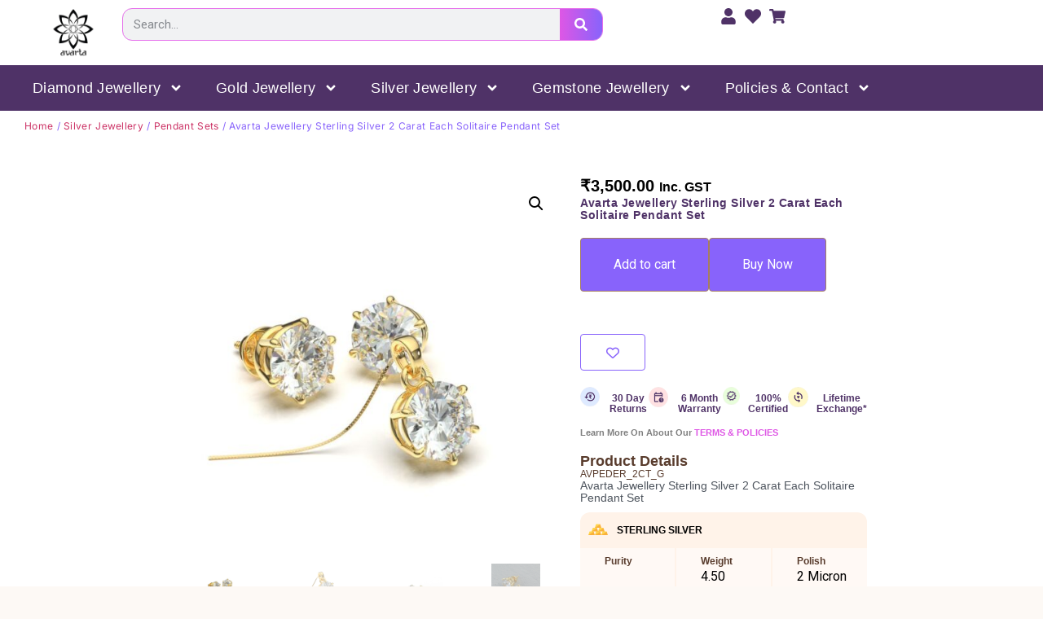

--- FILE ---
content_type: text/css
request_url: https://www.avartajewellery.com/wp-content/uploads/elementor/css/post-345.css?ver=1767949642
body_size: 1422
content:
.elementor-345 .elementor-element.elementor-element-6300ffe{--display:flex;--flex-direction:column;--container-widget-width:100%;--container-widget-height:initial;--container-widget-flex-grow:0;--container-widget-align-self:initial;--flex-wrap-mobile:wrap;}.elementor-345 .elementor-element.elementor-element-6300ffe:not(.elementor-motion-effects-element-type-background), .elementor-345 .elementor-element.elementor-element-6300ffe > .elementor-motion-effects-container > .elementor-motion-effects-layer{background-color:#FFFFFF;}.elementor-345 .elementor-element.elementor-element-8f98599{--display:flex;--flex-direction:row;--container-widget-width:initial;--container-widget-height:100%;--container-widget-flex-grow:1;--container-widget-align-self:stretch;--flex-wrap-mobile:wrap;--padding-top:0px;--padding-bottom:0px;--padding-left:20px;--padding-right:20px;}.elementor-345 .elementor-element.elementor-element-c7e6745{--display:flex;--flex-direction:row;--container-widget-width:calc( ( 1 - var( --container-widget-flex-grow ) ) * 100% );--container-widget-height:100%;--container-widget-flex-grow:1;--container-widget-align-self:stretch;--flex-wrap-mobile:wrap;--align-items:center;--padding-top:0px;--padding-bottom:0px;--padding-left:0px;--padding-right:0px;}.elementor-345 .elementor-element.elementor-element-25eef4d{text-align:left;}.elementor-345 .elementor-element.elementor-element-25eef4d img{max-width:120px;height:60px;object-fit:contain;object-position:center center;}.elementor-345 .elementor-element.elementor-element-de7a967 .elementor-search-form__container{min-height:40px;}.elementor-345 .elementor-element.elementor-element-de7a967 .elementor-search-form__submit{min-width:calc( 1.3 * 40px );}body:not(.rtl) .elementor-345 .elementor-element.elementor-element-de7a967 .elementor-search-form__icon{padding-left:calc(40px / 3);}body.rtl .elementor-345 .elementor-element.elementor-element-de7a967 .elementor-search-form__icon{padding-right:calc(40px / 3);}.elementor-345 .elementor-element.elementor-element-de7a967 .elementor-search-form__input, .elementor-345 .elementor-element.elementor-element-de7a967.elementor-search-form--button-type-text .elementor-search-form__submit{padding-left:calc(40px / 3);padding-right:calc(40px / 3);}.elementor-345 .elementor-element.elementor-element-de7a967:not(.elementor-search-form--skin-full_screen) .elementor-search-form__container{border-color:#E56EEB;border-width:1px 1px 1px 1px;border-radius:12px;}.elementor-345 .elementor-element.elementor-element-de7a967.elementor-search-form--skin-full_screen input[type="search"].elementor-search-form__input{border-color:#E56EEB;border-width:1px 1px 1px 1px;border-radius:12px;}.elementor-345 .elementor-element.elementor-element-8f1080e{--display:flex;--flex-direction:row;--container-widget-width:calc( ( 1 - var( --container-widget-flex-grow ) ) * 100% );--container-widget-height:100%;--container-widget-flex-grow:1;--container-widget-align-self:stretch;--flex-wrap-mobile:wrap;--justify-content:flex-end;--align-items:center;--padding-top:0px;--padding-bottom:0px;--padding-left:0px;--padding-right:0px;}.elementor-345 .elementor-element.elementor-element-9d08979 .elementor-icon-list-items:not(.elementor-inline-items) .elementor-icon-list-item:not(:last-child){padding-block-end:calc(16px/2);}.elementor-345 .elementor-element.elementor-element-9d08979 .elementor-icon-list-items:not(.elementor-inline-items) .elementor-icon-list-item:not(:first-child){margin-block-start:calc(16px/2);}.elementor-345 .elementor-element.elementor-element-9d08979 .elementor-icon-list-items.elementor-inline-items .elementor-icon-list-item{margin-inline:calc(16px/2);}.elementor-345 .elementor-element.elementor-element-9d08979 .elementor-icon-list-items.elementor-inline-items{margin-inline:calc(-16px/2);}.elementor-345 .elementor-element.elementor-element-9d08979 .elementor-icon-list-items.elementor-inline-items .elementor-icon-list-item:after{inset-inline-end:calc(-16px/2);}.elementor-345 .elementor-element.elementor-element-9d08979 .elementor-icon-list-icon i{color:#4F3267;transition:color 0.3s;}.elementor-345 .elementor-element.elementor-element-9d08979 .elementor-icon-list-icon svg{fill:#4F3267;transition:fill 0.3s;}.elementor-345 .elementor-element.elementor-element-9d08979{--e-icon-list-icon-size:20px;--icon-vertical-offset:0px;}.elementor-345 .elementor-element.elementor-element-9d08979 .elementor-icon-list-text{transition:color 0.3s;}.elementor-345 .elementor-element.elementor-element-50b927f{--display:flex;--flex-direction:column;--container-widget-width:100%;--container-widget-height:initial;--container-widget-flex-grow:0;--container-widget-align-self:initial;--flex-wrap-mobile:wrap;--padding-top:5px;--padding-bottom:5px;--padding-left:0px;--padding-right:0px;--z-index:100;}.elementor-345 .elementor-element.elementor-element-50b927f:not(.elementor-motion-effects-element-type-background), .elementor-345 .elementor-element.elementor-element-50b927f > .elementor-motion-effects-container > .elementor-motion-effects-layer{background-color:#4F3267;}.elementor-345 .elementor-element.elementor-element-0d0ea8f{--display:flex;--padding-top:0px;--padding-bottom:0px;--padding-left:20px;--padding-right:20px;}.elementor-345 .elementor-element.elementor-element-a3e485f .elementor-menu-toggle{margin:0 auto;}.elementor-345 .elementor-element.elementor-element-a3e485f .elementor-nav-menu .elementor-item{font-family:"Helvetica", Sans-serif;font-size:18px;font-weight:500;letter-spacing:0.3px;}.elementor-345 .elementor-element.elementor-element-a3e485f .elementor-nav-menu--main .elementor-item{color:#FFFFFF;fill:#FFFFFF;}.elementor-345 .elementor-element.elementor-element-a3e485f .elementor-nav-menu--main .elementor-item:hover,
					.elementor-345 .elementor-element.elementor-element-a3e485f .elementor-nav-menu--main .elementor-item.elementor-item-active,
					.elementor-345 .elementor-element.elementor-element-a3e485f .elementor-nav-menu--main .elementor-item.highlighted,
					.elementor-345 .elementor-element.elementor-element-a3e485f .elementor-nav-menu--main .elementor-item:focus{color:#FFFFFF;fill:#FFFFFF;}.elementor-345 .elementor-element.elementor-element-a3e485f .elementor-nav-menu--main .elementor-item.elementor-item-active{color:#FFFFFF;}.elementor-345 .elementor-element.elementor-element-a3e485f .elementor-nav-menu--dropdown a, .elementor-345 .elementor-element.elementor-element-a3e485f .elementor-menu-toggle{color:#FFFFFF;fill:#FFFFFF;}.elementor-345 .elementor-element.elementor-element-a3e485f .elementor-nav-menu--dropdown{background-color:#4F3267;border-style:solid;border-width:1px 1px 1px 1px;border-radius:4px 4px 4px 4px;}.elementor-345 .elementor-element.elementor-element-a3e485f .elementor-nav-menu--dropdown a:hover,
					.elementor-345 .elementor-element.elementor-element-a3e485f .elementor-nav-menu--dropdown a:focus,
					.elementor-345 .elementor-element.elementor-element-a3e485f .elementor-nav-menu--dropdown a.elementor-item-active,
					.elementor-345 .elementor-element.elementor-element-a3e485f .elementor-nav-menu--dropdown a.highlighted,
					.elementor-345 .elementor-element.elementor-element-a3e485f .elementor-menu-toggle:hover,
					.elementor-345 .elementor-element.elementor-element-a3e485f .elementor-menu-toggle:focus{color:#FFFFFF;}.elementor-345 .elementor-element.elementor-element-a3e485f .elementor-nav-menu--dropdown a:hover,
					.elementor-345 .elementor-element.elementor-element-a3e485f .elementor-nav-menu--dropdown a:focus,
					.elementor-345 .elementor-element.elementor-element-a3e485f .elementor-nav-menu--dropdown a.elementor-item-active,
					.elementor-345 .elementor-element.elementor-element-a3e485f .elementor-nav-menu--dropdown a.highlighted{background-color:#FFFFFF50;}.elementor-345 .elementor-element.elementor-element-a3e485f .elementor-nav-menu--dropdown a.elementor-item-active{color:#FFFFFF;background-color:#4F326726;}.elementor-345 .elementor-element.elementor-element-a3e485f .elementor-nav-menu--dropdown .elementor-item, .elementor-345 .elementor-element.elementor-element-a3e485f .elementor-nav-menu--dropdown  .elementor-sub-item{font-family:"Helvetica", Sans-serif;font-size:16px;font-weight:500;}.elementor-345 .elementor-element.elementor-element-a3e485f .elementor-nav-menu--dropdown li:first-child a{border-top-left-radius:4px;border-top-right-radius:4px;}.elementor-345 .elementor-element.elementor-element-a3e485f .elementor-nav-menu--dropdown li:last-child a{border-bottom-right-radius:4px;border-bottom-left-radius:4px;}.elementor-345 .elementor-element.elementor-element-a3e485f .elementor-nav-menu--dropdown a{padding-left:10px;padding-right:10px;padding-top:10px;padding-bottom:10px;}.elementor-345 .elementor-element.elementor-element-a3e485f .elementor-nav-menu--dropdown li:not(:last-child){border-style:solid;border-color:#4F326710;border-bottom-width:1px;}.elementor-345 .elementor-element.elementor-element-59825e5{--display:flex;--flex-direction:column;--container-widget-width:100%;--container-widget-height:initial;--container-widget-flex-grow:0;--container-widget-align-self:initial;--flex-wrap-mobile:wrap;}.elementor-345 .elementor-element.elementor-element-ea2e955{--display:flex;--flex-direction:row;--container-widget-width:initial;--container-widget-height:100%;--container-widget-flex-grow:1;--container-widget-align-self:stretch;--flex-wrap-mobile:wrap;}.elementor-345 .elementor-element.elementor-element-90afde4{--display:flex;}.elementor-345 .elementor-element.elementor-element-3a50da8 .elementor-icon-wrapper{text-align:center;}.elementor-345 .elementor-element.elementor-element-3a50da8 .elementor-icon{font-size:24px;}.elementor-345 .elementor-element.elementor-element-3a50da8 .elementor-icon svg{height:24px;}.elementor-345 .elementor-element.elementor-element-219e471{--display:flex;}.elementor-345 .elementor-element.elementor-element-76933cd{text-align:left;}.elementor-345 .elementor-element.elementor-element-76933cd img{max-width:70px;}.elementor-345 .elementor-element.elementor-element-5ef9581{--display:flex;--align-items:flex-end;--container-widget-width:calc( ( 1 - var( --container-widget-flex-grow ) ) * 100% );--padding-top:0px;--padding-bottom:0px;--padding-left:0px;--padding-right:0px;}.elementor-345 .elementor-element.elementor-element-d52705f .elementor-icon-list-items:not(.elementor-inline-items) .elementor-icon-list-item:not(:last-child){padding-block-end:calc(16px/2);}.elementor-345 .elementor-element.elementor-element-d52705f .elementor-icon-list-items:not(.elementor-inline-items) .elementor-icon-list-item:not(:first-child){margin-block-start:calc(16px/2);}.elementor-345 .elementor-element.elementor-element-d52705f .elementor-icon-list-items.elementor-inline-items .elementor-icon-list-item{margin-inline:calc(16px/2);}.elementor-345 .elementor-element.elementor-element-d52705f .elementor-icon-list-items.elementor-inline-items{margin-inline:calc(-16px/2);}.elementor-345 .elementor-element.elementor-element-d52705f .elementor-icon-list-items.elementor-inline-items .elementor-icon-list-item:after{inset-inline-end:calc(-16px/2);}.elementor-345 .elementor-element.elementor-element-d52705f .elementor-icon-list-icon i{color:#4F3267;transition:color 0.3s;}.elementor-345 .elementor-element.elementor-element-d52705f .elementor-icon-list-icon svg{fill:#4F3267;transition:fill 0.3s;}.elementor-345 .elementor-element.elementor-element-d52705f{--e-icon-list-icon-size:24px;--icon-vertical-offset:0px;}.elementor-345 .elementor-element.elementor-element-d52705f .elementor-icon-list-text{transition:color 0.3s;}.elementor-345 .elementor-element.elementor-element-01e1491{--display:flex;}.elementor-345 .elementor-element.elementor-element-a9aec8f .elementor-search-form__container{min-height:40px;}.elementor-345 .elementor-element.elementor-element-a9aec8f .elementor-search-form__submit{min-width:calc( 1.3 * 40px );}body:not(.rtl) .elementor-345 .elementor-element.elementor-element-a9aec8f .elementor-search-form__icon{padding-left:calc(40px / 3);}body.rtl .elementor-345 .elementor-element.elementor-element-a9aec8f .elementor-search-form__icon{padding-right:calc(40px / 3);}.elementor-345 .elementor-element.elementor-element-a9aec8f .elementor-search-form__input, .elementor-345 .elementor-element.elementor-element-a9aec8f.elementor-search-form--button-type-text .elementor-search-form__submit{padding-left:calc(40px / 3);padding-right:calc(40px / 3);}.elementor-345 .elementor-element.elementor-element-a9aec8f input[type="search"].elementor-search-form__input{font-family:"Roboto", Sans-serif;font-weight:400;}.elementor-345 .elementor-element.elementor-element-a9aec8f:not(.elementor-search-form--skin-full_screen) .elementor-search-form__container{border-color:#E56EEB;border-width:1px 1px 1px 1px;border-radius:12px;}.elementor-345 .elementor-element.elementor-element-a9aec8f.elementor-search-form--skin-full_screen input[type="search"].elementor-search-form__input{border-color:#E56EEB;border-width:1px 1px 1px 1px;border-radius:12px;}.elementor-theme-builder-content-area{height:400px;}.elementor-location-header:before, .elementor-location-footer:before{content:"";display:table;clear:both;}@media(max-width:1024px){.elementor-345 .elementor-element.elementor-element-59825e5{--gap:0px 0px;--row-gap:0px;--column-gap:0px;}.elementor-345 .elementor-element.elementor-element-ea2e955{--justify-content:space-between;--align-items:center;--container-widget-width:calc( ( 1 - var( --container-widget-flex-grow ) ) * 100% );}.elementor-345 .elementor-element.elementor-element-90afde4{--justify-content:flex-start;--align-items:flex-start;--container-widget-width:calc( ( 1 - var( --container-widget-flex-grow ) ) * 100% );--padding-top:0px;--padding-bottom:0px;--padding-left:0px;--padding-right:0px;}.elementor-345 .elementor-element.elementor-element-219e471{--padding-top:0px;--padding-bottom:0px;--padding-left:0px;--padding-right:0px;}.elementor-345 .elementor-element.elementor-element-76933cd{margin:0px 0px calc(var(--kit-widget-spacing, 0px) + 0px) -50px;}.elementor-345 .elementor-element.elementor-element-76933cd img{max-width:100px;height:50px;object-fit:contain;}.elementor-345 .elementor-element.elementor-element-d52705f{--e-icon-list-icon-size:20px;}.elementor-345 .elementor-element.elementor-element-01e1491{--align-items:center;--container-widget-width:calc( ( 1 - var( --container-widget-flex-grow ) ) * 100% );}}@media(max-width:767px){.elementor-345 .elementor-element.elementor-element-ea2e955{--gap:0px 0px;--row-gap:0px;--column-gap:0px;}.elementor-345 .elementor-element.elementor-element-90afde4{--width:10%;}.elementor-345 .elementor-element.elementor-element-3a50da8{z-index:99;}.elementor-345 .elementor-element.elementor-element-3a50da8 .elementor-icon-wrapper{text-align:center;}.elementor-345 .elementor-element.elementor-element-3a50da8 .elementor-icon{font-size:22px;}.elementor-345 .elementor-element.elementor-element-3a50da8 .elementor-icon svg{height:22px;}.elementor-345 .elementor-element.elementor-element-219e471{--width:30%;}.elementor-345 .elementor-element.elementor-element-76933cd{margin:0px 0px calc(var(--kit-widget-spacing, 0px) + 0px) -30px;}.elementor-345 .elementor-element.elementor-element-5ef9581{--width:50%;--flex-direction:row;--container-widget-width:initial;--container-widget-height:100%;--container-widget-flex-grow:1;--container-widget-align-self:stretch;--flex-wrap-mobile:wrap;--justify-content:flex-end;}.elementor-345 .elementor-element.elementor-element-d52705f .elementor-icon-list-items:not(.elementor-inline-items) .elementor-icon-list-item:not(:last-child){padding-block-end:calc(4px/2);}.elementor-345 .elementor-element.elementor-element-d52705f .elementor-icon-list-items:not(.elementor-inline-items) .elementor-icon-list-item:not(:first-child){margin-block-start:calc(4px/2);}.elementor-345 .elementor-element.elementor-element-d52705f .elementor-icon-list-items.elementor-inline-items .elementor-icon-list-item{margin-inline:calc(4px/2);}.elementor-345 .elementor-element.elementor-element-d52705f .elementor-icon-list-items.elementor-inline-items{margin-inline:calc(-4px/2);}.elementor-345 .elementor-element.elementor-element-d52705f .elementor-icon-list-items.elementor-inline-items .elementor-icon-list-item:after{inset-inline-end:calc(-4px/2);}.elementor-345 .elementor-element.elementor-element-d52705f{--e-icon-list-icon-size:20px;}}@media(min-width:768px){.elementor-345 .elementor-element.elementor-element-c7e6745{--width:70%;}.elementor-345 .elementor-element.elementor-element-8f1080e{--width:30%;}.elementor-345 .elementor-element.elementor-element-5ef9581{--width:30%;}}@media(max-width:1024px) and (min-width:768px){.elementor-345 .elementor-element.elementor-element-90afde4{--width:10%;}.elementor-345 .elementor-element.elementor-element-219e471{--width:60%;}.elementor-345 .elementor-element.elementor-element-5ef9581{--width:30%;}}/* Start custom CSS for search-form, class: .elementor-element-de7a967 */.searchbar{
    width: 590px!important;
}

.elementor-345 .elementor-element.elementor-element-de7a967 .elementor-search-form__submit{
    background: linear-gradient(to right, #de57e5 0%, #8863fb 100%)!important;
}

.elementor-345 .elementor-element.elementor-element-de7a967 .elementor-search-form__container{
    max-height: 40px;
}/* End custom CSS */
/* Start custom CSS for container, class: .elementor-element-6300ffe */.elementor.elementor-469{
    display: none;
}/* End custom CSS */
/* Start custom CSS for nav-menu, class: .elementor-element-a3e485f */.elementor-nav-menu--dropdown.sm-nowrap {
  backdrop-filter: blur(10px);
  -webkit-backdrop-filter: blur(10px); /* For Safari */
}/* End custom CSS */
/* Start custom CSS for search-form, class: .elementor-element-a9aec8f */.searchbar{
    width: 590px;
}

.searchbar .elementor-search-form .e-font-icon-svg-container{
    background: linear-gradient(to right, #de57e5 0%, #8863fb 100%);
}/* End custom CSS */

--- FILE ---
content_type: text/css
request_url: https://www.avartajewellery.com/wp-content/uploads/elementor/css/post-10623.css?ver=1767949643
body_size: 1368
content:
.elementor-10623 .elementor-element.elementor-element-cc7ed1b{--display:flex;--flex-direction:column;--container-widget-width:100%;--container-widget-height:initial;--container-widget-flex-grow:0;--container-widget-align-self:initial;--flex-wrap-mobile:wrap;--margin-top:30px;--margin-bottom:0px;--margin-left:0px;--margin-right:0px;--padding-top:60px;--padding-bottom:60px;--padding-left:60px;--padding-right:60px;}.elementor-10623 .elementor-element.elementor-element-cc7ed1b:not(.elementor-motion-effects-element-type-background), .elementor-10623 .elementor-element.elementor-element-cc7ed1b > .elementor-motion-effects-container > .elementor-motion-effects-layer{background-color:#F6EFF6;}.elementor-10623 .elementor-element.elementor-element-bf80caa{--display:flex;--flex-direction:row;--container-widget-width:initial;--container-widget-height:100%;--container-widget-flex-grow:1;--container-widget-align-self:stretch;--flex-wrap-mobile:wrap;--gap:10px 10px;--row-gap:10px;--column-gap:10px;}.elementor-10623 .elementor-element.elementor-element-13c896c{--display:flex;--gap:10px 10px;--row-gap:10px;--column-gap:10px;}.elementor-10623 .elementor-element.elementor-element-1da3eb6{margin:0px 0px calc(var(--kit-widget-spacing, 0px) + 10px) 0px;}.elementor-10623 .elementor-element.elementor-element-1da3eb6 .elementor-heading-title{font-family:"Helvetica", Sans-serif;font-size:14px;font-weight:600;}.elementor-10623 .elementor-element.elementor-element-4cceb68{--display:flex;--gap:15px 15px;--row-gap:15px;--column-gap:15px;--padding-top:0px;--padding-bottom:0px;--padding-left:0px;--padding-right:0px;}.elementor-10623 .elementor-element.elementor-element-67781e6{margin:0px 0px calc(var(--kit-widget-spacing, 0px) + 0px) 0px;}.elementor-10623 .elementor-element.elementor-element-67781e6 .elementor-heading-title{font-family:"Helvetica", Sans-serif;font-size:14px;font-weight:400;color:#87769D;}.elementor-10623 .elementor-element.elementor-element-b932d32{margin:0px 0px calc(var(--kit-widget-spacing, 0px) + 0px) 0px;}.elementor-10623 .elementor-element.elementor-element-b932d32 .elementor-heading-title{font-family:"Helvetica", Sans-serif;font-size:14px;font-weight:400;color:#87769D;}.elementor-10623 .elementor-element.elementor-element-1a1d6d8{margin:0px 0px calc(var(--kit-widget-spacing, 0px) + 0px) 0px;}.elementor-10623 .elementor-element.elementor-element-1a1d6d8 .elementor-heading-title{font-family:"Helvetica", Sans-serif;font-size:14px;font-weight:400;color:#87769D;}.elementor-10623 .elementor-element.elementor-element-9d02ac7{margin:0px 0px calc(var(--kit-widget-spacing, 0px) + 0px) 0px;}.elementor-10623 .elementor-element.elementor-element-9d02ac7 .elementor-heading-title{font-family:"Helvetica", Sans-serif;font-size:14px;font-weight:400;color:#87769D;}.elementor-10623 .elementor-element.elementor-element-a57d4c4{margin:0px 0px calc(var(--kit-widget-spacing, 0px) + 0px) 0px;}.elementor-10623 .elementor-element.elementor-element-a57d4c4 .elementor-heading-title{font-family:"Helvetica", Sans-serif;font-size:14px;font-weight:400;color:#87769D;}.elementor-10623 .elementor-element.elementor-element-80f9537{margin:0px 0px calc(var(--kit-widget-spacing, 0px) + 0px) 0px;}.elementor-10623 .elementor-element.elementor-element-80f9537 .elementor-heading-title{font-family:"Helvetica", Sans-serif;font-size:14px;font-weight:400;color:#87769D;}.elementor-10623 .elementor-element.elementor-element-a4a2730{--display:flex;--gap:10px 10px;--row-gap:10px;--column-gap:10px;}.elementor-10623 .elementor-element.elementor-element-14c0b06{margin:0px 0px calc(var(--kit-widget-spacing, 0px) + 10px) 0px;}.elementor-10623 .elementor-element.elementor-element-14c0b06 .elementor-heading-title{font-family:"Helvetica", Sans-serif;font-size:14px;font-weight:600;}.elementor-10623 .elementor-element.elementor-element-9c80e45{--display:flex;--gap:15px 15px;--row-gap:15px;--column-gap:15px;--padding-top:0px;--padding-bottom:0px;--padding-left:0px;--padding-right:0px;}.elementor-10623 .elementor-element.elementor-element-a548fe5{margin:0px 0px calc(var(--kit-widget-spacing, 0px) + 0px) 0px;}.elementor-10623 .elementor-element.elementor-element-a548fe5 .elementor-heading-title{font-family:"Helvetica", Sans-serif;font-size:14px;font-weight:400;color:#87769D;}.elementor-10623 .elementor-element.elementor-element-de203bc{margin:0px 0px calc(var(--kit-widget-spacing, 0px) + 0px) 0px;}.elementor-10623 .elementor-element.elementor-element-de203bc .elementor-heading-title{font-family:"Helvetica", Sans-serif;font-size:14px;font-weight:400;color:#87769D;}.elementor-10623 .elementor-element.elementor-element-b874698{--display:flex;--gap:10px 10px;--row-gap:10px;--column-gap:10px;}.elementor-10623 .elementor-element.elementor-element-a8e5539{margin:0px 0px calc(var(--kit-widget-spacing, 0px) + 10px) 0px;}.elementor-10623 .elementor-element.elementor-element-a8e5539 .elementor-heading-title{font-family:"Helvetica", Sans-serif;font-size:14px;font-weight:600;}.elementor-10623 .elementor-element.elementor-element-8a8a653{--display:flex;--gap:15px 15px;--row-gap:15px;--column-gap:15px;--padding-top:0px;--padding-bottom:0px;--padding-left:0px;--padding-right:0px;}.elementor-10623 .elementor-element.elementor-element-ed1aa19{margin:0px 0px calc(var(--kit-widget-spacing, 0px) + 0px) 0px;}.elementor-10623 .elementor-element.elementor-element-ed1aa19 .elementor-heading-title{font-family:"Helvetica", Sans-serif;font-size:14px;font-weight:400;color:#87769D;}.elementor-10623 .elementor-element.elementor-element-593b647{margin:0px 0px calc(var(--kit-widget-spacing, 0px) + 0px) 0px;}.elementor-10623 .elementor-element.elementor-element-593b647 .elementor-heading-title{font-family:"Helvetica", Sans-serif;font-size:14px;font-weight:400;color:#87769D;}.elementor-10623 .elementor-element.elementor-element-25d6df2{margin:0px 0px calc(var(--kit-widget-spacing, 0px) + 0px) 0px;}.elementor-10623 .elementor-element.elementor-element-25d6df2 .elementor-heading-title{font-family:"Helvetica", Sans-serif;font-size:14px;font-weight:400;text-transform:uppercase;color:#87769D;}.elementor-10623 .elementor-element.elementor-element-ceb6056{margin:0px 0px calc(var(--kit-widget-spacing, 0px) + 0px) 0px;}.elementor-10623 .elementor-element.elementor-element-ceb6056 .elementor-heading-title{font-family:"Helvetica", Sans-serif;font-size:14px;font-weight:400;text-transform:uppercase;color:#87769D;}.elementor-10623 .elementor-element.elementor-element-8ab35ec{--display:flex;--gap:10px 10px;--row-gap:10px;--column-gap:10px;}.elementor-10623 .elementor-element.elementor-element-2aff42d{margin:0px 0px calc(var(--kit-widget-spacing, 0px) + 10px) 0px;}.elementor-10623 .elementor-element.elementor-element-2aff42d .elementor-heading-title{font-family:"Helvetica", Sans-serif;font-size:14px;font-weight:600;}.elementor-10623 .elementor-element.elementor-element-e345e28{--display:flex;--gap:15px 15px;--row-gap:15px;--column-gap:15px;--padding-top:0px;--padding-bottom:0px;--padding-left:0px;--padding-right:0px;}.elementor-10623 .elementor-element.elementor-element-8366829{margin:0px 0px calc(var(--kit-widget-spacing, 0px) + 0px) 0px;}.elementor-10623 .elementor-element.elementor-element-8366829 .elementor-heading-title{font-family:"Helvetica", Sans-serif;font-size:14px;font-weight:400;color:#87769D;}.elementor-10623 .elementor-element.elementor-element-4cc3205{margin:0px 0px calc(var(--kit-widget-spacing, 0px) + 0px) 0px;}.elementor-10623 .elementor-element.elementor-element-4cc3205 .elementor-heading-title{font-family:"Helvetica", Sans-serif;font-size:14px;font-weight:400;color:#87769D;}.elementor-10623 .elementor-element.elementor-element-d1d3943{--display:flex;--gap:10px 10px;--row-gap:10px;--column-gap:10px;}.elementor-10623 .elementor-element.elementor-element-33db9f5{margin:0px 0px calc(var(--kit-widget-spacing, 0px) + 10px) 0px;}.elementor-10623 .elementor-element.elementor-element-33db9f5 .elementor-heading-title{font-family:"Helvetica", Sans-serif;font-size:14px;font-weight:600;}.elementor-10623 .elementor-element.elementor-element-4fc4675{--display:flex;--gap:15px 15px;--row-gap:15px;--column-gap:15px;--padding-top:0px;--padding-bottom:0px;--padding-left:0px;--padding-right:0px;}.elementor-10623 .elementor-element.elementor-element-1c79f4c{margin:0px 0px calc(var(--kit-widget-spacing, 0px) + 10px) 0px;}.elementor-10623 .elementor-element.elementor-element-1c79f4c .elementor-heading-title{font-family:"Helvetica", Sans-serif;font-size:16px;font-weight:600;color:#87769D;}.elementor-10623 .elementor-element.elementor-element-98663b9{margin:0px 0px calc(var(--kit-widget-spacing, 0px) + 0px) 0px;}.elementor-10623 .elementor-element.elementor-element-98663b9 .elementor-heading-title{font-family:"Helvetica", Sans-serif;font-size:14px;font-weight:400;line-height:1.5em;color:#87769D;}.elementor-10623 .elementor-element.elementor-element-d14466a{--display:flex;--gap:15px 15px;--row-gap:15px;--column-gap:15px;--padding-top:10px;--padding-bottom:0px;--padding-left:0px;--padding-right:0px;}.elementor-10623 .elementor-element.elementor-element-e286795{margin:0px 0px calc(var(--kit-widget-spacing, 0px) + 10px) 0px;}.elementor-10623 .elementor-element.elementor-element-e286795 .elementor-heading-title{font-family:"Helvetica", Sans-serif;font-size:16px;font-weight:600;color:#87769D;}.elementor-10623 .elementor-element.elementor-element-b2a82b0{margin:0px 0px calc(var(--kit-widget-spacing, 0px) + 0px) 0px;}.elementor-10623 .elementor-element.elementor-element-b2a82b0 .elementor-heading-title{font-family:"Helvetica", Sans-serif;font-size:14px;font-weight:400;line-height:1.5em;color:#87769D;}.elementor-10623 .elementor-element.elementor-element-e2bc496{--display:flex;--flex-direction:row;--container-widget-width:initial;--container-widget-height:100%;--container-widget-flex-grow:1;--container-widget-align-self:stretch;--flex-wrap-mobile:wrap;--justify-content:flex-start;--padding-top:10px;--padding-bottom:0px;--padding-left:0px;--padding-right:0px;}.elementor-10623 .elementor-element.elementor-element-5568880{--icon-box-icon-margin:0px;}.elementor-10623 .elementor-element.elementor-element-5568880 .elementor-icon{font-size:18px;}.elementor-10623 .elementor-element.elementor-element-5568880 .elementor-icon-box-title, .elementor-10623 .elementor-element.elementor-element-5568880 .elementor-icon-box-title a{font-family:"Helvetica", Sans-serif;font-size:12px;font-weight:600;}.elementor-10623 .elementor-element.elementor-element-cc191ef{--icon-box-icon-margin:0px;}.elementor-10623 .elementor-element.elementor-element-cc191ef .elementor-icon{font-size:18px;}.elementor-10623 .elementor-element.elementor-element-cc191ef .elementor-icon-box-title, .elementor-10623 .elementor-element.elementor-element-cc191ef .elementor-icon-box-title a{font-family:"Helvetica", Sans-serif;font-size:12px;font-weight:600;}.elementor-10623 .elementor-element.elementor-element-801ba23{--icon-box-icon-margin:0px;}.elementor-10623 .elementor-element.elementor-element-801ba23 .elementor-icon{font-size:18px;}.elementor-10623 .elementor-element.elementor-element-801ba23 .elementor-icon-box-title, .elementor-10623 .elementor-element.elementor-element-801ba23 .elementor-icon-box-title a{font-family:"Helvetica", Sans-serif;font-size:12px;font-weight:600;}.elementor-10623 .elementor-element.elementor-element-8c27eb8{--display:flex;--flex-direction:row;--container-widget-width:initial;--container-widget-height:100%;--container-widget-flex-grow:1;--container-widget-align-self:stretch;--flex-wrap-mobile:wrap;}.elementor-10623 .elementor-element.elementor-element-15ecd83{--display:flex;--flex-direction:column;--container-widget-width:100%;--container-widget-height:initial;--container-widget-flex-grow:0;--container-widget-align-self:initial;--flex-wrap-mobile:wrap;--justify-content:flex-start;--gap:10px 10px;--row-gap:10px;--column-gap:10px;}.elementor-10623 .elementor-element.elementor-element-baa3564 .elementor-heading-title{font-family:"Helvetica", Sans-serif;font-size:16px;font-weight:600;}.elementor-10623 .elementor-element.elementor-element-e765b29{--display:flex;--flex-direction:row;--container-widget-width:initial;--container-widget-height:100%;--container-widget-flex-grow:1;--container-widget-align-self:stretch;--flex-wrap-mobile:wrap;--padding-top:0px;--padding-bottom:0px;--padding-left:0px;--padding-right:0px;}.elementor-10623 .elementor-element.elementor-element-c90d7d2 .elementor-icon-wrapper{text-align:center;}.elementor-10623 .elementor-element.elementor-element-c90d7d2.elementor-view-stacked .elementor-icon{background-color:#4F3267;}.elementor-10623 .elementor-element.elementor-element-c90d7d2.elementor-view-framed .elementor-icon, .elementor-10623 .elementor-element.elementor-element-c90d7d2.elementor-view-default .elementor-icon{color:#4F3267;border-color:#4F3267;}.elementor-10623 .elementor-element.elementor-element-c90d7d2.elementor-view-framed .elementor-icon, .elementor-10623 .elementor-element.elementor-element-c90d7d2.elementor-view-default .elementor-icon svg{fill:#4F3267;}.elementor-10623 .elementor-element.elementor-element-c90d7d2.elementor-view-framed .elementor-icon:hover{background-color:#FFFFFF;}.elementor-10623 .elementor-element.elementor-element-c90d7d2.elementor-view-stacked .elementor-icon:hover{color:#FFFFFF;}.elementor-10623 .elementor-element.elementor-element-c90d7d2.elementor-view-stacked .elementor-icon:hover svg{fill:#FFFFFF;}.elementor-10623 .elementor-element.elementor-element-c90d7d2 .elementor-icon{font-size:20px;}.elementor-10623 .elementor-element.elementor-element-c90d7d2 .elementor-icon svg{height:20px;}.elementor-10623 .elementor-element.elementor-element-7a77c4a .elementor-icon-wrapper{text-align:center;}.elementor-10623 .elementor-element.elementor-element-7a77c4a.elementor-view-stacked .elementor-icon{background-color:#4F3267;}.elementor-10623 .elementor-element.elementor-element-7a77c4a.elementor-view-framed .elementor-icon, .elementor-10623 .elementor-element.elementor-element-7a77c4a.elementor-view-default .elementor-icon{color:#4F3267;border-color:#4F3267;}.elementor-10623 .elementor-element.elementor-element-7a77c4a.elementor-view-framed .elementor-icon, .elementor-10623 .elementor-element.elementor-element-7a77c4a.elementor-view-default .elementor-icon svg{fill:#4F3267;}.elementor-10623 .elementor-element.elementor-element-7a77c4a.elementor-view-framed .elementor-icon:hover{background-color:#FFFFFF;}.elementor-10623 .elementor-element.elementor-element-7a77c4a.elementor-view-stacked .elementor-icon:hover{color:#FFFFFF;}.elementor-10623 .elementor-element.elementor-element-7a77c4a.elementor-view-stacked .elementor-icon:hover svg{fill:#FFFFFF;}.elementor-10623 .elementor-element.elementor-element-7a77c4a .elementor-icon{font-size:20px;}.elementor-10623 .elementor-element.elementor-element-7a77c4a .elementor-icon svg{height:20px;}.elementor-10623 .elementor-element.elementor-element-39733b1 .elementor-icon-wrapper{text-align:center;}.elementor-10623 .elementor-element.elementor-element-39733b1.elementor-view-stacked .elementor-icon{background-color:#4F3267;}.elementor-10623 .elementor-element.elementor-element-39733b1.elementor-view-framed .elementor-icon, .elementor-10623 .elementor-element.elementor-element-39733b1.elementor-view-default .elementor-icon{color:#4F3267;border-color:#4F3267;}.elementor-10623 .elementor-element.elementor-element-39733b1.elementor-view-framed .elementor-icon, .elementor-10623 .elementor-element.elementor-element-39733b1.elementor-view-default .elementor-icon svg{fill:#4F3267;}.elementor-10623 .elementor-element.elementor-element-39733b1.elementor-view-framed .elementor-icon:hover{background-color:#FFFFFF;}.elementor-10623 .elementor-element.elementor-element-39733b1.elementor-view-stacked .elementor-icon:hover{color:#FFFFFF;}.elementor-10623 .elementor-element.elementor-element-39733b1.elementor-view-stacked .elementor-icon:hover svg{fill:#FFFFFF;}.elementor-10623 .elementor-element.elementor-element-39733b1 .elementor-icon{font-size:20px;}.elementor-10623 .elementor-element.elementor-element-39733b1 .elementor-icon svg{height:20px;}.elementor-10623 .elementor-element.elementor-element-7943327 .elementor-icon-wrapper{text-align:center;}.elementor-10623 .elementor-element.elementor-element-7943327.elementor-view-stacked .elementor-icon{background-color:#4F3267;}.elementor-10623 .elementor-element.elementor-element-7943327.elementor-view-framed .elementor-icon, .elementor-10623 .elementor-element.elementor-element-7943327.elementor-view-default .elementor-icon{color:#4F3267;border-color:#4F3267;}.elementor-10623 .elementor-element.elementor-element-7943327.elementor-view-framed .elementor-icon, .elementor-10623 .elementor-element.elementor-element-7943327.elementor-view-default .elementor-icon svg{fill:#4F3267;}.elementor-10623 .elementor-element.elementor-element-7943327.elementor-view-framed .elementor-icon:hover{background-color:#FFFFFF;}.elementor-10623 .elementor-element.elementor-element-7943327.elementor-view-stacked .elementor-icon:hover{color:#FFFFFF;}.elementor-10623 .elementor-element.elementor-element-7943327.elementor-view-stacked .elementor-icon:hover svg{fill:#FFFFFF;}.elementor-10623 .elementor-element.elementor-element-7943327 .elementor-icon{font-size:20px;}.elementor-10623 .elementor-element.elementor-element-7943327 .elementor-icon svg{height:20px;}.elementor-10623 .elementor-element.elementor-element-b675a1e .elementor-icon-wrapper{text-align:center;}.elementor-10623 .elementor-element.elementor-element-b675a1e.elementor-view-stacked .elementor-icon{background-color:#4F3267;}.elementor-10623 .elementor-element.elementor-element-b675a1e.elementor-view-framed .elementor-icon, .elementor-10623 .elementor-element.elementor-element-b675a1e.elementor-view-default .elementor-icon{color:#4F3267;border-color:#4F3267;}.elementor-10623 .elementor-element.elementor-element-b675a1e.elementor-view-framed .elementor-icon, .elementor-10623 .elementor-element.elementor-element-b675a1e.elementor-view-default .elementor-icon svg{fill:#4F3267;}.elementor-10623 .elementor-element.elementor-element-b675a1e.elementor-view-framed .elementor-icon:hover{background-color:#FFFFFF;}.elementor-10623 .elementor-element.elementor-element-b675a1e.elementor-view-stacked .elementor-icon:hover{color:#FFFFFF;}.elementor-10623 .elementor-element.elementor-element-b675a1e.elementor-view-stacked .elementor-icon:hover svg{fill:#FFFFFF;}.elementor-10623 .elementor-element.elementor-element-b675a1e .elementor-icon{font-size:20px;}.elementor-10623 .elementor-element.elementor-element-b675a1e .elementor-icon svg{height:20px;}.elementor-10623 .elementor-element.elementor-element-7d982f6{--display:flex;--flex-direction:row;--container-widget-width:initial;--container-widget-height:100%;--container-widget-flex-grow:1;--container-widget-align-self:stretch;--flex-wrap-mobile:wrap;--justify-content:flex-end;}.elementor-10623 .elementor-element.elementor-element-65cfa55 .elementor-icon-wrapper{text-align:center;}.elementor-10623 .elementor-element.elementor-element-65cfa55 .elementor-icon{font-size:60px;}.elementor-10623 .elementor-element.elementor-element-65cfa55 .elementor-icon svg{height:60px;}.elementor-10623 .elementor-element.elementor-element-86a0253 .elementor-icon-wrapper{text-align:center;}.elementor-10623 .elementor-element.elementor-element-86a0253 .elementor-icon{font-size:60px;}.elementor-10623 .elementor-element.elementor-element-86a0253 .elementor-icon svg{height:60px;}.elementor-10623 .elementor-element.elementor-element-310a25a .elementor-icon-wrapper{text-align:center;}.elementor-10623 .elementor-element.elementor-element-310a25a .elementor-icon{font-size:60px;}.elementor-10623 .elementor-element.elementor-element-310a25a .elementor-icon svg{height:60px;}.elementor-10623 .elementor-element.elementor-element-f600f88 .elementor-icon-wrapper{text-align:center;}.elementor-10623 .elementor-element.elementor-element-f600f88 .elementor-icon{font-size:60px;}.elementor-10623 .elementor-element.elementor-element-f600f88 .elementor-icon svg{height:60px;}.elementor-10623 .elementor-element.elementor-element-20bbf1c .elementor-icon-wrapper{text-align:center;}.elementor-10623 .elementor-element.elementor-element-20bbf1c .elementor-icon{font-size:60px;}.elementor-10623 .elementor-element.elementor-element-20bbf1c .elementor-icon svg{height:60px;}.elementor-10623 .elementor-element.elementor-element-ba02b6d .elementor-icon-wrapper{text-align:center;}.elementor-10623 .elementor-element.elementor-element-ba02b6d .elementor-icon{font-size:60px;}.elementor-10623 .elementor-element.elementor-element-ba02b6d .elementor-icon svg{height:60px;}.elementor-theme-builder-content-area{height:400px;}.elementor-location-header:before, .elementor-location-footer:before{content:"";display:table;clear:both;}@media(max-width:1024px){.elementor-10623 .elementor-element.elementor-element-cc7ed1b{--padding-top:40px;--padding-bottom:40px;--padding-left:10px;--padding-right:10px;}.elementor-10623 .elementor-element.elementor-element-13c896c{--padding-top:0px;--padding-bottom:0px;--padding-left:0px;--padding-right:0px;}.elementor-10623 .elementor-element.elementor-element-67781e6 .elementor-heading-title{font-size:12px;}.elementor-10623 .elementor-element.elementor-element-b932d32 .elementor-heading-title{font-size:12px;}.elementor-10623 .elementor-element.elementor-element-1a1d6d8 .elementor-heading-title{font-size:12px;}.elementor-10623 .elementor-element.elementor-element-9d02ac7 .elementor-heading-title{font-size:12px;}.elementor-10623 .elementor-element.elementor-element-a57d4c4 .elementor-heading-title{font-size:12px;}.elementor-10623 .elementor-element.elementor-element-80f9537 .elementor-heading-title{font-size:12px;}.elementor-10623 .elementor-element.elementor-element-a4a2730{--padding-top:0px;--padding-bottom:0px;--padding-left:0px;--padding-right:0px;}.elementor-10623 .elementor-element.elementor-element-a548fe5 .elementor-heading-title{font-size:12px;}.elementor-10623 .elementor-element.elementor-element-de203bc .elementor-heading-title{font-size:12px;}.elementor-10623 .elementor-element.elementor-element-b874698{--padding-top:0px;--padding-bottom:0px;--padding-left:0px;--padding-right:0px;}.elementor-10623 .elementor-element.elementor-element-ed1aa19 .elementor-heading-title{font-size:12px;}.elementor-10623 .elementor-element.elementor-element-593b647 .elementor-heading-title{font-size:12px;}.elementor-10623 .elementor-element.elementor-element-25d6df2 .elementor-heading-title{font-size:12px;}.elementor-10623 .elementor-element.elementor-element-ceb6056 .elementor-heading-title{font-size:12px;}.elementor-10623 .elementor-element.elementor-element-8ab35ec{--padding-top:0px;--padding-bottom:0px;--padding-left:0px;--padding-right:0px;}.elementor-10623 .elementor-element.elementor-element-8366829 .elementor-heading-title{font-size:12px;}.elementor-10623 .elementor-element.elementor-element-4cc3205 .elementor-heading-title{font-size:12px;}.elementor-10623 .elementor-element.elementor-element-d1d3943{--padding-top:0px;--padding-bottom:0px;--padding-left:0px;--padding-right:0px;}.elementor-10623 .elementor-element.elementor-element-4fc4675{--gap:5px 5px;--row-gap:5px;--column-gap:5px;}.elementor-10623 .elementor-element.elementor-element-1c79f4c .elementor-heading-title{font-size:14px;}.elementor-10623 .elementor-element.elementor-element-98663b9 .elementor-heading-title{font-size:12px;line-height:1.2em;}.elementor-10623 .elementor-element.elementor-element-d14466a{--gap:10px 10px;--row-gap:10px;--column-gap:10px;}.elementor-10623 .elementor-element.elementor-element-e286795 .elementor-heading-title{font-size:14px;}.elementor-10623 .elementor-element.elementor-element-b2a82b0 .elementor-heading-title{font-size:12px;}.elementor-10623 .elementor-element.elementor-element-e2bc496{--gap:10px 10px;--row-gap:10px;--column-gap:10px;}.elementor-10623 .elementor-element.elementor-element-5568880 .elementor-icon-box-title, .elementor-10623 .elementor-element.elementor-element-5568880 .elementor-icon-box-title a{font-size:10px;}.elementor-10623 .elementor-element.elementor-element-cc191ef .elementor-icon-box-title, .elementor-10623 .elementor-element.elementor-element-cc191ef .elementor-icon-box-title a{font-size:10px;}.elementor-10623 .elementor-element.elementor-element-801ba23 .elementor-icon-box-title, .elementor-10623 .elementor-element.elementor-element-801ba23 .elementor-icon-box-title a{font-size:10px;}.elementor-10623 .elementor-element.elementor-element-7d982f6{--align-items:center;--container-widget-width:calc( ( 1 - var( --container-widget-flex-grow ) ) * 100% );}}@media(max-width:767px){.elementor-10623 .elementor-element.elementor-element-bf80caa{--gap:20px 20px;--row-gap:20px;--column-gap:20px;}.elementor-10623 .elementor-element.elementor-element-13c896c{--width:50%;}.elementor-10623 .elementor-element.elementor-element-a4a2730{--width:40%;}.elementor-10623 .elementor-element.elementor-element-b874698{--width:45%;}.elementor-10623 .elementor-element.elementor-element-8ab35ec{--width:40%;}.elementor-10623 .elementor-element.elementor-element-d1d3943{--gap:20px 20px;--row-gap:20px;--column-gap:20px;}.elementor-10623 .elementor-element.elementor-element-5568880 .elementor-icon-box-title, .elementor-10623 .elementor-element.elementor-element-5568880 .elementor-icon-box-title a{font-size:14px;}.elementor-10623 .elementor-element.elementor-element-cc191ef .elementor-icon-box-title, .elementor-10623 .elementor-element.elementor-element-cc191ef .elementor-icon-box-title a{font-size:14px;}.elementor-10623 .elementor-element.elementor-element-801ba23 .elementor-icon-box-title, .elementor-10623 .elementor-element.elementor-element-801ba23 .elementor-icon-box-title a{font-size:14px;}.elementor-10623 .elementor-element.elementor-element-15ecd83{--padding-top:0px;--padding-bottom:0px;--padding-left:0px;--padding-right:0px;}.elementor-10623 .elementor-element.elementor-element-7d982f6{--justify-content:flex-start;--align-items:center;--container-widget-width:calc( ( 1 - var( --container-widget-flex-grow ) ) * 100% );--gap:10px 10px;--row-gap:10px;--column-gap:10px;--flex-wrap:wrap;--padding-top:0px;--padding-bottom:0px;--padding-left:0px;--padding-right:0px;}.elementor-10623 .elementor-element.elementor-element-65cfa55 .elementor-icon{font-size:40px;}.elementor-10623 .elementor-element.elementor-element-65cfa55 .elementor-icon svg{height:40px;}.elementor-10623 .elementor-element.elementor-element-86a0253 .elementor-icon{font-size:40px;}.elementor-10623 .elementor-element.elementor-element-86a0253 .elementor-icon svg{height:40px;}.elementor-10623 .elementor-element.elementor-element-310a25a .elementor-icon{font-size:40px;}.elementor-10623 .elementor-element.elementor-element-310a25a .elementor-icon svg{height:40px;}.elementor-10623 .elementor-element.elementor-element-f600f88 .elementor-icon{font-size:40px;}.elementor-10623 .elementor-element.elementor-element-f600f88 .elementor-icon svg{height:40px;}.elementor-10623 .elementor-element.elementor-element-20bbf1c .elementor-icon{font-size:40px;}.elementor-10623 .elementor-element.elementor-element-20bbf1c .elementor-icon svg{height:40px;}.elementor-10623 .elementor-element.elementor-element-ba02b6d .elementor-icon{font-size:40px;}.elementor-10623 .elementor-element.elementor-element-ba02b6d .elementor-icon svg{height:40px;}}@media(min-width:768px){.elementor-10623 .elementor-element.elementor-element-13c896c{--width:19%;}.elementor-10623 .elementor-element.elementor-element-a4a2730{--width:20%;}.elementor-10623 .elementor-element.elementor-element-b874698{--width:19%;}.elementor-10623 .elementor-element.elementor-element-8ab35ec{--width:18%;}.elementor-10623 .elementor-element.elementor-element-d1d3943{--width:28%;}}@media(max-width:1024px) and (min-width:768px){.elementor-10623 .elementor-element.elementor-element-15ecd83{--width:40%;}.elementor-10623 .elementor-element.elementor-element-7d982f6{--width:60%;}}/* Start custom CSS for container, class: .elementor-element-cc7ed1b */.elementor.elementor-477{
    display: none;
}/* End custom CSS */

--- FILE ---
content_type: text/css
request_url: https://www.avartajewellery.com/wp-content/uploads/elementor/css/post-82482.css?ver=1767949745
body_size: 7000
content:
.elementor-82482 .elementor-element.elementor-element-7b12e14d{--display:flex;--flex-direction:column;--container-widget-width:100%;--container-widget-height:initial;--container-widget-flex-grow:0;--container-widget-align-self:initial;--flex-wrap-mobile:wrap;}.elementor-82482 .elementor-element.elementor-element-7b12e14d:not(.elementor-motion-effects-element-type-background), .elementor-82482 .elementor-element.elementor-element-7b12e14d > .elementor-motion-effects-container > .elementor-motion-effects-layer{background-color:#FFFFFF;}.elementor-82482 .elementor-element.elementor-element-562ebcc4{--display:flex;--padding-top:0px;--padding-bottom:0px;--padding-left:20px;--padding-right:20px;}.elementor-82482 .elementor-element.elementor-element-614dcc3f{margin:0px 0px calc(var(--kit-widget-spacing, 0px) + 0px) 0px;padding:0px 0px 0px 0px;}.elementor-82482 .elementor-element.elementor-element-614dcc3f .woocommerce-breadcrumb{color:#8863FB;font-family:"Inter", Sans-serif;font-size:12px;letter-spacing:0.3px;word-spacing:1px;}.elementor-82482 .elementor-element.elementor-element-7e3cb3a{--display:flex;--flex-direction:column;--container-widget-width:100%;--container-widget-height:initial;--container-widget-flex-grow:0;--container-widget-align-self:initial;--flex-wrap-mobile:wrap;}.elementor-82482 .elementor-element.elementor-element-7e3cb3a:not(.elementor-motion-effects-element-type-background), .elementor-82482 .elementor-element.elementor-element-7e3cb3a > .elementor-motion-effects-container > .elementor-motion-effects-layer{background-color:#FFFFFF;}.elementor-82482 .elementor-element.elementor-element-5da55033{--display:flex;--flex-direction:row;--container-widget-width:initial;--container-widget-height:100%;--container-widget-flex-grow:1;--container-widget-align-self:stretch;--flex-wrap-mobile:wrap;--justify-content:space-between;}.elementor-82482 .elementor-element.elementor-element-71268bfe{--display:flex;--margin-top:0%;--margin-bottom:0%;--margin-left:15%;--margin-right:0%;}.elementor-82482 .elementor-element.elementor-element-3e0b083f{--display:flex;--gap:10px 10px;--row-gap:10px;--column-gap:10px;}.woocommerce .elementor-82482 .elementor-element.elementor-element-776c1d4e .star-rating{color:#FFB702;}.woocommerce .elementor-82482 .elementor-element.elementor-element-776c1d4e .star-rating::before{color:#BABABA;}.woocommerce .elementor-82482 .elementor-element.elementor-element-776c1d4e .woocommerce-review-link{font-family:"Helvetica", Sans-serif;font-size:14px;}.woocommerce .elementor-82482 .elementor-element.elementor-element-4ef149c4 .price{color:#000000;font-family:"Helvetica", Sans-serif;font-size:20px;font-weight:600;line-height:24px;}body:not(.rtl) .elementor-82482 .elementor-element.elementor-element-4ef149c4:not(.elementor-product-price-block-yes) del{margin-right:0px;}body.rtl .elementor-82482 .elementor-element.elementor-element-4ef149c4:not(.elementor-product-price-block-yes) del{margin-left:0px;}.elementor-82482 .elementor-element.elementor-element-4ef149c4.elementor-product-price-block-yes del{margin-bottom:0px;}.elementor-82482 .elementor-element.elementor-element-42d3030e .elementor-heading-title{font-family:"Helvetica", Sans-serif;font-size:14px;font-weight:600;letter-spacing:0.5px;color:#4F3267;}.elementor-82482 .elementor-element.elementor-element-4ccdc1e7{--display:flex;--flex-direction:row;--container-widget-width:initial;--container-widget-height:100%;--container-widget-flex-grow:1;--container-widget-align-self:stretch;--flex-wrap-mobile:wrap;--gap:20px 20px;--row-gap:20px;--column-gap:20px;--margin-top:20px;--margin-bottom:0px;--margin-left:0px;--margin-right:0px;--padding-top:0px;--padding-bottom:0px;--padding-left:0px;--padding-right:0px;}.elementor-82482 .elementor-element.elementor-element-3c562a22 .elementor-button{background-color:transparent;font-family:"Inter", Sans-serif;font-weight:500;background-image:linear-gradient(90deg, #E56EEB 0%, #8863FB 100%);padding:15px 60px 15px 60px;}.elementor-82482 .elementor-element.elementor-element-3c562a22 .elementor-button-content-wrapper{flex-direction:row;}.elementor-82482 .elementor-element.elementor-element-3c562a22 .elementor-button .elementor-button-content-wrapper{gap:8px;}.elementor-82482 .elementor-element.elementor-element-8b97800 .cart button, .elementor-82482 .elementor-element.elementor-element-8b97800 .cart .button{border-radius:4px 4px 4px 4px;color:#FFFFFF;background-color:var( --e-global-color-90d47ef );transition:all 0.2s;}.elementor-82482 .elementor-element.elementor-element-7140bdb4{--display:flex;--flex-direction:row;--container-widget-width:initial;--container-widget-height:100%;--container-widget-flex-grow:1;--container-widget-align-self:stretch;--flex-wrap-mobile:wrap;--gap:20px 20px;--row-gap:20px;--column-gap:20px;--margin-top:20px;--margin-bottom:0px;--margin-left:0px;--margin-right:0px;--padding-top:0px;--padding-bottom:0px;--padding-left:0px;--padding-right:0px;}.elementor-82482 .elementor-element.elementor-element-213cdcb .elementor-button{background-color:#61CE7000;font-family:"Roboto", Sans-serif;font-weight:500;border-style:solid;border-width:1px 1px 1px 1px;padding:15px 30px 15px 30px;}.elementor-82482 .elementor-element.elementor-element-51f230e2 .wlfmc-add-button a i{font-size:16px;}.elementor-82482 .elementor-element.elementor-element-51f230e2 .wlfmc-add-button a{color:#8863FB!important;border-color:var( --e-global-color-90d47ef );background-color:transparent!important;border-style:solid;border-width:1px 1px 1px 1px;border-radius:4px 4px 4px 4px!important;height:45px!important;width:80px!important;}.elementor-82482 .elementor-element.elementor-element-51f230e2 i, .elementor-82482 .elementor-element.elementor-element-51f230e2 svg{fill:#8863FB!important;color:#8863FB!important;}.elementor-82482 .elementor-element.elementor-element-51f230e2 .wlfmc-add-button a:hover i, .elementor-82482 .elementor-element.elementor-element-51f230e2 .wlfmc-add-button a:hover svg{fill:rgb(81,81,81)!important;color:rgb(81,81,81)!important;}.elementor-82482 .elementor-element.elementor-element-51f230e2 .wlfmc-add-button a:hover, .elementor-82482 .elementor-element.elementor-element-51f230e2 .wlfmc-add-button a:focus{background-color:transparent!important;}.elementor-82482 .elementor-element.elementor-element-51f230e2 .wlfmc-add-to-wishlist{margin:0px 0px 0px 0px !important;}.elementor-82482 .elementor-element.elementor-element-4843d285 .elementor-button{background-color:#61CE7000;font-family:"Roboto", Sans-serif;font-weight:500;border-style:solid;border-width:1px 1px 1px 1px;padding:15px 30px 15px 30px;}.elementor-82482 .elementor-element.elementor-element-3e938978{--display:flex;--flex-direction:row;--container-widget-width:initial;--container-widget-height:100%;--container-widget-flex-grow:1;--container-widget-align-self:stretch;--flex-wrap-mobile:wrap;--justify-content:center;--gap:20px 20px;--row-gap:20px;--column-gap:20px;--margin-top:20px;--margin-bottom:0px;--margin-left:0px;--margin-right:0px;--padding-top:0px;--padding-bottom:0px;--padding-left:0px;--padding-right:0px;}.elementor-82482 .elementor-element.elementor-element-369776ef{padding:0px 0px 0px 0px;}.elementor-82482 .elementor-element.elementor-element-369776ef .elementor-image-box-wrapper{text-align:center;}.elementor-82482 .elementor-element.elementor-element-369776ef.elementor-position-right .elementor-image-box-img{margin-left:4px;}.elementor-82482 .elementor-element.elementor-element-369776ef.elementor-position-left .elementor-image-box-img{margin-right:4px;}.elementor-82482 .elementor-element.elementor-element-369776ef.elementor-position-top .elementor-image-box-img{margin-bottom:4px;}.elementor-82482 .elementor-element.elementor-element-369776ef .elementor-image-box-wrapper .elementor-image-box-img{width:40px;}.elementor-82482 .elementor-element.elementor-element-369776ef .elementor-image-box-img img{transition-duration:0.3s;}.elementor-82482 .elementor-element.elementor-element-369776ef .elementor-image-box-title{font-family:"Helvetica", Sans-serif;font-size:12px;font-weight:600;color:#4F3267;}.elementor-82482 .elementor-element.elementor-element-369776ef:has(:hover) .elementor-image-box-title,
					 .elementor-82482 .elementor-element.elementor-element-369776ef:has(:focus) .elementor-image-box-title{color:#4F3267;}.elementor-82482 .elementor-element.elementor-element-77e8197e{padding:0px 0px 0px 0px;}.elementor-82482 .elementor-element.elementor-element-77e8197e .elementor-image-box-wrapper{text-align:center;}.elementor-82482 .elementor-element.elementor-element-77e8197e.elementor-position-right .elementor-image-box-img{margin-left:4px;}.elementor-82482 .elementor-element.elementor-element-77e8197e.elementor-position-left .elementor-image-box-img{margin-right:4px;}.elementor-82482 .elementor-element.elementor-element-77e8197e.elementor-position-top .elementor-image-box-img{margin-bottom:4px;}.elementor-82482 .elementor-element.elementor-element-77e8197e .elementor-image-box-wrapper .elementor-image-box-img{width:40px;}.elementor-82482 .elementor-element.elementor-element-77e8197e .elementor-image-box-img img{transition-duration:0.3s;}.elementor-82482 .elementor-element.elementor-element-77e8197e .elementor-image-box-title{font-family:"Helvetica", Sans-serif;font-size:12px;font-weight:600;color:#4F3267;}.elementor-82482 .elementor-element.elementor-element-77e8197e:has(:hover) .elementor-image-box-title,
					 .elementor-82482 .elementor-element.elementor-element-77e8197e:has(:focus) .elementor-image-box-title{color:#4F3267;}.elementor-82482 .elementor-element.elementor-element-72406479{padding:0px 0px 0px 0px;}.elementor-82482 .elementor-element.elementor-element-72406479 .elementor-image-box-wrapper{text-align:center;}.elementor-82482 .elementor-element.elementor-element-72406479.elementor-position-right .elementor-image-box-img{margin-left:4px;}.elementor-82482 .elementor-element.elementor-element-72406479.elementor-position-left .elementor-image-box-img{margin-right:4px;}.elementor-82482 .elementor-element.elementor-element-72406479.elementor-position-top .elementor-image-box-img{margin-bottom:4px;}.elementor-82482 .elementor-element.elementor-element-72406479 .elementor-image-box-wrapper .elementor-image-box-img{width:40px;}.elementor-82482 .elementor-element.elementor-element-72406479 .elementor-image-box-img img{transition-duration:0.3s;}.elementor-82482 .elementor-element.elementor-element-72406479 .elementor-image-box-title{font-family:"Helvetica", Sans-serif;font-size:12px;font-weight:600;color:#4F3267;}.elementor-82482 .elementor-element.elementor-element-72406479:has(:hover) .elementor-image-box-title,
					 .elementor-82482 .elementor-element.elementor-element-72406479:has(:focus) .elementor-image-box-title{color:#4F3267;}.elementor-82482 .elementor-element.elementor-element-5c943d8b{padding:0px 0px 0px 0px;}.elementor-82482 .elementor-element.elementor-element-5c943d8b .elementor-image-box-wrapper{text-align:center;}.elementor-82482 .elementor-element.elementor-element-5c943d8b.elementor-position-right .elementor-image-box-img{margin-left:4px;}.elementor-82482 .elementor-element.elementor-element-5c943d8b.elementor-position-left .elementor-image-box-img{margin-right:4px;}.elementor-82482 .elementor-element.elementor-element-5c943d8b.elementor-position-top .elementor-image-box-img{margin-bottom:4px;}.elementor-82482 .elementor-element.elementor-element-5c943d8b .elementor-image-box-wrapper .elementor-image-box-img{width:40px;}.elementor-82482 .elementor-element.elementor-element-5c943d8b .elementor-image-box-img img{transition-duration:0.3s;}.elementor-82482 .elementor-element.elementor-element-5c943d8b .elementor-image-box-title{font-family:"Helvetica", Sans-serif;font-size:12px;font-weight:600;color:#4F3267;}.elementor-82482 .elementor-element.elementor-element-5c943d8b:has(:hover) .elementor-image-box-title,
					 .elementor-82482 .elementor-element.elementor-element-5c943d8b:has(:focus) .elementor-image-box-title{color:#4F3267;}.elementor-82482 .elementor-element.elementor-element-6b076126{--display:flex;--min-height:70px;--justify-content:center;--gap:10px 10px;--row-gap:10px;--column-gap:10px;--border-radius:12px 12px 12px 12px;--margin-top:10px;--margin-bottom:0px;--margin-left:0px;--margin-right:0px;}.elementor-82482 .elementor-element.elementor-element-1185099f{--display:flex;--position:absolute;--padding-top:10px;--padding-bottom:10px;--padding-left:10px;--padding-right:10px;top:0px;}.elementor-82482 .elementor-element.elementor-element-1185099f:not(.elementor-motion-effects-element-type-background), .elementor-82482 .elementor-element.elementor-element-1185099f > .elementor-motion-effects-container > .elementor-motion-effects-layer{background-color:#9CA2F4;}body:not(.rtl) .elementor-82482 .elementor-element.elementor-element-1185099f{right:20px;}body.rtl .elementor-82482 .elementor-element.elementor-element-1185099f{left:20px;}.elementor-82482 .elementor-element.elementor-element-6ab0cee1{margin:0px 0px calc(var(--kit-widget-spacing, 0px) + 0px) 10px;}.elementor-82482 .elementor-element.elementor-element-6ab0cee1 .elementor-heading-title{font-family:"Helvetica", Sans-serif;font-size:12px;font-weight:600;color:#000000;}.elementor-82482 .elementor-element.elementor-element-2b78d3e0{margin:0px 0px calc(var(--kit-widget-spacing, 0px) + 0px) 10px;}.elementor-82482 .elementor-element.elementor-element-2b78d3e0 .elementor-heading-title{font-family:"Helvetica", Sans-serif;font-size:10px;font-weight:500;color:#000000;}.elementor-82482 .elementor-element.elementor-element-5ef3e6db{text-align:left;}.elementor-82482 .elementor-element.elementor-element-5ef3e6db .elementor-heading-title{font-family:"Helvetica", Sans-serif;font-size:11px;font-weight:600;color:#7F7F7F;}.elementor-82482 .elementor-element.elementor-element-3e2e7caf{--display:flex;--flex-direction:row;--container-widget-width:initial;--container-widget-height:100%;--container-widget-flex-grow:1;--container-widget-align-self:stretch;--flex-wrap-mobile:wrap;--margin-top:20px;--margin-bottom:0px;--margin-left:0px;--margin-right:0px;--padding-top:0px;--padding-bottom:0px;--padding-left:0px;--padding-right:0px;}.elementor-82482 .elementor-element.elementor-element-531d54c9{--display:flex;--gap:10px 10px;--row-gap:10px;--column-gap:10px;--padding-top:0px;--padding-bottom:0px;--padding-left:0px;--padding-right:0px;}.elementor-82482 .elementor-element.elementor-element-4c302603 .elementor-heading-title{font-family:"Helvetica", Sans-serif;font-size:18px;font-weight:600;}.elementor-82482 .elementor-element.elementor-element-2ea3b8e1 .elementor-heading-title{font-family:"Helvetica", Sans-serif;font-size:12px;font-weight:500;}.elementor-82482 .elementor-element.elementor-element-49bfc3a6{--display:flex;}.elementor-82482 .elementor-element.elementor-element-3b448912 .elementor-button{background-color:#DCD2FE;font-family:"Helvetica", Sans-serif;font-size:14px;font-weight:500;border-radius:12px 12px 12px 12px;padding:10px 20px 10px 20px;}.elementor-82482 .elementor-element.elementor-element-3b448912 .elementor-button-content-wrapper{flex-direction:row;}.elementor-82482 .elementor-element.elementor-element-2047a07{--display:flex;--padding-top:0px;--padding-bottom:0px;--padding-left:0px;--padding-right:0px;}.elementor-82482 .elementor-element.elementor-element-7ae4fd26 .elementor-heading-title{font-family:"Helvetica", Sans-serif;font-size:14px;font-weight:400;color:#4E555E;}.elementor-82482 .elementor-element.elementor-element-37b1bba1{--display:flex;--flex-direction:column;--container-widget-width:100%;--container-widget-height:initial;--container-widget-flex-grow:0;--container-widget-align-self:initial;--flex-wrap-mobile:wrap;--justify-content:space-between;--gap:0px 0px;--row-gap:0px;--column-gap:0px;--border-radius:12px 12px 12px 12px;--margin-top:10px;--margin-bottom:0px;--margin-left:0px;--margin-right:0px;--padding-top:0px;--padding-bottom:0px;--padding-left:0px;--padding-right:0px;}.elementor-82482 .elementor-element.elementor-element-2409f5ba{--display:flex;--flex-direction:row;--container-widget-width:initial;--container-widget-height:100%;--container-widget-flex-grow:1;--container-widget-align-self:stretch;--flex-wrap-mobile:wrap;--border-radius:12px 12px 0px 0px;}.elementor-82482 .elementor-element.elementor-element-2409f5ba:not(.elementor-motion-effects-element-type-background), .elementor-82482 .elementor-element.elementor-element-2409f5ba > .elementor-motion-effects-container > .elementor-motion-effects-layer{background-color:#FFF3E9;}.elementor-82482 .elementor-element.elementor-element-7aaa7af2 .elementor-icon-list-items:not(.elementor-inline-items) .elementor-icon-list-item:not(:last-child){padding-block-end:calc(10px/2);}.elementor-82482 .elementor-element.elementor-element-7aaa7af2 .elementor-icon-list-items:not(.elementor-inline-items) .elementor-icon-list-item:not(:first-child){margin-block-start:calc(10px/2);}.elementor-82482 .elementor-element.elementor-element-7aaa7af2 .elementor-icon-list-items.elementor-inline-items .elementor-icon-list-item{margin-inline:calc(10px/2);}.elementor-82482 .elementor-element.elementor-element-7aaa7af2 .elementor-icon-list-items.elementor-inline-items{margin-inline:calc(-10px/2);}.elementor-82482 .elementor-element.elementor-element-7aaa7af2 .elementor-icon-list-items.elementor-inline-items .elementor-icon-list-item:after{inset-inline-end:calc(-10px/2);}.elementor-82482 .elementor-element.elementor-element-7aaa7af2 .elementor-icon-list-icon i{transition:color 0.3s;}.elementor-82482 .elementor-element.elementor-element-7aaa7af2 .elementor-icon-list-icon svg{transition:fill 0.3s;}.elementor-82482 .elementor-element.elementor-element-7aaa7af2{--e-icon-list-icon-size:24px;--icon-vertical-offset:0px;}.elementor-82482 .elementor-element.elementor-element-7aaa7af2 .elementor-icon-list-item > .elementor-icon-list-text, .elementor-82482 .elementor-element.elementor-element-7aaa7af2 .elementor-icon-list-item > a{font-family:"Helvetica", Sans-serif;font-size:12px;font-weight:700;}.elementor-82482 .elementor-element.elementor-element-7aaa7af2 .elementor-icon-list-text{transition:color 0.3s;}.elementor-82482 .elementor-element.elementor-element-213db706{--display:flex;--flex-direction:row;--container-widget-width:initial;--container-widget-height:100%;--container-widget-flex-grow:1;--container-widget-align-self:stretch;--flex-wrap-mobile:wrap;--gap:0px 0px;--row-gap:0px;--column-gap:0px;--border-radius:0px 0px 12px 12px;--padding-top:0px;--padding-bottom:0px;--padding-left:0px;--padding-right:0px;}.elementor-82482 .elementor-element.elementor-element-213db706:not(.elementor-motion-effects-element-type-background), .elementor-82482 .elementor-element.elementor-element-213db706 > .elementor-motion-effects-container > .elementor-motion-effects-layer{background-color:#FFF9F5;}.elementor-82482 .elementor-element.elementor-element-119d27b0{--display:flex;--gap:10px 10px;--row-gap:10px;--column-gap:10px;border-style:solid;--border-style:solid;border-width:0px 2px 0px 0px;--border-top-width:0px;--border-right-width:2px;--border-bottom-width:0px;--border-left-width:0px;border-color:#FFF3E9;--border-color:#FFF3E9;--padding-top:10px;--padding-bottom:10px;--padding-left:30px;--padding-right:10px;}.elementor-82482 .elementor-element.elementor-element-8818957 .elementor-heading-title{font-family:"Helvetica", Sans-serif;font-size:12px;font-weight:600;}.elementor-82482 .elementor-element.elementor-element-17024b72{--display:flex;--gap:10px 10px;--row-gap:10px;--column-gap:10px;border-style:solid;--border-style:solid;border-width:0px 2px 0px 0px;--border-top-width:0px;--border-right-width:2px;--border-bottom-width:0px;--border-left-width:0px;border-color:#FFF3E9;--border-color:#FFF3E9;--padding-top:10px;--padding-bottom:10px;--padding-left:30px;--padding-right:10px;}.elementor-82482 .elementor-element.elementor-element-42912858 .elementor-heading-title{font-family:"Helvetica", Sans-serif;font-size:12px;font-weight:600;}.elementor-82482 .elementor-element.elementor-element-40645e87{--display:flex;--gap:10px 10px;--row-gap:10px;--column-gap:10px;border-style:none;--border-style:none;--padding-top:10px;--padding-bottom:10px;--padding-left:30px;--padding-right:10px;}.elementor-82482 .elementor-element.elementor-element-530dadf8 .elementor-heading-title{font-family:"Helvetica", Sans-serif;font-size:12px;font-weight:600;}.elementor-82482 .elementor-element.elementor-element-15a82f8c{--display:flex;--flex-direction:column;--container-widget-width:100%;--container-widget-height:initial;--container-widget-flex-grow:0;--container-widget-align-self:initial;--flex-wrap-mobile:wrap;--justify-content:space-between;--gap:0px 0px;--row-gap:0px;--column-gap:0px;--border-radius:12px 12px 12px 12px;--margin-top:10px;--margin-bottom:0px;--margin-left:0px;--margin-right:0px;--padding-top:0px;--padding-bottom:0px;--padding-left:0px;--padding-right:0px;}.elementor-82482 .elementor-element.elementor-element-8e0459{--display:flex;--flex-direction:row;--container-widget-width:initial;--container-widget-height:100%;--container-widget-flex-grow:1;--container-widget-align-self:stretch;--flex-wrap-mobile:wrap;--border-radius:12px 12px 0px 0px;}.elementor-82482 .elementor-element.elementor-element-8e0459:not(.elementor-motion-effects-element-type-background), .elementor-82482 .elementor-element.elementor-element-8e0459 > .elementor-motion-effects-container > .elementor-motion-effects-layer{background-color:#FFF3E9;}.elementor-82482 .elementor-element.elementor-element-6aee87b5 .elementor-icon-list-items:not(.elementor-inline-items) .elementor-icon-list-item:not(:last-child){padding-block-end:calc(10px/2);}.elementor-82482 .elementor-element.elementor-element-6aee87b5 .elementor-icon-list-items:not(.elementor-inline-items) .elementor-icon-list-item:not(:first-child){margin-block-start:calc(10px/2);}.elementor-82482 .elementor-element.elementor-element-6aee87b5 .elementor-icon-list-items.elementor-inline-items .elementor-icon-list-item{margin-inline:calc(10px/2);}.elementor-82482 .elementor-element.elementor-element-6aee87b5 .elementor-icon-list-items.elementor-inline-items{margin-inline:calc(-10px/2);}.elementor-82482 .elementor-element.elementor-element-6aee87b5 .elementor-icon-list-items.elementor-inline-items .elementor-icon-list-item:after{inset-inline-end:calc(-10px/2);}.elementor-82482 .elementor-element.elementor-element-6aee87b5 .elementor-icon-list-icon i{transition:color 0.3s;}.elementor-82482 .elementor-element.elementor-element-6aee87b5 .elementor-icon-list-icon svg{transition:fill 0.3s;}.elementor-82482 .elementor-element.elementor-element-6aee87b5{--e-icon-list-icon-size:22px;--icon-vertical-offset:0px;}.elementor-82482 .elementor-element.elementor-element-6aee87b5 .elementor-icon-list-item > .elementor-icon-list-text, .elementor-82482 .elementor-element.elementor-element-6aee87b5 .elementor-icon-list-item > a{font-family:"Helvetica", Sans-serif;font-size:12px;font-weight:700;}.elementor-82482 .elementor-element.elementor-element-6aee87b5 .elementor-icon-list-text{transition:color 0.3s;}.elementor-82482 .elementor-element.elementor-element-6d2631b3{--display:flex;--flex-direction:row;--container-widget-width:initial;--container-widget-height:100%;--container-widget-flex-grow:1;--container-widget-align-self:stretch;--flex-wrap-mobile:wrap;--gap:0px 0px;--row-gap:0px;--column-gap:0px;--border-radius:0px 0px 12px 12px;--padding-top:0px;--padding-bottom:0px;--padding-left:0px;--padding-right:0px;}.elementor-82482 .elementor-element.elementor-element-6d2631b3:not(.elementor-motion-effects-element-type-background), .elementor-82482 .elementor-element.elementor-element-6d2631b3 > .elementor-motion-effects-container > .elementor-motion-effects-layer{background-color:#FFF9F5;}.elementor-82482 .elementor-element.elementor-element-1c0796e5{--display:flex;--justify-content:flex-end;--gap:10px 10px;--row-gap:10px;--column-gap:10px;border-style:solid;--border-style:solid;border-width:0px 2px 0px 0px;--border-top-width:0px;--border-right-width:2px;--border-bottom-width:0px;--border-left-width:0px;border-color:#FFF3E9;--border-color:#FFF3E9;--padding-top:10px;--padding-bottom:10px;--padding-left:30px;--padding-right:10px;}.elementor-82482 .elementor-element.elementor-element-50d475f7 .elementor-heading-title{font-family:"Helvetica", Sans-serif;font-size:12px;font-weight:600;}.elementor-82482 .elementor-element.elementor-element-bea1841{--display:flex;--justify-content:flex-end;--gap:10px 10px;--row-gap:10px;--column-gap:10px;border-style:solid;--border-style:solid;border-width:0px 2px 0px 0px;--border-top-width:0px;--border-right-width:2px;--border-bottom-width:0px;--border-left-width:0px;border-color:#FFF3E9;--border-color:#FFF3E9;--padding-top:10px;--padding-bottom:10px;--padding-left:30px;--padding-right:10px;}.elementor-82482 .elementor-element.elementor-element-f99040d .elementor-heading-title{font-family:"Helvetica", Sans-serif;font-size:12px;font-weight:600;}.elementor-82482 .elementor-element.elementor-element-aac5c20{--display:flex;--justify-content:flex-end;--gap:10px 10px;--row-gap:10px;--column-gap:10px;border-style:solid;--border-style:solid;border-width:0px 2px 0px 0px;--border-top-width:0px;--border-right-width:2px;--border-bottom-width:0px;--border-left-width:0px;border-color:#FFF3E9;--border-color:#FFF3E9;--padding-top:10px;--padding-bottom:10px;--padding-left:30px;--padding-right:10px;}.elementor-82482 .elementor-element.elementor-element-4a79e1d .elementor-heading-title{font-family:"Helvetica", Sans-serif;font-size:12px;font-weight:600;}.elementor-82482 .elementor-element.elementor-element-23e1ae32{--display:flex;--flex-direction:column;--container-widget-width:100%;--container-widget-height:initial;--container-widget-flex-grow:0;--container-widget-align-self:initial;--flex-wrap-mobile:wrap;--justify-content:space-between;--gap:0px 0px;--row-gap:0px;--column-gap:0px;--border-radius:12px 12px 12px 12px;--margin-top:10px;--margin-bottom:0px;--margin-left:0px;--margin-right:0px;--padding-top:0px;--padding-bottom:0px;--padding-left:0px;--padding-right:0px;}.elementor-82482 .elementor-element.elementor-element-519c0677{--display:flex;--flex-direction:row;--container-widget-width:initial;--container-widget-height:100%;--container-widget-flex-grow:1;--container-widget-align-self:stretch;--flex-wrap-mobile:wrap;--border-radius:12px 12px 0px 0px;}.elementor-82482 .elementor-element.elementor-element-519c0677:not(.elementor-motion-effects-element-type-background), .elementor-82482 .elementor-element.elementor-element-519c0677 > .elementor-motion-effects-container > .elementor-motion-effects-layer{background-color:#FFF3E9;}.elementor-82482 .elementor-element.elementor-element-256a4fc2 .elementor-icon-list-items:not(.elementor-inline-items) .elementor-icon-list-item:not(:last-child){padding-block-end:calc(10px/2);}.elementor-82482 .elementor-element.elementor-element-256a4fc2 .elementor-icon-list-items:not(.elementor-inline-items) .elementor-icon-list-item:not(:first-child){margin-block-start:calc(10px/2);}.elementor-82482 .elementor-element.elementor-element-256a4fc2 .elementor-icon-list-items.elementor-inline-items .elementor-icon-list-item{margin-inline:calc(10px/2);}.elementor-82482 .elementor-element.elementor-element-256a4fc2 .elementor-icon-list-items.elementor-inline-items{margin-inline:calc(-10px/2);}.elementor-82482 .elementor-element.elementor-element-256a4fc2 .elementor-icon-list-items.elementor-inline-items .elementor-icon-list-item:after{inset-inline-end:calc(-10px/2);}.elementor-82482 .elementor-element.elementor-element-256a4fc2 .elementor-icon-list-icon i{transition:color 0.3s;}.elementor-82482 .elementor-element.elementor-element-256a4fc2 .elementor-icon-list-icon svg{transition:fill 0.3s;}.elementor-82482 .elementor-element.elementor-element-256a4fc2{--e-icon-list-icon-size:22px;--icon-vertical-offset:0px;}.elementor-82482 .elementor-element.elementor-element-256a4fc2 .elementor-icon-list-item > .elementor-icon-list-text, .elementor-82482 .elementor-element.elementor-element-256a4fc2 .elementor-icon-list-item > a{font-family:"Helvetica", Sans-serif;font-size:12px;font-weight:700;}.elementor-82482 .elementor-element.elementor-element-256a4fc2 .elementor-icon-list-text{transition:color 0.3s;}.elementor-82482 .elementor-element.elementor-element-40db796{--display:flex;--flex-direction:column;--container-widget-width:100%;--container-widget-height:initial;--container-widget-flex-grow:0;--container-widget-align-self:initial;--flex-wrap-mobile:wrap;--padding-top:10px;--padding-bottom:40px;--padding-left:20px;--padding-right:20px;}.elementor-82482 .elementor-element.elementor-element-40db796:not(.elementor-motion-effects-element-type-background), .elementor-82482 .elementor-element.elementor-element-40db796 > .elementor-motion-effects-container > .elementor-motion-effects-layer{background-color:#FFFFFF;}.elementor-82482 .elementor-element.elementor-element-666df8a0{--display:flex;--min-height:160px;--flex-direction:row;--container-widget-width:initial;--container-widget-height:100%;--container-widget-flex-grow:1;--container-widget-align-self:stretch;--flex-wrap-mobile:wrap;--border-radius:12px 12px 12px 12px;}.elementor-82482 .elementor-element.elementor-element-666df8a0:not(.elementor-motion-effects-element-type-background), .elementor-82482 .elementor-element.elementor-element-666df8a0 > .elementor-motion-effects-container > .elementor-motion-effects-layer{background-color:transparent;background-image:linear-gradient(90deg, #227561 0%, #92FDE3 100%);}.elementor-82482 .elementor-element.elementor-element-4ebb91e1{--display:flex;--flex-direction:column;--container-widget-width:100%;--container-widget-height:initial;--container-widget-flex-grow:0;--container-widget-align-self:initial;--flex-wrap-mobile:wrap;--gap:10px 10px;--row-gap:10px;--column-gap:10px;}.elementor-82482 .elementor-element.elementor-element-5d8d1b1e .elementor-heading-title{font-family:"Helvetica", Sans-serif;font-size:12px;font-weight:500;line-height:16px;color:#FFFFFF;}.elementor-82482 .elementor-element.elementor-element-298ab683 .elementor-heading-title{font-family:"Helvetica", Sans-serif;font-size:18px;font-weight:600;color:#FFFFFF;}.elementor-82482 .elementor-element.elementor-element-5dae89b0 .elementor-button{background-color:#FFFFFF;font-family:"Helvetica", Sans-serif;font-size:13px;font-weight:600;fill:#000000;color:#000000;border-radius:8px 8px 8px 8px;}.elementor-82482 .elementor-element.elementor-element-597e5041 .elementor-heading-title{font-family:"Helvetica", Sans-serif;font-size:10px;font-weight:500;line-height:16px;color:#FFFFFF;}.elementor-82482 .elementor-element.elementor-element-324bee32{--display:flex;--flex-direction:column;--container-widget-width:100%;--container-widget-height:initial;--container-widget-flex-grow:0;--container-widget-align-self:initial;--flex-wrap-mobile:wrap;--justify-content:center;}.elementor-82482 .elementor-element.elementor-element-69372707{--display:flex;--min-height:160px;--flex-direction:row;--container-widget-width:initial;--container-widget-height:100%;--container-widget-flex-grow:1;--container-widget-align-self:stretch;--flex-wrap-mobile:wrap;--border-radius:12px 12px 12px 12px;}.elementor-82482 .elementor-element.elementor-element-69372707:not(.elementor-motion-effects-element-type-background), .elementor-82482 .elementor-element.elementor-element-69372707 > .elementor-motion-effects-container > .elementor-motion-effects-layer{background-color:transparent;background-image:linear-gradient(90deg, #9C2EEF 0%, #FE9496 100%);}.elementor-82482 .elementor-element.elementor-element-590cf2b9{--display:flex;--flex-direction:column;--container-widget-width:100%;--container-widget-height:initial;--container-widget-flex-grow:0;--container-widget-align-self:initial;--flex-wrap-mobile:wrap;--gap:10px 10px;--row-gap:10px;--column-gap:10px;}.elementor-82482 .elementor-element.elementor-element-4e2e5543 .elementor-heading-title{font-family:"Helvetica", Sans-serif;font-size:12px;font-weight:500;line-height:16px;color:#FFFFFF;}.elementor-82482 .elementor-element.elementor-element-f14bb46 .elementor-heading-title{font-family:"Helvetica", Sans-serif;font-size:18px;font-weight:600;color:#FFFFFF;}.elementor-82482 .elementor-element.elementor-element-8a0e6c8 .elementor-button{background-color:#FFFFFF;font-family:"Helvetica", Sans-serif;font-size:13px;font-weight:600;fill:#000000;color:#000000;border-radius:8px 8px 8px 8px;}.elementor-82482 .elementor-element.elementor-element-41de040f .elementor-heading-title{font-family:"Helvetica", Sans-serif;font-size:10px;font-weight:500;line-height:16px;color:#FFFFFF;}.elementor-82482 .elementor-element.elementor-element-183dfc42{--display:flex;--flex-direction:column;--container-widget-width:100%;--container-widget-height:initial;--container-widget-flex-grow:0;--container-widget-align-self:initial;--flex-wrap-mobile:wrap;--justify-content:center;}.elementor-82482 .elementor-element.elementor-element-649c2c2c img{width:100%;}.elementor-82482 .elementor-element.elementor-element-73c1efca{--display:flex;--min-height:160px;--flex-direction:row;--container-widget-width:initial;--container-widget-height:100%;--container-widget-flex-grow:1;--container-widget-align-self:stretch;--flex-wrap-mobile:wrap;--border-radius:12px 12px 12px 12px;}.elementor-82482 .elementor-element.elementor-element-73c1efca:not(.elementor-motion-effects-element-type-background), .elementor-82482 .elementor-element.elementor-element-73c1efca > .elementor-motion-effects-container > .elementor-motion-effects-layer{background-color:transparent;background-image:linear-gradient(90deg, #2D3CED 0%, #93BFFE 100%);}.elementor-82482 .elementor-element.elementor-element-44e94bb0{--display:flex;--flex-direction:column;--container-widget-width:100%;--container-widget-height:initial;--container-widget-flex-grow:0;--container-widget-align-self:initial;--flex-wrap-mobile:wrap;--gap:10px 10px;--row-gap:10px;--column-gap:10px;}.elementor-82482 .elementor-element.elementor-element-41e2d1b6 .elementor-heading-title{font-family:"Helvetica", Sans-serif;font-size:12px;font-weight:500;line-height:16px;color:#FFFFFF;}.elementor-82482 .elementor-element.elementor-element-694e8411 .elementor-heading-title{font-family:"Helvetica", Sans-serif;font-size:18px;font-weight:600;color:#FFFFFF;}.elementor-82482 .elementor-element.elementor-element-55c12ba4 .elementor-button{background-color:#FFFFFF;font-family:"Helvetica", Sans-serif;font-size:13px;font-weight:600;fill:#000000;color:#000000;border-radius:8px 8px 8px 8px;}.elementor-82482 .elementor-element.elementor-element-6f1cddb0 .elementor-heading-title{font-family:"Helvetica", Sans-serif;font-size:10px;font-weight:500;line-height:16px;color:#FFFFFF;}.elementor-82482 .elementor-element.elementor-element-3d3c91d7{--display:flex;--flex-direction:column;--container-widget-width:100%;--container-widget-height:initial;--container-widget-flex-grow:0;--container-widget-align-self:initial;--flex-wrap-mobile:wrap;--justify-content:center;}.elementor-82482 .elementor-element.elementor-element-49c5a45d{--display:flex;--min-height:160px;--flex-direction:row;--container-widget-width:initial;--container-widget-height:100%;--container-widget-flex-grow:1;--container-widget-align-self:stretch;--flex-wrap-mobile:wrap;--border-radius:12px 12px 12px 12px;}.elementor-82482 .elementor-element.elementor-element-49c5a45d:not(.elementor-motion-effects-element-type-background), .elementor-82482 .elementor-element.elementor-element-49c5a45d > .elementor-motion-effects-container > .elementor-motion-effects-layer{background-color:transparent;background-image:linear-gradient(90deg, #F05332 0%, #FFBDB1 100%);}.elementor-82482 .elementor-element.elementor-element-455b4850{--display:flex;--flex-direction:column;--container-widget-width:100%;--container-widget-height:initial;--container-widget-flex-grow:0;--container-widget-align-self:initial;--flex-wrap-mobile:wrap;--gap:10px 10px;--row-gap:10px;--column-gap:10px;}.elementor-82482 .elementor-element.elementor-element-309b94c4 .elementor-heading-title{font-family:"Helvetica", Sans-serif;font-size:12px;font-weight:500;line-height:16px;color:#FFFFFF;}.elementor-82482 .elementor-element.elementor-element-1c1cc9d5 .elementor-heading-title{font-family:"Helvetica", Sans-serif;font-size:18px;font-weight:600;color:#FFFFFF;}.elementor-82482 .elementor-element.elementor-element-7fb5d654 .elementor-button{background-color:#FFFFFF;font-family:"Helvetica", Sans-serif;font-size:13px;font-weight:600;fill:#000000;color:#000000;border-radius:8px 8px 8px 8px;}.elementor-82482 .elementor-element.elementor-element-77f493f4 .elementor-heading-title{font-family:"Helvetica", Sans-serif;font-size:10px;font-weight:500;line-height:16px;color:#FFFFFF;}.elementor-82482 .elementor-element.elementor-element-4b69dd64{--display:flex;--flex-direction:column;--container-widget-width:100%;--container-widget-height:initial;--container-widget-flex-grow:0;--container-widget-align-self:initial;--flex-wrap-mobile:wrap;--justify-content:center;}.elementor-82482 .elementor-element.elementor-element-25825938{--e-n-carousel-swiper-slides-to-display:2;--e-n-carousel-swiper-offset-size:80px;--e-n-carousel-swiper-slides-gap:10px;--e-n-carousel-slide-height:auto;--e-n-carousel-slide-container-height:100%;--e-n-carousel-arrow-prev-left-align:100%;--e-n-carousel-arrow-prev-translate-x:-100%;--e-n-carousel-arrow-prev-left-position:-50px;--e-n-carousel-arrow-prev-top-align:100%;--e-n-carousel-arrow-prev-translate-y:-100%;--e-n-carousel-arrow-prev-top-position:50px;--e-n-carousel-arrow-next-right-align:0%;--e-n-carousel-arrow-next-translate-x:0%;--e-n-carousel-arrow-next-right-position:0px;--e-n-carousel-arrow-next-top-align:100%;--e-n-carousel-arrow-next-translate-y:-100%;--e-n-carousel-arrow-next-top-position:50px;--e-n-carousel-arrow-size:40px;}.elementor-82482 .elementor-element.elementor-element-deb9591{--display:flex;--border-radius:22px 22px 22px 22px;--padding-top:20px;--padding-bottom:20px;--padding-left:10px;--padding-right:10px;}.elementor-82482 .elementor-element.elementor-element-deb9591:not(.elementor-motion-effects-element-type-background), .elementor-82482 .elementor-element.elementor-element-deb9591 > .elementor-motion-effects-container > .elementor-motion-effects-layer{background-color:#F9F8FC;}.elementor-82482 .elementor-element.elementor-element-717cd4c{text-align:center;}.elementor-82482 .elementor-element.elementor-element-717cd4c .elementor-heading-title{font-family:"Helvetica", Sans-serif;font-size:28px;font-weight:600;color:#000000;}.elementor-82482 .elementor-element.elementor-element-f3b980b{--display:flex;}.elementor-82482 .elementor-element.elementor-element-dd4d26c{text-align:justify;}.elementor-82482 .elementor-element.elementor-element-546047c4{--display:flex;--flex-direction:column;--container-widget-width:100%;--container-widget-height:initial;--container-widget-flex-grow:0;--container-widget-align-self:initial;--flex-wrap-mobile:wrap;--padding-top:24px;--padding-bottom:24px;--padding-left:40px;--padding-right:40px;}.elementor-82482 .elementor-element.elementor-element-546047c4:not(.elementor-motion-effects-element-type-background), .elementor-82482 .elementor-element.elementor-element-546047c4 > .elementor-motion-effects-container > .elementor-motion-effects-layer{background-color:#FFFFFF;}.elementor-82482 .elementor-element.elementor-element-1f4a013c{--display:flex;--border-radius:22px 22px 22px 22px;--padding-top:20px;--padding-bottom:20px;--padding-left:10px;--padding-right:10px;}.elementor-82482 .elementor-element.elementor-element-1f4a013c:not(.elementor-motion-effects-element-type-background), .elementor-82482 .elementor-element.elementor-element-1f4a013c > .elementor-motion-effects-container > .elementor-motion-effects-layer{background-color:#F9F8FC;}.elementor-82482 .elementor-element.elementor-element-269065dc{text-align:center;}.elementor-82482 .elementor-element.elementor-element-269065dc .elementor-heading-title{font-family:"Helvetica", Sans-serif;font-size:28px;font-weight:600;color:#000000;}.elementor-82482 .elementor-element.elementor-element-12c8d004{--display:flex;}.elementor-82482 .elementor-element.elementor-element-22d6e1b3{--grid-columns:4;}.elementor-82482 .elementor-element.elementor-element-3dd84d1e{--display:flex;--flex-direction:column;--container-widget-width:100%;--container-widget-height:initial;--container-widget-flex-grow:0;--container-widget-align-self:initial;--flex-wrap-mobile:wrap;--padding-top:24px;--padding-bottom:24px;--padding-left:40px;--padding-right:40px;}.elementor-82482 .elementor-element.elementor-element-3dd84d1e:not(.elementor-motion-effects-element-type-background), .elementor-82482 .elementor-element.elementor-element-3dd84d1e > .elementor-motion-effects-container > .elementor-motion-effects-layer{background-color:#FFFFFF;}.elementor-82482 .elementor-element.elementor-element-5e5758fd{--display:flex;--border-radius:22px 22px 22px 22px;--padding-top:20px;--padding-bottom:20px;--padding-left:10px;--padding-right:10px;}.elementor-82482 .elementor-element.elementor-element-5e5758fd:not(.elementor-motion-effects-element-type-background), .elementor-82482 .elementor-element.elementor-element-5e5758fd > .elementor-motion-effects-container > .elementor-motion-effects-layer{background-color:#F9F8FC;}.elementor-82482 .elementor-element.elementor-element-545db9cb{text-align:center;}.elementor-82482 .elementor-element.elementor-element-545db9cb .elementor-heading-title{font-family:"Helvetica", Sans-serif;font-size:28px;font-weight:600;color:#000000;}.elementor-82482 .elementor-element.elementor-element-2ef80dc8{--display:flex;}.elementor-82482 .elementor-element.elementor-element-87022b{--grid-columns:4;}.elementor-82482 .elementor-element.elementor-element-bdfea33{--display:flex;--flex-direction:column;--container-widget-width:100%;--container-widget-height:initial;--container-widget-flex-grow:0;--container-widget-align-self:initial;--flex-wrap-mobile:wrap;--padding-top:30px;--padding-bottom:40px;--padding-left:20px;--padding-right:20px;}.elementor-82482 .elementor-element.elementor-element-bdfea33.e-con{--flex-grow:0;--flex-shrink:0;}.elementor-82482 .elementor-element.elementor-element-3559896c{--display:flex;--flex-direction:row;--container-widget-width:initial;--container-widget-height:100%;--container-widget-flex-grow:1;--container-widget-align-self:stretch;--flex-wrap-mobile:wrap;--border-radius:12px 12px 12px 12px;--padding-top:50px;--padding-bottom:50px;--padding-left:0px;--padding-right:0px;}.elementor-82482 .elementor-element.elementor-element-3559896c:not(.elementor-motion-effects-element-type-background), .elementor-82482 .elementor-element.elementor-element-3559896c > .elementor-motion-effects-container > .elementor-motion-effects-layer{background-color:transparent;background-image:linear-gradient(180deg, #000000 0%, #7443BF 100%);}.elementor-82482 .elementor-element.elementor-element-74eaf1ca{--display:flex;--flex-direction:row;--container-widget-width:initial;--container-widget-height:100%;--container-widget-flex-grow:1;--container-widget-align-self:stretch;--flex-wrap-mobile:wrap;--justify-content:flex-end;--gap:10px 10px;--row-gap:10px;--column-gap:10px;}.elementor-82482 .elementor-element.elementor-element-5d0e58d6{--display:flex;--justify-content:center;--gap:10px 10px;--row-gap:10px;--column-gap:10px;}.elementor-82482 .elementor-element.elementor-element-2c19e414{text-align:right;}.elementor-82482 .elementor-element.elementor-element-2c19e414 img{width:95px;}.elementor-82482 .elementor-element.elementor-element-4819ef54{--display:flex;--justify-content:center;--gap:10px 10px;--row-gap:10px;--column-gap:10px;}.elementor-82482 .elementor-element.elementor-element-2707026e .elementor-heading-title{font-family:"Helvetica", Sans-serif;font-size:24px;font-weight:600;color:#FFFFFF;}.elementor-82482 .elementor-element.elementor-element-459ca380 .elementor-heading-title{font-family:"Helvetica", Sans-serif;font-size:14px;font-weight:400;color:#FFFFFF;}.elementor-82482 .elementor-element.elementor-element-30bfee8d{--display:flex;--justify-content:center;}.elementor-82482 .elementor-element.elementor-element-8e777f6 .elementor-field-group{padding-right:calc( 10px/2 );padding-left:calc( 10px/2 );margin-bottom:20px;}.elementor-82482 .elementor-element.elementor-element-8e777f6 .elementor-form-fields-wrapper{margin-left:calc( -10px/2 );margin-right:calc( -10px/2 );margin-bottom:-20px;}.elementor-82482 .elementor-element.elementor-element-8e777f6 .elementor-field-group.recaptcha_v3-bottomleft, .elementor-82482 .elementor-element.elementor-element-8e777f6 .elementor-field-group.recaptcha_v3-bottomright{margin-bottom:0;}body.rtl .elementor-82482 .elementor-element.elementor-element-8e777f6 .elementor-labels-inline .elementor-field-group > label{padding-left:0px;}body:not(.rtl) .elementor-82482 .elementor-element.elementor-element-8e777f6 .elementor-labels-inline .elementor-field-group > label{padding-right:0px;}body .elementor-82482 .elementor-element.elementor-element-8e777f6 .elementor-labels-above .elementor-field-group > label{padding-bottom:0px;}.elementor-82482 .elementor-element.elementor-element-8e777f6 .elementor-field-group > label, .elementor-82482 .elementor-element.elementor-element-8e777f6 .elementor-field-subgroup label{color:#FFFFFF;}.elementor-82482 .elementor-element.elementor-element-8e777f6 .elementor-field-type-html{padding-bottom:0px;}.elementor-82482 .elementor-element.elementor-element-8e777f6 .elementor-field-group .elementor-field, .elementor-82482 .elementor-element.elementor-element-8e777f6 .elementor-field-subgroup label{font-family:"Helvetica", Sans-serif;font-size:14px;font-weight:400;}.elementor-82482 .elementor-element.elementor-element-8e777f6 .elementor-field-group .elementor-field:not(.elementor-select-wrapper){background-color:#ffffff;border-radius:12px 12px 12px 12px;}.elementor-82482 .elementor-element.elementor-element-8e777f6 .elementor-field-group .elementor-select-wrapper select{background-color:#ffffff;border-radius:12px 12px 12px 12px;}.elementor-82482 .elementor-element.elementor-element-8e777f6 .elementor-button{font-family:"Helvetica", Sans-serif;font-size:14px;font-weight:500;border-radius:12px 12px 12px 12px;padding:0px 0px 0px 0px;}.elementor-82482 .elementor-element.elementor-element-8e777f6 .e-form__buttons__wrapper__button-next{background-color:#DE57E5;color:#ffffff;}.elementor-82482 .elementor-element.elementor-element-8e777f6 .elementor-button[type="submit"]{background-color:#DE57E5;color:#ffffff;}.elementor-82482 .elementor-element.elementor-element-8e777f6 .elementor-button[type="submit"] svg *{fill:#ffffff;}.elementor-82482 .elementor-element.elementor-element-8e777f6 .e-form__buttons__wrapper__button-previous{color:#ffffff;}.elementor-82482 .elementor-element.elementor-element-8e777f6 .e-form__buttons__wrapper__button-next:hover{color:#ffffff;}.elementor-82482 .elementor-element.elementor-element-8e777f6 .elementor-button[type="submit"]:hover{color:#ffffff;}.elementor-82482 .elementor-element.elementor-element-8e777f6 .elementor-button[type="submit"]:hover svg *{fill:#ffffff;}.elementor-82482 .elementor-element.elementor-element-8e777f6 .e-form__buttons__wrapper__button-previous:hover{color:#ffffff;}.elementor-82482 .elementor-element.elementor-element-8e777f6{--e-form-steps-indicators-spacing:20px;--e-form-steps-indicator-padding:30px;--e-form-steps-indicator-inactive-secondary-color:#ffffff;--e-form-steps-indicator-active-secondary-color:#ffffff;--e-form-steps-indicator-completed-secondary-color:#ffffff;--e-form-steps-divider-width:1px;--e-form-steps-divider-gap:10px;}.elementor-82482 .elementor-element.elementor-element-6e2e9f33{--display:flex;--flex-direction:column;--container-widget-width:100%;--container-widget-height:initial;--container-widget-flex-grow:0;--container-widget-align-self:initial;--flex-wrap-mobile:wrap;--padding-top:24px;--padding-bottom:24px;--padding-left:40px;--padding-right:40px;}.elementor-82482 .elementor-element.elementor-element-6e2e9f33:not(.elementor-motion-effects-element-type-background), .elementor-82482 .elementor-element.elementor-element-6e2e9f33 > .elementor-motion-effects-container > .elementor-motion-effects-layer{background-color:#FFFFFF;}.elementor-82482 .elementor-element.elementor-element-220a076c{--display:flex;--border-radius:22px 22px 22px 22px;--padding-top:20px;--padding-bottom:20px;--padding-left:10px;--padding-right:10px;}.elementor-82482 .elementor-element.elementor-element-220a076c:not(.elementor-motion-effects-element-type-background), .elementor-82482 .elementor-element.elementor-element-220a076c > .elementor-motion-effects-container > .elementor-motion-effects-layer{background-color:#F9F8FC;}.elementor-82482 .elementor-element.elementor-element-30f052f5{text-align:center;}.elementor-82482 .elementor-element.elementor-element-30f052f5 .elementor-heading-title{font-family:"Helvetica", Sans-serif;font-size:28px;font-weight:600;color:#000000;}.elementor-82482 .elementor-element.elementor-element-1e8fc3af{--display:flex;}.elementor-82482 .elementor-element.elementor-element-3c3b487b{--grid-columns:4;--load-more-button-align:center;}.elementor-82482 .elementor-element.elementor-element-a6520ab{--display:flex;--flex-direction:column;--container-widget-width:100%;--container-widget-height:initial;--container-widget-flex-grow:0;--container-widget-align-self:initial;--flex-wrap-mobile:wrap;--padding-top:30px;--padding-bottom:30px;--padding-left:0px;--padding-right:0px;}.elementor-82482 .elementor-element.elementor-element-a6520ab:not(.elementor-motion-effects-element-type-background), .elementor-82482 .elementor-element.elementor-element-a6520ab > .elementor-motion-effects-container > .elementor-motion-effects-layer{background-color:#FFFFFF;}.elementor-82482 .elementor-element.elementor-element-31817ec{text-align:center;}.elementor-82482 .elementor-element.elementor-element-31817ec .elementor-heading-title{font-family:"Helvetica", Sans-serif;font-size:28px;font-weight:600;color:#000000;}.elementor-82482 .elementor-element.elementor-element-400127c3{--display:flex;--flex-direction:column;--container-widget-width:100%;--container-widget-height:initial;--container-widget-flex-grow:0;--container-widget-align-self:initial;--flex-wrap-mobile:wrap;--gap:10px 10px;--row-gap:10px;--column-gap:10px;--padding-top:30px;--padding-bottom:30px;--padding-left:40px;--padding-right:40px;}.elementor-82482 .elementor-element.elementor-element-400127c3:not(.elementor-motion-effects-element-type-background), .elementor-82482 .elementor-element.elementor-element-400127c3 > .elementor-motion-effects-container > .elementor-motion-effects-layer{background-color:#FFFFFF;}.elementor-82482 .elementor-element.elementor-element-55e1064c{--display:flex;}.elementor-82482 .elementor-element.elementor-element-1b5e0723{text-align:center;}.elementor-82482 .elementor-element.elementor-element-1b5e0723 .elementor-heading-title{font-family:"Helvetica", Sans-serif;font-size:18px;font-weight:600;}.elementor-82482 .elementor-element.elementor-element-5af63305{--display:flex;--flex-direction:row;--container-widget-width:calc( ( 1 - var( --container-widget-flex-grow ) ) * 100% );--container-widget-height:100%;--container-widget-flex-grow:1;--container-widget-align-self:stretch;--flex-wrap-mobile:wrap;--justify-content:space-between;--align-items:center;}.elementor-82482 .elementor-element.elementor-element-6c045fb4{--display:flex;--gap:10px 10px;--row-gap:10px;--column-gap:10px;--border-radius:20px 20px 20px 20px;--padding-top:20px;--padding-bottom:20px;--padding-left:20px;--padding-right:20px;}.elementor-82482 .elementor-element.elementor-element-6c045fb4:not(.elementor-motion-effects-element-type-background), .elementor-82482 .elementor-element.elementor-element-6c045fb4 > .elementor-motion-effects-container > .elementor-motion-effects-layer{background-color:#FFF3E7;}.elementor-82482 .elementor-element.elementor-element-2172577c{--display:flex;}.elementor-82482 .elementor-element.elementor-element-6511dc75{text-align:left;}.elementor-82482 .elementor-element.elementor-element-6511dc75 .elementor-heading-title{font-family:"Helvetica", Sans-serif;font-size:14px;font-weight:600;}.elementor-82482 .elementor-element.elementor-element-53bd5718{--display:flex;--flex-direction:row;--container-widget-width:initial;--container-widget-height:100%;--container-widget-flex-grow:1;--container-widget-align-self:stretch;--flex-wrap-mobile:wrap;--justify-content:space-between;--gap:10px 10px;--row-gap:10px;--column-gap:10px;--padding-top:0px;--padding-bottom:0px;--padding-left:0px;--padding-right:0px;}.elementor-82482 .elementor-element.elementor-element-4f3d93ea{--display:flex;--min-height:70px;--border-radius:26px 26px 26px 26px;}.elementor-82482 .elementor-element.elementor-element-4f3d93ea:not(.elementor-motion-effects-element-type-background), .elementor-82482 .elementor-element.elementor-element-4f3d93ea > .elementor-motion-effects-container > .elementor-motion-effects-layer{background-image:url("https://www.avartajewellery.com/wp-content/uploads/2025/06/8-1-2-1-1-1.jpg");background-position:center center;background-repeat:no-repeat;background-size:cover;}.elementor-82482 .elementor-element.elementor-element-8469468{--display:flex;--min-height:70px;--border-radius:26px 26px 26px 26px;}.elementor-82482 .elementor-element.elementor-element-8469468:not(.elementor-motion-effects-element-type-background), .elementor-82482 .elementor-element.elementor-element-8469468 > .elementor-motion-effects-container > .elementor-motion-effects-layer{background-image:url("https://www.avartajewellery.com/wp-content/uploads/2025/06/AVPS001_Earring.83-1-1-1-1.jpg");background-position:center center;background-repeat:no-repeat;background-size:cover;}.elementor-82482 .elementor-element.elementor-element-1234e1e9{--display:flex;--min-height:70px;--border-radius:26px 26px 26px 26px;}.elementor-82482 .elementor-element.elementor-element-1234e1e9:not(.elementor-motion-effects-element-type-background), .elementor-82482 .elementor-element.elementor-element-1234e1e9 > .elementor-motion-effects-container > .elementor-motion-effects-layer{background-image:url("https://www.avartajewellery.com/wp-content/uploads/2025/06/Screenshot-2024-08-24-at-8.20.46 AM-1-1-1-1.png");background-position:center center;background-repeat:no-repeat;background-size:cover;}.elementor-82482 .elementor-element.elementor-element-1b2eedce{--display:flex;--min-height:70px;--border-radius:26px 26px 26px 26px;}.elementor-82482 .elementor-element.elementor-element-1b2eedce:not(.elementor-motion-effects-element-type-background), .elementor-82482 .elementor-element.elementor-element-1b2eedce > .elementor-motion-effects-container > .elementor-motion-effects-layer{background-image:url("https://www.avartajewellery.com/wp-content/uploads/2025/06/7-1-2-1-1-1.jpg");background-position:center center;background-repeat:no-repeat;background-size:cover;}.elementor-82482 .elementor-element.elementor-element-9f7b798{--display:flex;--justify-content:center;--align-items:center;--container-widget-width:calc( ( 1 - var( --container-widget-flex-grow ) ) * 100% );--border-radius:26px 26px 26px 26px;}.elementor-82482 .elementor-element.elementor-element-9f7b798:not(.elementor-motion-effects-element-type-background), .elementor-82482 .elementor-element.elementor-element-9f7b798 > .elementor-motion-effects-container > .elementor-motion-effects-layer{background-color:#FFFFFF;}.elementor-82482 .elementor-element.elementor-element-49f0124e{margin:0px 12px calc(var(--kit-widget-spacing, 0px) + 0px) 0px;}.elementor-82482 .elementor-element.elementor-element-49f0124e .elementor-icon-wrapper{text-align:center;}.elementor-82482 .elementor-element.elementor-element-49f0124e .elementor-icon{font-size:24px;}.elementor-82482 .elementor-element.elementor-element-49f0124e .elementor-icon svg{height:24px;}.elementor-82482 .elementor-element.elementor-element-15181c5b{--display:flex;--gap:10px 10px;--row-gap:10px;--column-gap:10px;--border-radius:20px 20px 20px 20px;--padding-top:20px;--padding-bottom:20px;--padding-left:20px;--padding-right:20px;}.elementor-82482 .elementor-element.elementor-element-15181c5b:not(.elementor-motion-effects-element-type-background), .elementor-82482 .elementor-element.elementor-element-15181c5b > .elementor-motion-effects-container > .elementor-motion-effects-layer{background-color:#FFF2F9;}.elementor-82482 .elementor-element.elementor-element-5aaa11ea{--display:flex;}.elementor-82482 .elementor-element.elementor-element-69a04275{text-align:left;}.elementor-82482 .elementor-element.elementor-element-69a04275 .elementor-heading-title{font-family:"Helvetica", Sans-serif;font-size:14px;font-weight:600;}.elementor-82482 .elementor-element.elementor-element-79ffffb2{--display:flex;--flex-direction:row;--container-widget-width:initial;--container-widget-height:100%;--container-widget-flex-grow:1;--container-widget-align-self:stretch;--flex-wrap-mobile:wrap;--justify-content:space-between;--gap:10px 10px;--row-gap:10px;--column-gap:10px;--padding-top:0px;--padding-bottom:0px;--padding-left:0px;--padding-right:0px;}.elementor-82482 .elementor-element.elementor-element-65a30793{--display:flex;--min-height:70px;--border-radius:26px 26px 26px 26px;}.elementor-82482 .elementor-element.elementor-element-65a30793:not(.elementor-motion-effects-element-type-background), .elementor-82482 .elementor-element.elementor-element-65a30793 > .elementor-motion-effects-container > .elementor-motion-effects-layer{background-image:url("https://www.avartajewellery.com/wp-content/uploads/2025/06/YC1-1-1-1-1.jpg");background-position:center center;background-repeat:no-repeat;background-size:cover;}.elementor-82482 .elementor-element.elementor-element-29a0608e{--display:flex;--min-height:70px;--border-radius:26px 26px 26px 26px;}.elementor-82482 .elementor-element.elementor-element-29a0608e:not(.elementor-motion-effects-element-type-background), .elementor-82482 .elementor-element.elementor-element-29a0608e > .elementor-motion-effects-container > .elementor-motion-effects-layer{background-image:url("https://www.avartajewellery.com/wp-content/uploads/2025/06/2-2-2-1-1-1.jpg");background-position:center center;background-repeat:no-repeat;background-size:cover;}.elementor-82482 .elementor-element.elementor-element-48849346{--display:flex;--min-height:70px;--border-radius:26px 26px 26px 26px;}.elementor-82482 .elementor-element.elementor-element-48849346:not(.elementor-motion-effects-element-type-background), .elementor-82482 .elementor-element.elementor-element-48849346 > .elementor-motion-effects-container > .elementor-motion-effects-layer{background-image:url("https://www.avartajewellery.com/wp-content/uploads/2025/06/2-4-2-1-1-1.jpg");background-position:center center;background-repeat:no-repeat;background-size:cover;}.elementor-82482 .elementor-element.elementor-element-157526b3{--display:flex;--min-height:70px;--border-radius:26px 26px 26px 26px;}.elementor-82482 .elementor-element.elementor-element-157526b3:not(.elementor-motion-effects-element-type-background), .elementor-82482 .elementor-element.elementor-element-157526b3 > .elementor-motion-effects-container > .elementor-motion-effects-layer{background-image:url("https://www.avartajewellery.com/wp-content/uploads/2025/06/AVRG116_G_Green.413-1-1-1-1.jpg");background-position:center center;background-repeat:no-repeat;background-size:cover;}.elementor-82482 .elementor-element.elementor-element-2ef0ad51{--display:flex;--justify-content:center;--align-items:center;--container-widget-width:calc( ( 1 - var( --container-widget-flex-grow ) ) * 100% );--border-radius:26px 26px 26px 26px;}.elementor-82482 .elementor-element.elementor-element-2ef0ad51:not(.elementor-motion-effects-element-type-background), .elementor-82482 .elementor-element.elementor-element-2ef0ad51 > .elementor-motion-effects-container > .elementor-motion-effects-layer{background-color:#FFFFFF;}.elementor-82482 .elementor-element.elementor-element-20eb36c7{margin:0px 12px calc(var(--kit-widget-spacing, 0px) + 0px) 0px;}.elementor-82482 .elementor-element.elementor-element-20eb36c7 .elementor-icon-wrapper{text-align:center;}.elementor-82482 .elementor-element.elementor-element-20eb36c7 .elementor-icon{font-size:24px;}.elementor-82482 .elementor-element.elementor-element-20eb36c7 .elementor-icon svg{height:24px;}.elementor-82482 .elementor-element.elementor-element-7c10e4dd{--display:flex;--gap:10px 10px;--row-gap:10px;--column-gap:10px;--border-radius:20px 20px 20px 20px;--padding-top:20px;--padding-bottom:20px;--padding-left:20px;--padding-right:20px;}.elementor-82482 .elementor-element.elementor-element-7c10e4dd:not(.elementor-motion-effects-element-type-background), .elementor-82482 .elementor-element.elementor-element-7c10e4dd > .elementor-motion-effects-container > .elementor-motion-effects-layer{background-color:#E9F4F9;}.elementor-82482 .elementor-element.elementor-element-5456f1d{--display:flex;}.elementor-82482 .elementor-element.elementor-element-24974507{text-align:left;}.elementor-82482 .elementor-element.elementor-element-24974507 .elementor-heading-title{font-family:"Helvetica", Sans-serif;font-size:14px;font-weight:600;}.elementor-82482 .elementor-element.elementor-element-3368116e{--display:flex;--flex-direction:row;--container-widget-width:initial;--container-widget-height:100%;--container-widget-flex-grow:1;--container-widget-align-self:stretch;--flex-wrap-mobile:wrap;--justify-content:space-between;--gap:10px 10px;--row-gap:10px;--column-gap:10px;--padding-top:0px;--padding-bottom:0px;--padding-left:0px;--padding-right:0px;}.elementor-82482 .elementor-element.elementor-element-6b3f55ad{--display:flex;--min-height:70px;--border-radius:26px 26px 26px 26px;}.elementor-82482 .elementor-element.elementor-element-6b3f55ad:not(.elementor-motion-effects-element-type-background), .elementor-82482 .elementor-element.elementor-element-6b3f55ad > .elementor-motion-effects-container > .elementor-motion-effects-layer{background-image:url("https://www.avartajewellery.com/wp-content/uploads/2025/06/WhatsApp-Ima0ge-2025-05-19-at-11.39.39-1-1-1.jpeg");background-position:center center;background-repeat:no-repeat;background-size:cover;}.elementor-82482 .elementor-element.elementor-element-4e78f6d{--display:flex;--min-height:70px;--border-radius:26px 26px 26px 26px;}.elementor-82482 .elementor-element.elementor-element-4e78f6d:not(.elementor-motion-effects-element-type-background), .elementor-82482 .elementor-element.elementor-element-4e78f6d > .elementor-motion-effects-container > .elementor-motion-effects-layer{background-image:url("https://www.avartajewellery.com/wp-content/uploads/2025/06/AVPDER026_1CT_MS_1-1-1-1-1.jpg");background-position:center center;background-repeat:no-repeat;background-size:cover;}.elementor-82482 .elementor-element.elementor-element-268b7e3e{--display:flex;--min-height:70px;--border-radius:26px 26px 26px 26px;}.elementor-82482 .elementor-element.elementor-element-268b7e3e:not(.elementor-motion-effects-element-type-background), .elementor-82482 .elementor-element.elementor-element-268b7e3e > .elementor-motion-effects-container > .elementor-motion-effects-layer{background-image:url("https://www.avartajewellery.com/wp-content/uploads/2025/06/PPD-421-Y1-768x768-1-1.jpg");background-position:center center;background-repeat:no-repeat;background-size:cover;}.elementor-82482 .elementor-element.elementor-element-5ce8edb7{--display:flex;--min-height:70px;--border-radius:26px 26px 26px 26px;}.elementor-82482 .elementor-element.elementor-element-5ce8edb7:not(.elementor-motion-effects-element-type-background), .elementor-82482 .elementor-element.elementor-element-5ce8edb7 > .elementor-motion-effects-container > .elementor-motion-effects-layer{background-image:url("https://www.avartajewellery.com/wp-content/uploads/2025/06/Wha2tsApp-Image-2025-05-19-at-12.37.16-1-1-1.jpeg");background-position:center center;background-repeat:no-repeat;background-size:cover;}.elementor-82482 .elementor-element.elementor-element-70483841{--display:flex;--justify-content:center;--align-items:center;--container-widget-width:calc( ( 1 - var( --container-widget-flex-grow ) ) * 100% );--border-radius:26px 26px 26px 26px;}.elementor-82482 .elementor-element.elementor-element-70483841:not(.elementor-motion-effects-element-type-background), .elementor-82482 .elementor-element.elementor-element-70483841 > .elementor-motion-effects-container > .elementor-motion-effects-layer{background-color:#FFFFFF;}.elementor-82482 .elementor-element.elementor-element-191fc28a{margin:0px 12px calc(var(--kit-widget-spacing, 0px) + 0px) 0px;}.elementor-82482 .elementor-element.elementor-element-191fc28a .elementor-icon-wrapper{text-align:center;}.elementor-82482 .elementor-element.elementor-element-191fc28a .elementor-icon{font-size:24px;}.elementor-82482 .elementor-element.elementor-element-191fc28a .elementor-icon svg{height:24px;}.elementor-82482 .elementor-element.elementor-element-fbbffa0{--display:flex;--flex-direction:column;--container-widget-width:100%;--container-widget-height:initial;--container-widget-flex-grow:0;--container-widget-align-self:initial;--flex-wrap-mobile:wrap;--padding-top:0px;--padding-bottom:0px;--padding-left:40px;--padding-right:40px;}.elementor-82482 .elementor-element.elementor-element-37657229{--display:flex;--border-radius:20px 20px 20px 20px;--padding-top:30px;--padding-bottom:30px;--padding-left:10px;--padding-right:10px;}.elementor-82482 .elementor-element.elementor-element-37657229:not(.elementor-motion-effects-element-type-background), .elementor-82482 .elementor-element.elementor-element-37657229 > .elementor-motion-effects-container > .elementor-motion-effects-layer{background-color:#EAF4FF;}.elementor-82482 .elementor-element.elementor-element-4cfe2997{text-align:center;}.elementor-82482 .elementor-element.elementor-element-4cfe2997 .elementor-heading-title{font-family:"Helvetica", Sans-serif;font-size:18px;font-weight:600;}.elementor-82482 .elementor-element.elementor-element-6e8326ce{--display:flex;--flex-direction:row;--container-widget-width:calc( ( 1 - var( --container-widget-flex-grow ) ) * 100% );--container-widget-height:100%;--container-widget-flex-grow:1;--container-widget-align-self:stretch;--flex-wrap-mobile:wrap;--justify-content:center;--align-items:center;--gap:15px 10px;--row-gap:15px;--column-gap:10px;--flex-wrap:wrap;}.elementor-82482 .elementor-element.elementor-element-34948a0 .elementor-heading-title{font-family:"Inter", Sans-serif;font-size:12px;font-weight:500;color:#000000;}.elementor-82482 .elementor-element.elementor-element-6df7af66 .elementor-heading-title{font-family:"Inter", Sans-serif;font-size:12px;font-weight:500;color:#000000;}.elementor-82482 .elementor-element.elementor-element-535a3816 .elementor-heading-title{font-family:"Inter", Sans-serif;font-size:12px;font-weight:500;color:#000000;}.elementor-82482 .elementor-element.elementor-element-74ef83fe .elementor-heading-title{font-family:"Inter", Sans-serif;font-size:12px;font-weight:500;color:#000000;}.elementor-82482 .elementor-element.elementor-element-6ef97e81 .elementor-heading-title{font-family:"Inter", Sans-serif;font-size:12px;font-weight:500;color:#000000;}.elementor-82482 .elementor-element.elementor-element-e49412b .elementor-heading-title{font-family:"Inter", Sans-serif;font-size:12px;font-weight:500;color:#000000;}.elementor-82482 .elementor-element.elementor-element-6da6b886 .elementor-heading-title{font-family:"Inter", Sans-serif;font-size:12px;font-weight:500;color:#000000;}.elementor-82482 .elementor-element.elementor-element-2da2677f .elementor-heading-title{font-family:"Inter", Sans-serif;font-size:12px;font-weight:500;color:#000000;}.elementor-82482 .elementor-element.elementor-element-16209562 .elementor-heading-title{font-family:"Inter", Sans-serif;font-size:12px;font-weight:500;color:#000000;}.elementor-82482 .elementor-element.elementor-element-35cbfcc5{--display:flex;--flex-direction:column;--container-widget-width:100%;--container-widget-height:initial;--container-widget-flex-grow:0;--container-widget-align-self:initial;--flex-wrap-mobile:wrap;--padding-top:40px;--padding-bottom:0px;--padding-left:40px;--padding-right:40px;}.elementor-82482 .elementor-element.elementor-element-1090a8f0{--display:flex;--border-radius:20px 20px 20px 20px;--padding-top:30px;--padding-bottom:30px;--padding-left:10px;--padding-right:10px;}.elementor-82482 .elementor-element.elementor-element-1090a8f0:not(.elementor-motion-effects-element-type-background), .elementor-82482 .elementor-element.elementor-element-1090a8f0 > .elementor-motion-effects-container > .elementor-motion-effects-layer{background-color:#FFF1F2;}.elementor-82482 .elementor-element.elementor-element-35443d0{text-align:center;}.elementor-82482 .elementor-element.elementor-element-35443d0 .elementor-heading-title{font-family:"Helvetica", Sans-serif;font-size:18px;font-weight:600;}.elementor-82482 .elementor-element.elementor-element-6d44a7a8{--display:flex;--flex-direction:row;--container-widget-width:calc( ( 1 - var( --container-widget-flex-grow ) ) * 100% );--container-widget-height:100%;--container-widget-flex-grow:1;--container-widget-align-self:stretch;--flex-wrap-mobile:wrap;--justify-content:center;--align-items:center;}.elementor-82482 .elementor-element.elementor-element-a4cb463{--display:flex;--gap:10px 10px;--row-gap:10px;--column-gap:10px;--padding-top:0px;--padding-bottom:0px;--padding-left:0px;--padding-right:0px;}.elementor-82482 .elementor-element.elementor-element-72fea4d8 img{width:120px;height:120px;object-fit:cover;object-position:center center;border-style:solid;border-width:1px 1px 1px 1px;border-radius:12px 12px 12px 12px;}.elementor-82482 .elementor-element.elementor-element-77253617{text-align:center;}.elementor-82482 .elementor-element.elementor-element-77253617 .elementor-heading-title{font-family:"Helvetica", Sans-serif;font-size:12px;font-weight:400;letter-spacing:0.5px;}.elementor-82482 .elementor-element.elementor-element-7b703ad{--display:flex;--gap:10px 10px;--row-gap:10px;--column-gap:10px;--padding-top:0px;--padding-bottom:0px;--padding-left:0px;--padding-right:0px;}.elementor-82482 .elementor-element.elementor-element-38368827 img{width:120px;height:120px;object-fit:cover;object-position:center center;border-style:solid;border-width:1px 1px 1px 1px;border-radius:12px 12px 12px 12px;}.elementor-82482 .elementor-element.elementor-element-1687e9e5{text-align:center;}.elementor-82482 .elementor-element.elementor-element-1687e9e5 .elementor-heading-title{font-family:"Helvetica", Sans-serif;font-size:12px;font-weight:400;letter-spacing:0.5px;}.elementor-82482 .elementor-element.elementor-element-43ed7c42{--display:flex;--gap:10px 10px;--row-gap:10px;--column-gap:10px;--padding-top:0px;--padding-bottom:0px;--padding-left:0px;--padding-right:0px;}.elementor-82482 .elementor-element.elementor-element-68feea4c img{width:120px;height:120px;object-fit:cover;object-position:center center;border-style:solid;border-width:1px 1px 1px 1px;border-radius:12px 12px 12px 12px;}.elementor-82482 .elementor-element.elementor-element-424123e0{text-align:center;}.elementor-82482 .elementor-element.elementor-element-424123e0 .elementor-heading-title{font-family:"Helvetica", Sans-serif;font-size:12px;font-weight:400;letter-spacing:0.5px;}.elementor-82482 .elementor-element.elementor-element-720a8426{--display:flex;--gap:10px 10px;--row-gap:10px;--column-gap:10px;--padding-top:0px;--padding-bottom:0px;--padding-left:0px;--padding-right:0px;}.elementor-82482 .elementor-element.elementor-element-103b7408 img{width:120px;height:120px;object-fit:cover;object-position:center center;border-style:solid;border-width:1px 1px 1px 1px;border-radius:12px 12px 12px 12px;}.elementor-82482 .elementor-element.elementor-element-213e5ce6{text-align:center;}.elementor-82482 .elementor-element.elementor-element-213e5ce6 .elementor-heading-title{font-family:"Helvetica", Sans-serif;font-size:12px;font-weight:400;letter-spacing:0.5px;}.elementor-82482 .elementor-element.elementor-element-549ab02d{--display:flex;--gap:10px 10px;--row-gap:10px;--column-gap:10px;--padding-top:0px;--padding-bottom:0px;--padding-left:0px;--padding-right:0px;}.elementor-82482 .elementor-element.elementor-element-51fdb353 img{width:120px;height:120px;object-fit:cover;object-position:center center;border-style:solid;border-width:1px 1px 1px 1px;border-radius:12px 12px 12px 12px;}.elementor-82482 .elementor-element.elementor-element-34b22259{text-align:center;}.elementor-82482 .elementor-element.elementor-element-34b22259 .elementor-heading-title{font-family:"Helvetica", Sans-serif;font-size:12px;font-weight:400;letter-spacing:0.5px;}@media(max-width:1024px){.elementor-82482 .elementor-element.elementor-element-5da55033{--gap:10px 10px;--row-gap:10px;--column-gap:10px;}.elementor-82482 .elementor-element.elementor-element-71268bfe{--margin-top:0%;--margin-bottom:0%;--margin-left:0%;--margin-right:0%;}.elementor-82482 .elementor-element.elementor-element-4ccdc1e7{--gap:10px 10px;--row-gap:10px;--column-gap:10px;}.elementor-82482 .elementor-element.elementor-element-3c562a22 .elementor-button{font-size:12px;padding:12px 12px 12px 12px;}.elementor-82482 .elementor-element.elementor-element-7140bdb4{--gap:10px 10px;--row-gap:10px;--column-gap:10px;}.elementor-82482 .elementor-element.elementor-element-213cdcb .elementor-button{font-size:12px;padding:12px 24px 12px 24px;}.elementor-82482 .elementor-element.elementor-element-4843d285 .elementor-button{font-size:12px;padding:12px 24px 12px 24px;}.elementor-82482 .elementor-element.elementor-element-3e938978{--align-items:center;--container-widget-width:calc( ( 1 - var( --container-widget-flex-grow ) ) * 100% );--padding-top:10px;--padding-bottom:10px;--padding-left:20px;--padding-right:10px;}.elementor-82482 .elementor-element.elementor-element-369776ef .elementor-image-box-title{font-size:10px;}.elementor-82482 .elementor-element.elementor-element-77e8197e .elementor-image-box-title{font-size:10px;}.elementor-82482 .elementor-element.elementor-element-72406479 .elementor-image-box-title{font-size:10px;}.elementor-82482 .elementor-element.elementor-element-5c943d8b .elementor-image-box-title{font-size:10px;}.elementor-82482 .elementor-element.elementor-element-6ab0cee1 .elementor-heading-title{font-size:10px;}.elementor-82482 .elementor-element.elementor-element-2b78d3e0 .elementor-heading-title{font-size:9px;}.elementor-82482 .elementor-element.elementor-element-3e2e7caf{--flex-direction:column;--container-widget-width:100%;--container-widget-height:initial;--container-widget-flex-grow:0;--container-widget-align-self:initial;--flex-wrap-mobile:wrap;--gap:0px 0px;--row-gap:0px;--column-gap:0px;}.elementor-82482 .elementor-element.elementor-element-4c302603 .elementor-heading-title{font-size:16px;}.elementor-82482 .elementor-element.elementor-element-49bfc3a6{--justify-content:flex-start;--margin-top:10px;--margin-bottom:10px;--margin-left:0px;--margin-right:0px;--padding-top:0px;--padding-bottom:0px;--padding-left:0px;--padding-right:0px;}.elementor-82482 .elementor-element.elementor-element-3b448912 .elementor-button{font-size:12px;}.elementor-82482 .elementor-element.elementor-element-37b1bba1{--align-items:center;--container-widget-width:calc( ( 1 - var( --container-widget-flex-grow ) ) * 100% );--padding-top:10px;--padding-bottom:10px;--padding-left:10px;--padding-right:10px;}.elementor-82482 .elementor-element.elementor-element-15a82f8c{--align-items:center;--container-widget-width:calc( ( 1 - var( --container-widget-flex-grow ) ) * 100% );--padding-top:10px;--padding-bottom:10px;--padding-left:10px;--padding-right:10px;}.elementor-82482 .elementor-element.elementor-element-23e1ae32{--align-items:center;--container-widget-width:calc( ( 1 - var( --container-widget-flex-grow ) ) * 100% );--padding-top:10px;--padding-bottom:10px;--padding-left:10px;--padding-right:10px;}.elementor-82482 .elementor-element.elementor-element-298ab683 .elementor-heading-title{font-size:16px;}.elementor-82482 .elementor-element.elementor-element-324bee32{--padding-top:0px;--padding-bottom:0px;--padding-left:0px;--padding-right:0px;}.elementor-82482 .elementor-element.elementor-element-f14bb46 .elementor-heading-title{font-size:16px;}.elementor-82482 .elementor-element.elementor-element-183dfc42{--padding-top:0px;--padding-bottom:0px;--padding-left:0px;--padding-right:0px;}.elementor-82482 .elementor-element.elementor-element-694e8411 .elementor-heading-title{font-size:16px;}.elementor-82482 .elementor-element.elementor-element-3d3c91d7{--padding-top:0px;--padding-bottom:0px;--padding-left:0px;--padding-right:0px;}.elementor-82482 .elementor-element.elementor-element-1c1cc9d5 .elementor-heading-title{font-size:16px;}.elementor-82482 .elementor-element.elementor-element-4b69dd64{--padding-top:0px;--padding-bottom:0px;--padding-left:0px;--padding-right:0px;}.elementor-82482 .elementor-element.elementor-element-25825938{--e-n-carousel-swiper-slides-to-display:2;}.elementor-82482 .elementor-element.elementor-element-deb9591{--border-radius:20px 20px 20px 20px;}.elementor-82482 .elementor-element.elementor-element-546047c4{--padding-top:20px;--padding-bottom:20px;--padding-left:20px;--padding-right:20px;}.elementor-82482 .elementor-element.elementor-element-1f4a013c{--border-radius:20px 20px 20px 20px;}.elementor-82482 .elementor-element.elementor-element-22d6e1b3{--grid-columns:2;}.elementor-82482 .elementor-element.elementor-element-3dd84d1e{--padding-top:20px;--padding-bottom:20px;--padding-left:20px;--padding-right:20px;}.elementor-82482 .elementor-element.elementor-element-5e5758fd{--border-radius:20px 20px 20px 20px;}.elementor-82482 .elementor-element.elementor-element-87022b{--grid-columns:2;}.elementor-82482 .elementor-element.elementor-element-3559896c{--flex-direction:column;--container-widget-width:100%;--container-widget-height:initial;--container-widget-flex-grow:0;--container-widget-align-self:initial;--flex-wrap-mobile:wrap;--padding-top:10px;--padding-bottom:30px;--padding-left:0px;--padding-right:0px;}.elementor-82482 .elementor-element.elementor-element-74eaf1ca{--flex-direction:column;--container-widget-width:100%;--container-widget-height:initial;--container-widget-flex-grow:0;--container-widget-align-self:initial;--flex-wrap-mobile:wrap;--gap:0px 0px;--row-gap:0px;--column-gap:0px;}.elementor-82482 .elementor-element.elementor-element-2c19e414{text-align:center;}.elementor-82482 .elementor-element.elementor-element-4819ef54{--padding-top:0px;--padding-bottom:0px;--padding-left:0px;--padding-right:0px;}.elementor-82482 .elementor-element.elementor-element-2707026e{text-align:center;}.elementor-82482 .elementor-element.elementor-element-459ca380{text-align:center;}.elementor-82482 .elementor-element.elementor-element-30bfee8d{--flex-direction:row;--container-widget-width:calc( ( 1 - var( --container-widget-flex-grow ) ) * 100% );--container-widget-height:100%;--container-widget-flex-grow:1;--container-widget-align-self:stretch;--flex-wrap-mobile:wrap;--align-items:center;--padding-top:0px;--padding-bottom:0px;--padding-left:20px;--padding-right:20px;}.elementor-82482 .elementor-element.elementor-element-8e777f6.elementor-element{--align-self:center;}.elementor-82482 .elementor-element.elementor-element-6e2e9f33{--padding-top:20px;--padding-bottom:20px;--padding-left:20px;--padding-right:20px;}.elementor-82482 .elementor-element.elementor-element-220a076c{--border-radius:20px 20px 20px 20px;}.elementor-82482 .elementor-element.elementor-element-3c3b487b{--grid-columns:2;}.elementor-82482 .elementor-element.elementor-element-a6520ab{--padding-top:30px;--padding-bottom:30px;--padding-left:20px;--padding-right:20px;}.elementor-82482 .elementor-element.elementor-element-49f0124e .elementor-icon{font-size:18px;}.elementor-82482 .elementor-element.elementor-element-49f0124e .elementor-icon svg{height:18px;}.elementor-82482 .elementor-element.elementor-element-20eb36c7 .elementor-icon{font-size:18px;}.elementor-82482 .elementor-element.elementor-element-20eb36c7 .elementor-icon svg{height:18px;}.elementor-82482 .elementor-element.elementor-element-191fc28a .elementor-icon{font-size:18px;}.elementor-82482 .elementor-element.elementor-element-191fc28a .elementor-icon svg{height:18px;}}@media(max-width:767px){.elementor-82482 .elementor-element.elementor-element-562ebcc4{--padding-top:0px;--padding-bottom:0px;--padding-left:15px;--padding-right:15px;}.elementor-82482 .elementor-element.elementor-element-3c562a22 .elementor-button{padding:15px 50px 15px 050px;}.elementor-82482 .elementor-element.elementor-element-213cdcb .elementor-button{padding:15px 30px 15px 30px;}.elementor-82482 .elementor-element.elementor-element-4843d285 .elementor-button{padding:15px 30px 15px 30px;}.elementor-82482 .elementor-element.elementor-element-3e938978{--gap:10px 10px;--row-gap:10px;--column-gap:10px;--flex-wrap:nowrap;--padding-top:0px;--padding-bottom:0px;--padding-left:0px;--padding-right:0px;}.elementor-82482 .elementor-element.elementor-element-369776ef{padding:0px 10px 0px 0px;}.elementor-82482 .elementor-element.elementor-element-369776ef .elementor-image-box-wrapper{text-align:center;}.elementor-82482 .elementor-element.elementor-element-369776ef .elementor-image-box-img{margin-bottom:8px;}.elementor-82482 .elementor-element.elementor-element-369776ef.elementor-position-right .elementor-image-box-img{margin-left:8px;}.elementor-82482 .elementor-element.elementor-element-369776ef.elementor-position-left .elementor-image-box-img{margin-right:8px;}.elementor-82482 .elementor-element.elementor-element-369776ef.elementor-position-top .elementor-image-box-img{margin-bottom:8px;}.elementor-82482 .elementor-element.elementor-element-369776ef .elementor-image-box-title{margin-bottom:6px;font-size:10px;}.elementor-82482 .elementor-element.elementor-element-369776ef .elementor-image-box-wrapper .elementor-image-box-img{width:38px;}.elementor-82482 .elementor-element.elementor-element-77e8197e{padding:0px 10px 0px 0px;}.elementor-82482 .elementor-element.elementor-element-77e8197e .elementor-image-box-wrapper{text-align:center;}.elementor-82482 .elementor-element.elementor-element-77e8197e .elementor-image-box-img{margin-bottom:8px;}.elementor-82482 .elementor-element.elementor-element-77e8197e.elementor-position-right .elementor-image-box-img{margin-left:8px;}.elementor-82482 .elementor-element.elementor-element-77e8197e.elementor-position-left .elementor-image-box-img{margin-right:8px;}.elementor-82482 .elementor-element.elementor-element-77e8197e.elementor-position-top .elementor-image-box-img{margin-bottom:8px;}.elementor-82482 .elementor-element.elementor-element-77e8197e .elementor-image-box-title{margin-bottom:6px;font-size:10px;}.elementor-82482 .elementor-element.elementor-element-77e8197e .elementor-image-box-wrapper .elementor-image-box-img{width:38px;}.elementor-82482 .elementor-element.elementor-element-72406479{padding:0px 10px 0px 0px;}.elementor-82482 .elementor-element.elementor-element-72406479 .elementor-image-box-wrapper{text-align:center;}.elementor-82482 .elementor-element.elementor-element-72406479 .elementor-image-box-img{margin-bottom:8px;}.elementor-82482 .elementor-element.elementor-element-72406479.elementor-position-right .elementor-image-box-img{margin-left:8px;}.elementor-82482 .elementor-element.elementor-element-72406479.elementor-position-left .elementor-image-box-img{margin-right:8px;}.elementor-82482 .elementor-element.elementor-element-72406479.elementor-position-top .elementor-image-box-img{margin-bottom:8px;}.elementor-82482 .elementor-element.elementor-element-72406479 .elementor-image-box-title{margin-bottom:6px;font-size:10px;}.elementor-82482 .elementor-element.elementor-element-72406479 .elementor-image-box-wrapper .elementor-image-box-img{width:38px;}.elementor-82482 .elementor-element.elementor-element-5c943d8b{padding:0px 10px 0px 0px;}.elementor-82482 .elementor-element.elementor-element-5c943d8b .elementor-image-box-wrapper{text-align:center;}.elementor-82482 .elementor-element.elementor-element-5c943d8b .elementor-image-box-img{margin-bottom:8px;}.elementor-82482 .elementor-element.elementor-element-5c943d8b.elementor-position-right .elementor-image-box-img{margin-left:8px;}.elementor-82482 .elementor-element.elementor-element-5c943d8b.elementor-position-left .elementor-image-box-img{margin-right:8px;}.elementor-82482 .elementor-element.elementor-element-5c943d8b.elementor-position-top .elementor-image-box-img{margin-bottom:8px;}.elementor-82482 .elementor-element.elementor-element-5c943d8b .elementor-image-box-title{margin-bottom:6px;font-size:10px;}.elementor-82482 .elementor-element.elementor-element-5c943d8b .elementor-image-box-wrapper .elementor-image-box-img{width:38px;}.elementor-82482 .elementor-element.elementor-element-6b076126{--min-height:60px;--gap:0px 0px;--row-gap:0px;--column-gap:0px;}.elementor-82482 .elementor-element.elementor-element-1185099f{--width:40px;}.elementor-82482 .elementor-element.elementor-element-37b1bba1{--align-items:center;--container-widget-width:calc( ( 1 - var( --container-widget-flex-grow ) ) * 100% );--gap:0px 0px;--row-gap:0px;--column-gap:0px;--padding-top:0px;--padding-bottom:0px;--padding-left:0px;--padding-right:0px;}.elementor-82482 .elementor-element.elementor-element-119d27b0{--width:33.33%;--padding-top:10px;--padding-bottom:10px;--padding-left:20px;--padding-right:10px;}.elementor-82482 .elementor-element.elementor-element-17024b72{--width:33.33%;--padding-top:10px;--padding-bottom:10px;--padding-left:20px;--padding-right:10px;}.elementor-82482 .elementor-element.elementor-element-40645e87{--width:33.33%;--padding-top:10px;--padding-bottom:10px;--padding-left:20px;--padding-right:10px;}.elementor-82482 .elementor-element.elementor-element-15a82f8c{--align-items:center;--container-widget-width:calc( ( 1 - var( --container-widget-flex-grow ) ) * 100% );--gap:0px 0px;--row-gap:0px;--column-gap:0px;--padding-top:0px;--padding-bottom:0px;--padding-left:0px;--padding-right:0px;}.elementor-82482 .elementor-element.elementor-element-1c0796e5{--width:33.33%;--padding-top:10px;--padding-bottom:10px;--padding-left:20px;--padding-right:10px;}.elementor-82482 .elementor-element.elementor-element-bea1841{--width:33.33%;--padding-top:10px;--padding-bottom:10px;--padding-left:20px;--padding-right:10px;}.elementor-82482 .elementor-element.elementor-element-aac5c20{--width:33.33%;--padding-top:10px;--padding-bottom:10px;--padding-left:20px;--padding-right:10px;}.elementor-82482 .elementor-element.elementor-element-23e1ae32{--align-items:center;--container-widget-width:calc( ( 1 - var( --container-widget-flex-grow ) ) * 100% );--gap:0px 0px;--row-gap:0px;--column-gap:0px;--padding-top:0px;--padding-bottom:0px;--padding-left:0px;--padding-right:0px;}.elementor-82482 .elementor-element.elementor-element-40db796{--padding-top:10px;--padding-bottom:20px;--padding-left:0px;--padding-right:0px;}.elementor-82482 .elementor-element.elementor-element-666df8a0{--content-width:345px;--gap:0px 0px;--row-gap:0px;--column-gap:0px;--margin-top:0px;--margin-bottom:0px;--margin-left:10px;--margin-right:10px;}.elementor-82482 .elementor-element.elementor-element-4ebb91e1{--width:80%;}.elementor-82482 .elementor-element.elementor-element-324bee32{--width:20%;}.elementor-82482 .elementor-element.elementor-element-69372707{--content-width:345px;--gap:0px 0px;--row-gap:0px;--column-gap:0px;--margin-top:0px;--margin-bottom:0px;--margin-left:10px;--margin-right:10px;}.elementor-82482 .elementor-element.elementor-element-590cf2b9{--width:80%;}.elementor-82482 .elementor-element.elementor-element-183dfc42{--width:20%;}.elementor-82482 .elementor-element.elementor-element-73c1efca{--content-width:345px;--gap:0px 0px;--row-gap:0px;--column-gap:0px;--margin-top:0px;--margin-bottom:0px;--margin-left:10px;--margin-right:10px;}.elementor-82482 .elementor-element.elementor-element-44e94bb0{--width:80%;}.elementor-82482 .elementor-element.elementor-element-3d3c91d7{--width:20%;}.elementor-82482 .elementor-element.elementor-element-49c5a45d{--content-width:345px;--gap:0px 0px;--row-gap:0px;--column-gap:0px;--margin-top:0px;--margin-bottom:0px;--margin-left:10px;--margin-right:10px;}.elementor-82482 .elementor-element.elementor-element-455b4850{--width:80%;}.elementor-82482 .elementor-element.elementor-element-4b69dd64{--width:20%;}.elementor-82482 .elementor-element.elementor-element-25825938{--e-n-carousel-swiper-slides-to-display:1;--e-n-carousel-swiper-offset-size:35px;margin:0px 0px calc(var(--kit-widget-spacing, 0px) + 0px) 0px;}.elementor-82482 .elementor-element.elementor-element-717cd4c .elementor-heading-title{font-size:18px;}.elementor-82482 .elementor-element.elementor-element-546047c4{--padding-top:10px;--padding-bottom:10px;--padding-left:10px;--padding-right:10px;}.elementor-82482 .elementor-element.elementor-element-269065dc .elementor-heading-title{font-size:18px;}.elementor-82482 .elementor-element.elementor-element-22d6e1b3{--grid-columns:2;}.elementor-82482 .elementor-element.elementor-element-3dd84d1e{--padding-top:10px;--padding-bottom:10px;--padding-left:10px;--padding-right:10px;}.elementor-82482 .elementor-element.elementor-element-545db9cb .elementor-heading-title{font-size:18px;}.elementor-82482 .elementor-element.elementor-element-87022b{--grid-columns:2;}.elementor-82482 .elementor-element.elementor-element-3559896c{--gap:0px 0px;--row-gap:0px;--column-gap:0px;--padding-top:20px;--padding-bottom:40px;--padding-left:10px;--padding-right:10px;}.elementor-82482 .elementor-element.elementor-element-2c19e414{text-align:center;}.elementor-82482 .elementor-element.elementor-element-4819ef54{--padding-top:0px;--padding-bottom:0px;--padding-left:0px;--padding-right:0px;}.elementor-82482 .elementor-element.elementor-element-2707026e{text-align:center;}.elementor-82482 .elementor-element.elementor-element-2707026e .elementor-heading-title{font-size:16px;}.elementor-82482 .elementor-element.elementor-element-459ca380{text-align:center;}.elementor-82482 .elementor-element.elementor-element-459ca380 .elementor-heading-title{font-size:12px;}.elementor-82482 .elementor-element.elementor-element-6e2e9f33{--padding-top:10px;--padding-bottom:10px;--padding-left:10px;--padding-right:10px;}.elementor-82482 .elementor-element.elementor-element-30f052f5 .elementor-heading-title{font-size:18px;}.elementor-82482 .elementor-element.elementor-element-3c3b487b{--grid-columns:2;}.elementor-82482 .elementor-element.elementor-element-31817ec .elementor-heading-title{font-size:18px;}.elementor-82482 .elementor-element.elementor-element-400127c3{--padding-top:10px;--padding-bottom:10px;--padding-left:10px;--padding-right:10px;}.elementor-82482 .elementor-element.elementor-element-5af63305{--padding-top:0px;--padding-bottom:0px;--padding-left:0px;--padding-right:0px;}.elementor-82482 .elementor-element.elementor-element-53bd5718{--flex-wrap:nowrap;}.elementor-82482 .elementor-element.elementor-element-79ffffb2{--flex-wrap:nowrap;}.elementor-82482 .elementor-element.elementor-element-3368116e{--flex-wrap:nowrap;}.elementor-82482 .elementor-element.elementor-element-fbbffa0{--padding-top:10px;--padding-bottom:10px;--padding-left:10px;--padding-right:10px;}.elementor-82482 .elementor-element.elementor-element-6e8326ce{--gap:10px 10px;--row-gap:10px;--column-gap:10px;--padding-top:0px;--padding-bottom:0px;--padding-left:0px;--padding-right:0px;}.elementor-82482 .elementor-element.elementor-element-35cbfcc5{--padding-top:10px;--padding-bottom:10px;--padding-left:10px;--padding-right:10px;}.elementor-82482 .elementor-element.elementor-element-6d44a7a8{--gap:10px 20px;--row-gap:10px;--column-gap:20px;--flex-wrap:wrap;}.elementor-82482 .elementor-element.elementor-element-a4cb463{--width:120px;}.elementor-82482 .elementor-element.elementor-element-7b703ad{--width:120px;}.elementor-82482 .elementor-element.elementor-element-43ed7c42{--width:120px;}.elementor-82482 .elementor-element.elementor-element-720a8426{--width:120px;}.elementor-82482 .elementor-element.elementor-element-549ab02d{--width:120px;}}@media(min-width:768px){.elementor-82482 .elementor-element.elementor-element-71268bfe{--width:40%;}.elementor-82482 .elementor-element.elementor-element-3e0b083f{--width:30%;}.elementor-82482 .elementor-element.elementor-element-1185099f{--width:15%;}.elementor-82482 .elementor-element.elementor-element-666df8a0{--content-width:640px;}.elementor-82482 .elementor-element.elementor-element-4ebb91e1{--width:80%;}.elementor-82482 .elementor-element.elementor-element-324bee32{--width:20%;}.elementor-82482 .elementor-element.elementor-element-69372707{--content-width:640px;}.elementor-82482 .elementor-element.elementor-element-590cf2b9{--width:80%;}.elementor-82482 .elementor-element.elementor-element-183dfc42{--width:20%;}.elementor-82482 .elementor-element.elementor-element-73c1efca{--content-width:640px;}.elementor-82482 .elementor-element.elementor-element-44e94bb0{--width:80%;}.elementor-82482 .elementor-element.elementor-element-3d3c91d7{--width:20%;}.elementor-82482 .elementor-element.elementor-element-49c5a45d{--content-width:640px;}.elementor-82482 .elementor-element.elementor-element-455b4850{--width:80%;}.elementor-82482 .elementor-element.elementor-element-4b69dd64{--width:20%;}.elementor-82482 .elementor-element.elementor-element-bdfea33{--width:100%;}.elementor-82482 .elementor-element.elementor-element-5d0e58d6{--width:50%;}.elementor-82482 .elementor-element.elementor-element-4819ef54{--width:50%;}.elementor-82482 .elementor-element.elementor-element-6c045fb4{--width:33%;}.elementor-82482 .elementor-element.elementor-element-4f3d93ea{--width:70px;}.elementor-82482 .elementor-element.elementor-element-8469468{--width:70px;}.elementor-82482 .elementor-element.elementor-element-1234e1e9{--width:70px;}.elementor-82482 .elementor-element.elementor-element-1b2eedce{--width:70px;}.elementor-82482 .elementor-element.elementor-element-9f7b798{--width:30px;}.elementor-82482 .elementor-element.elementor-element-15181c5b{--width:33%;}.elementor-82482 .elementor-element.elementor-element-65a30793{--width:70px;}.elementor-82482 .elementor-element.elementor-element-29a0608e{--width:70px;}.elementor-82482 .elementor-element.elementor-element-48849346{--width:70px;}.elementor-82482 .elementor-element.elementor-element-157526b3{--width:70px;}.elementor-82482 .elementor-element.elementor-element-2ef0ad51{--width:30px;}.elementor-82482 .elementor-element.elementor-element-7c10e4dd{--width:33%;}.elementor-82482 .elementor-element.elementor-element-6b3f55ad{--width:70px;}.elementor-82482 .elementor-element.elementor-element-4e78f6d{--width:70px;}.elementor-82482 .elementor-element.elementor-element-268b7e3e{--width:70px;}.elementor-82482 .elementor-element.elementor-element-5ce8edb7{--width:70px;}.elementor-82482 .elementor-element.elementor-element-70483841{--width:30px;}.elementor-82482 .elementor-element.elementor-element-a4cb463{--width:120px;}.elementor-82482 .elementor-element.elementor-element-7b703ad{--width:120px;}.elementor-82482 .elementor-element.elementor-element-43ed7c42{--width:120px;}.elementor-82482 .elementor-element.elementor-element-720a8426{--width:120px;}.elementor-82482 .elementor-element.elementor-element-549ab02d{--width:120px;}}@media(max-width:1024px) and (min-width:768px){.elementor-82482 .elementor-element.elementor-element-71268bfe{--width:60%;}.elementor-82482 .elementor-element.elementor-element-3e0b083f{--width:40%;}.elementor-82482 .elementor-element.elementor-element-5d0e58d6{--width:100%;}.elementor-82482 .elementor-element.elementor-element-4819ef54{--width:100%;}}/* Start custom CSS for woocommerce-product-price, class: .elementor-element-4ef149c4 */p.price{
    margin-bottom:0px!important;
}/* End custom CSS */
/* Start custom CSS for woocommerce-product-add-to-cart, class: .elementor-element-8b97800 */table tbody>tr:nth-child(odd)>td, table tbody>tr:nth-child(odd)>th{
    background-color: #F6F3F9;
}

tr:hover{
    background-color: #F6F3F9;
}

.woocommerce:where(body:not(.woocommerce-uses-block-theme)) div.product span.price{
    color: #4F3267;
    font-size: 20px;
    font-weight: 600;
    margin-bottom: 10px;
}

:is(.elementor-widget-woocommerce-product-add-to-cart,.woocommerce div.product .elementor-widget-woocommerce-product-add-to-cart,.elementor-widget-wc-add-to-cart,.woocommerce div.product .elementor-widget-wc-add-to-cart) form.cart.variations_form .woocommerce-variation-add-to-cart{
    margin-top: 20px !important;
}


:is(.elementor-widget-woocommerce-product-add-to-cart,.woocommerce div.product .elementor-widget-woocommerce-product-add-to-cart):not(.e-add-to-cart--show-quantity-yes) form.cart .button:where(:not(:first-child)), :is(.elementor-widget-woocommerce-product-add-to-cart,.woocommerce div.product .elementor-widget-woocommerce-product-add-to-cart):not(.e-add-to-cart--show-quantity-yes) form.cart button:where(:not(:first-child)){
    margin-left: 10px;
}


.wlfmc-single-btn:not(.is-elementor) .wlfmc-add-button > a {
    height: 45px;
    display: none !important;
}/* End custom CSS */
/* Start custom CSS for container, class: .elementor-element-1185099f */.ribbon-box::after {
  content: "";
  position: absolute;
  bottom: -10px;
  left: 50%;
  transform: translateX(-50%);
  width: 0;
  height: 0;
  border-left: 30px solid transparent;
  border-right: 30px solid transparent;
  border-top: 10px solid #9CA2F4; /* same as background */
}

.elementor-82482 .elementor-element.elementor-element-1185099f{
    max-height: 55px !important;
}

@media (min-width: 220px) and (max-width: 768px) {
  .ribbon-box::after {
    content: "";
    position: absolute;
    bottom: -9px;
    left: 50%;
    transform: translateX(-50%);
    width: 0;
    height: 0;
    border-left: 22px solid transparent;
    border-right: 22px solid transparent;
    border-top: 10px solid #9CA2F4; /* same as background */
  }

  .ribbon-box {
    max-height: 40px !important;
  }
}/* End custom CSS */
/* Start custom CSS for container, class: .elementor-element-6b076126 */.elementor-82482 .elementor-element.elementor-element-6b076126{
    background-image: linear-gradient(to right, rgb(255, 249, 220), rgb(255, 240, 216), rgb(255, 231, 217), rgb(255, 224, 222), rgb(255, 219, 229), rgb(255, 213, 232), rgb(252, 208, 238), rgb(245, 204, 246), rgb(235, 197, 248), rgb(223, 190, 250), rgb(208, 184, 252), rgb(190, 179, 255));
}/* End custom CSS */
/* Start custom CSS for heading, class: .elementor-element-5d8d1b1e */.elementor-82482 .elementor-element.elementor-element-5d8d1b1e{
    margin-bottom: 0px !important;
}/* End custom CSS */
/* Start custom CSS for heading, class: .elementor-element-597e5041 */.elementor-82482 .elementor-element.elementor-element-597e5041{
    margin-bottom: 0px !important;
}/* End custom CSS */
/* Start custom CSS for container, class: .elementor-element-666df8a0 */.bgsldimg{
    background-color: rgb(183, 153, 6);
    background-image: radial-gradient(at 40% 83%, rgb(183, 153, 6) 0px, transparent 50%), radial-gradient(at 45% 27%, rgb(183, 153, 6) 0px, transparent 50%), radial-gradient(at 66% 98%, rgb(225, 212, 148) 0px, transparent 50%), radial-gradient(at 80% 5%, rgb(225, 212, 148) 0px, transparent 50%);
    max-width: 100% !important;
}/* End custom CSS */
/* Start custom CSS for heading, class: .elementor-element-4e2e5543 */.elementor-82482 .elementor-element.elementor-element-4e2e5543{
    margin-bottom: 0px !important;
}/* End custom CSS */
/* Start custom CSS for heading, class: .elementor-element-41de040f */.elementor-82482 .elementor-element.elementor-element-41de040f{
    margin-bottom: 0px !important;
}/* End custom CSS */
/* Start custom CSS for container, class: .elementor-element-69372707 */.bgsldimg2{
    background-color: rgb(121, 151, 12);
    background-image: radial-gradient(at 63% 8%, rgb(121, 151, 12) 0px, transparent 50%), radial-gradient(at 51% 68%, rgb(121, 151, 12) 0px, transparent 50%), radial-gradient(at 0% 36%, rgb(121, 151, 12) 0px, transparent 50%), radial-gradient(at 69% 94%, rgb(255, 243, 199) 0px, transparent 50%), radial-gradient(at 93% 18%, rgb(255, 243, 199) 0px, transparent 50%);
    max-width: 100% !important;
}/* End custom CSS */
/* Start custom CSS for heading, class: .elementor-element-41e2d1b6 */.elementor-82482 .elementor-element.elementor-element-41e2d1b6{
    margin-bottom: 0px !important;
}/* End custom CSS */
/* Start custom CSS for heading, class: .elementor-element-6f1cddb0 */.elementor-82482 .elementor-element.elementor-element-6f1cddb0{
    margin-bottom: 0px !important;
}/* End custom CSS */
/* Start custom CSS for container, class: .elementor-element-73c1efca */.bgsldimg3{
    background-color: rgb(32, 0, 56);
    background-image: radial-gradient(at 71% 23%, rgb(32, 0, 56) 0px, transparent 50%), radial-gradient(at 42% 65%, rgb(32, 0, 56) 0px, transparent 50%), radial-gradient(at 31% 44%, rgb(32, 0, 56) 0px, transparent 50%), radial-gradient(at 90% 45%, rgb(106, 21, 99) 0px, transparent 50%), radial-gradient(at 3% 2%, rgb(106, 21, 99) 0px, transparent 50%), radial-gradient(at 4% 82%, rgb(27, 15, 112) 0px, transparent 50%), radial-gradient(at 0% 100%, rgb(107, 102, 255) 0px, transparent 50%);
    max-width: 100% !important;
}/* End custom CSS */
/* Start custom CSS for heading, class: .elementor-element-309b94c4 */.elementor-82482 .elementor-element.elementor-element-309b94c4{
    margin-bottom: 0px !important;
}/* End custom CSS */
/* Start custom CSS for heading, class: .elementor-element-77f493f4 */.elementor-82482 .elementor-element.elementor-element-77f493f4{
    margin-bottom: 0px !important;
}/* End custom CSS */
/* Start custom CSS for container, class: .elementor-element-49c5a45d */.elementor-82482 .elementor-element.elementor-element-49c5a45d{
    max-width: 100% !important;
}/* End custom CSS */
/* Start custom CSS for heading, class: .elementor-element-5d8d1b1e */.elementor-82482 .elementor-element.elementor-element-5d8d1b1e{
    margin-bottom: 0px !important;
}/* End custom CSS */
/* Start custom CSS for heading, class: .elementor-element-597e5041 */.elementor-82482 .elementor-element.elementor-element-597e5041{
    margin-bottom: 0px !important;
}/* End custom CSS */
/* Start custom CSS for container, class: .elementor-element-666df8a0 */.bgsldimg{
    background-color: rgb(183, 153, 6);
    background-image: radial-gradient(at 40% 83%, rgb(183, 153, 6) 0px, transparent 50%), radial-gradient(at 45% 27%, rgb(183, 153, 6) 0px, transparent 50%), radial-gradient(at 66% 98%, rgb(225, 212, 148) 0px, transparent 50%), radial-gradient(at 80% 5%, rgb(225, 212, 148) 0px, transparent 50%);
    max-width: 100% !important;
}/* End custom CSS */
/* Start custom CSS for heading, class: .elementor-element-4e2e5543 */.elementor-82482 .elementor-element.elementor-element-4e2e5543{
    margin-bottom: 0px !important;
}/* End custom CSS */
/* Start custom CSS for heading, class: .elementor-element-41de040f */.elementor-82482 .elementor-element.elementor-element-41de040f{
    margin-bottom: 0px !important;
}/* End custom CSS */
/* Start custom CSS for container, class: .elementor-element-69372707 */.bgsldimg2{
    background-color: rgb(121, 151, 12);
    background-image: radial-gradient(at 63% 8%, rgb(121, 151, 12) 0px, transparent 50%), radial-gradient(at 51% 68%, rgb(121, 151, 12) 0px, transparent 50%), radial-gradient(at 0% 36%, rgb(121, 151, 12) 0px, transparent 50%), radial-gradient(at 69% 94%, rgb(255, 243, 199) 0px, transparent 50%), radial-gradient(at 93% 18%, rgb(255, 243, 199) 0px, transparent 50%);
    max-width: 100% !important;
}/* End custom CSS */
/* Start custom CSS for heading, class: .elementor-element-41e2d1b6 */.elementor-82482 .elementor-element.elementor-element-41e2d1b6{
    margin-bottom: 0px !important;
}/* End custom CSS */
/* Start custom CSS for heading, class: .elementor-element-6f1cddb0 */.elementor-82482 .elementor-element.elementor-element-6f1cddb0{
    margin-bottom: 0px !important;
}/* End custom CSS */
/* Start custom CSS for container, class: .elementor-element-73c1efca */.bgsldimg3{
    background-color: rgb(32, 0, 56);
    background-image: radial-gradient(at 71% 23%, rgb(32, 0, 56) 0px, transparent 50%), radial-gradient(at 42% 65%, rgb(32, 0, 56) 0px, transparent 50%), radial-gradient(at 31% 44%, rgb(32, 0, 56) 0px, transparent 50%), radial-gradient(at 90% 45%, rgb(106, 21, 99) 0px, transparent 50%), radial-gradient(at 3% 2%, rgb(106, 21, 99) 0px, transparent 50%), radial-gradient(at 4% 82%, rgb(27, 15, 112) 0px, transparent 50%), radial-gradient(at 0% 100%, rgb(107, 102, 255) 0px, transparent 50%);
    max-width: 100% !important;
}/* End custom CSS */
/* Start custom CSS for heading, class: .elementor-element-309b94c4 */.elementor-82482 .elementor-element.elementor-element-309b94c4{
    margin-bottom: 0px !important;
}/* End custom CSS */
/* Start custom CSS for heading, class: .elementor-element-77f493f4 */.elementor-82482 .elementor-element.elementor-element-77f493f4{
    margin-bottom: 0px !important;
}/* End custom CSS */
/* Start custom CSS for container, class: .elementor-element-49c5a45d */.elementor-82482 .elementor-element.elementor-element-49c5a45d{
    max-width: 100% !important;
}/* End custom CSS */
/* Start custom CSS for heading, class: .elementor-element-5d8d1b1e */.elementor-82482 .elementor-element.elementor-element-5d8d1b1e{
    margin-bottom: 0px !important;
}/* End custom CSS */
/* Start custom CSS for heading, class: .elementor-element-597e5041 */.elementor-82482 .elementor-element.elementor-element-597e5041{
    margin-bottom: 0px !important;
}/* End custom CSS */
/* Start custom CSS for container, class: .elementor-element-666df8a0 */.bgsldimg{
    background-color: rgb(183, 153, 6);
    background-image: radial-gradient(at 40% 83%, rgb(183, 153, 6) 0px, transparent 50%), radial-gradient(at 45% 27%, rgb(183, 153, 6) 0px, transparent 50%), radial-gradient(at 66% 98%, rgb(225, 212, 148) 0px, transparent 50%), radial-gradient(at 80% 5%, rgb(225, 212, 148) 0px, transparent 50%);
    max-width: 100% !important;
}/* End custom CSS */
/* Start custom CSS for heading, class: .elementor-element-4e2e5543 */.elementor-82482 .elementor-element.elementor-element-4e2e5543{
    margin-bottom: 0px !important;
}/* End custom CSS */
/* Start custom CSS for heading, class: .elementor-element-41de040f */.elementor-82482 .elementor-element.elementor-element-41de040f{
    margin-bottom: 0px !important;
}/* End custom CSS */
/* Start custom CSS for container, class: .elementor-element-69372707 */.bgsldimg2{
    background-color: rgb(121, 151, 12);
    background-image: radial-gradient(at 63% 8%, rgb(121, 151, 12) 0px, transparent 50%), radial-gradient(at 51% 68%, rgb(121, 151, 12) 0px, transparent 50%), radial-gradient(at 0% 36%, rgb(121, 151, 12) 0px, transparent 50%), radial-gradient(at 69% 94%, rgb(255, 243, 199) 0px, transparent 50%), radial-gradient(at 93% 18%, rgb(255, 243, 199) 0px, transparent 50%);
    max-width: 100% !important;
}/* End custom CSS */
/* Start custom CSS for heading, class: .elementor-element-41e2d1b6 */.elementor-82482 .elementor-element.elementor-element-41e2d1b6{
    margin-bottom: 0px !important;
}/* End custom CSS */
/* Start custom CSS for heading, class: .elementor-element-6f1cddb0 */.elementor-82482 .elementor-element.elementor-element-6f1cddb0{
    margin-bottom: 0px !important;
}/* End custom CSS */
/* Start custom CSS for container, class: .elementor-element-73c1efca */.bgsldimg3{
    background-color: rgb(32, 0, 56);
    background-image: radial-gradient(at 71% 23%, rgb(32, 0, 56) 0px, transparent 50%), radial-gradient(at 42% 65%, rgb(32, 0, 56) 0px, transparent 50%), radial-gradient(at 31% 44%, rgb(32, 0, 56) 0px, transparent 50%), radial-gradient(at 90% 45%, rgb(106, 21, 99) 0px, transparent 50%), radial-gradient(at 3% 2%, rgb(106, 21, 99) 0px, transparent 50%), radial-gradient(at 4% 82%, rgb(27, 15, 112) 0px, transparent 50%), radial-gradient(at 0% 100%, rgb(107, 102, 255) 0px, transparent 50%);
    max-width: 100% !important;
}/* End custom CSS */
/* Start custom CSS for heading, class: .elementor-element-309b94c4 */.elementor-82482 .elementor-element.elementor-element-309b94c4{
    margin-bottom: 0px !important;
}/* End custom CSS */
/* Start custom CSS for heading, class: .elementor-element-77f493f4 */.elementor-82482 .elementor-element.elementor-element-77f493f4{
    margin-bottom: 0px !important;
}/* End custom CSS */
/* Start custom CSS for container, class: .elementor-element-49c5a45d */.elementor-82482 .elementor-element.elementor-element-49c5a45d{
    max-width: 100% !important;
}/* End custom CSS */
/* Start custom CSS for heading, class: .elementor-element-5d8d1b1e */.elementor-82482 .elementor-element.elementor-element-5d8d1b1e{
    margin-bottom: 0px !important;
}/* End custom CSS */
/* Start custom CSS for heading, class: .elementor-element-597e5041 */.elementor-82482 .elementor-element.elementor-element-597e5041{
    margin-bottom: 0px !important;
}/* End custom CSS */
/* Start custom CSS for container, class: .elementor-element-666df8a0 */.bgsldimg{
    background-color: rgb(183, 153, 6);
    background-image: radial-gradient(at 40% 83%, rgb(183, 153, 6) 0px, transparent 50%), radial-gradient(at 45% 27%, rgb(183, 153, 6) 0px, transparent 50%), radial-gradient(at 66% 98%, rgb(225, 212, 148) 0px, transparent 50%), radial-gradient(at 80% 5%, rgb(225, 212, 148) 0px, transparent 50%);
    max-width: 100% !important;
}/* End custom CSS */
/* Start custom CSS for heading, class: .elementor-element-4e2e5543 */.elementor-82482 .elementor-element.elementor-element-4e2e5543{
    margin-bottom: 0px !important;
}/* End custom CSS */
/* Start custom CSS for heading, class: .elementor-element-41de040f */.elementor-82482 .elementor-element.elementor-element-41de040f{
    margin-bottom: 0px !important;
}/* End custom CSS */
/* Start custom CSS for container, class: .elementor-element-69372707 */.bgsldimg2{
    background-color: rgb(121, 151, 12);
    background-image: radial-gradient(at 63% 8%, rgb(121, 151, 12) 0px, transparent 50%), radial-gradient(at 51% 68%, rgb(121, 151, 12) 0px, transparent 50%), radial-gradient(at 0% 36%, rgb(121, 151, 12) 0px, transparent 50%), radial-gradient(at 69% 94%, rgb(255, 243, 199) 0px, transparent 50%), radial-gradient(at 93% 18%, rgb(255, 243, 199) 0px, transparent 50%);
    max-width: 100% !important;
}/* End custom CSS */
/* Start custom CSS for heading, class: .elementor-element-41e2d1b6 */.elementor-82482 .elementor-element.elementor-element-41e2d1b6{
    margin-bottom: 0px !important;
}/* End custom CSS */
/* Start custom CSS for heading, class: .elementor-element-6f1cddb0 */.elementor-82482 .elementor-element.elementor-element-6f1cddb0{
    margin-bottom: 0px !important;
}/* End custom CSS */
/* Start custom CSS for container, class: .elementor-element-73c1efca */.bgsldimg3{
    background-color: rgb(32, 0, 56);
    background-image: radial-gradient(at 71% 23%, rgb(32, 0, 56) 0px, transparent 50%), radial-gradient(at 42% 65%, rgb(32, 0, 56) 0px, transparent 50%), radial-gradient(at 31% 44%, rgb(32, 0, 56) 0px, transparent 50%), radial-gradient(at 90% 45%, rgb(106, 21, 99) 0px, transparent 50%), radial-gradient(at 3% 2%, rgb(106, 21, 99) 0px, transparent 50%), radial-gradient(at 4% 82%, rgb(27, 15, 112) 0px, transparent 50%), radial-gradient(at 0% 100%, rgb(107, 102, 255) 0px, transparent 50%);
    max-width: 100% !important;
}/* End custom CSS */
/* Start custom CSS for heading, class: .elementor-element-309b94c4 */.elementor-82482 .elementor-element.elementor-element-309b94c4{
    margin-bottom: 0px !important;
}/* End custom CSS */
/* Start custom CSS for heading, class: .elementor-element-77f493f4 */.elementor-82482 .elementor-element.elementor-element-77f493f4{
    margin-bottom: 0px !important;
}/* End custom CSS */
/* Start custom CSS for container, class: .elementor-element-49c5a45d */.elementor-82482 .elementor-element.elementor-element-49c5a45d{
    max-width: 100% !important;
}/* End custom CSS */
/* Start custom CSS for heading, class: .elementor-element-5d8d1b1e */.elementor-82482 .elementor-element.elementor-element-5d8d1b1e{
    margin-bottom: 0px !important;
}/* End custom CSS */
/* Start custom CSS for heading, class: .elementor-element-597e5041 */.elementor-82482 .elementor-element.elementor-element-597e5041{
    margin-bottom: 0px !important;
}/* End custom CSS */
/* Start custom CSS for container, class: .elementor-element-666df8a0 */.bgsldimg{
    background-color: rgb(183, 153, 6);
    background-image: radial-gradient(at 40% 83%, rgb(183, 153, 6) 0px, transparent 50%), radial-gradient(at 45% 27%, rgb(183, 153, 6) 0px, transparent 50%), radial-gradient(at 66% 98%, rgb(225, 212, 148) 0px, transparent 50%), radial-gradient(at 80% 5%, rgb(225, 212, 148) 0px, transparent 50%);
    max-width: 100% !important;
}/* End custom CSS */
/* Start custom CSS for heading, class: .elementor-element-4e2e5543 */.elementor-82482 .elementor-element.elementor-element-4e2e5543{
    margin-bottom: 0px !important;
}/* End custom CSS */
/* Start custom CSS for heading, class: .elementor-element-41de040f */.elementor-82482 .elementor-element.elementor-element-41de040f{
    margin-bottom: 0px !important;
}/* End custom CSS */
/* Start custom CSS for container, class: .elementor-element-69372707 */.bgsldimg2{
    background-color: rgb(121, 151, 12);
    background-image: radial-gradient(at 63% 8%, rgb(121, 151, 12) 0px, transparent 50%), radial-gradient(at 51% 68%, rgb(121, 151, 12) 0px, transparent 50%), radial-gradient(at 0% 36%, rgb(121, 151, 12) 0px, transparent 50%), radial-gradient(at 69% 94%, rgb(255, 243, 199) 0px, transparent 50%), radial-gradient(at 93% 18%, rgb(255, 243, 199) 0px, transparent 50%);
    max-width: 100% !important;
}/* End custom CSS */
/* Start custom CSS for heading, class: .elementor-element-41e2d1b6 */.elementor-82482 .elementor-element.elementor-element-41e2d1b6{
    margin-bottom: 0px !important;
}/* End custom CSS */
/* Start custom CSS for heading, class: .elementor-element-6f1cddb0 */.elementor-82482 .elementor-element.elementor-element-6f1cddb0{
    margin-bottom: 0px !important;
}/* End custom CSS */
/* Start custom CSS for container, class: .elementor-element-73c1efca */.bgsldimg3{
    background-color: rgb(32, 0, 56);
    background-image: radial-gradient(at 71% 23%, rgb(32, 0, 56) 0px, transparent 50%), radial-gradient(at 42% 65%, rgb(32, 0, 56) 0px, transparent 50%), radial-gradient(at 31% 44%, rgb(32, 0, 56) 0px, transparent 50%), radial-gradient(at 90% 45%, rgb(106, 21, 99) 0px, transparent 50%), radial-gradient(at 3% 2%, rgb(106, 21, 99) 0px, transparent 50%), radial-gradient(at 4% 82%, rgb(27, 15, 112) 0px, transparent 50%), radial-gradient(at 0% 100%, rgb(107, 102, 255) 0px, transparent 50%);
    max-width: 100% !important;
}/* End custom CSS */
/* Start custom CSS for heading, class: .elementor-element-309b94c4 */.elementor-82482 .elementor-element.elementor-element-309b94c4{
    margin-bottom: 0px !important;
}/* End custom CSS */
/* Start custom CSS for heading, class: .elementor-element-77f493f4 */.elementor-82482 .elementor-element.elementor-element-77f493f4{
    margin-bottom: 0px !important;
}/* End custom CSS */
/* Start custom CSS for container, class: .elementor-element-49c5a45d */.elementor-82482 .elementor-element.elementor-element-49c5a45d{
    max-width: 100% !important;
}/* End custom CSS */
/* Start custom CSS for nested-carousel, class: .elementor-element-25825938 */@media (min-width: 216px) and (max-width: 768px) {
  .offer_cs div.swiper-slide.swiper-slide-next{
    width: 330px!important
}

.offer_cs div.swiper-slide.swiper-slide-active{
    width: 330px!important
}
}/* End custom CSS */
/* Start custom CSS for form, class: .elementor-element-8e777f6 */.newsform .elementor-form-fields-wrapper{
    flex-direction: column;
}

@media (min-width: 216px) and (max-width: 768px) {

 .newsform .elementor-form-fields-wrapper{
    flex-direction: Row;
}

.elementor-5864 .elementor-element.elementor-element-c50ead8 .elementor-field-group{
    padding: 0 4px!important;
}
 
}

.elementor-field-subgroup
 {
    display: flex;
    flex-direction: row;
}

.elementor-field-subgroup:not(.elementor-subgroup-inline) .elementor-field-option{
    margin-right: 10px;
    flex-basis:0;
    display: flex
}

input#form-field-field_1e905bd-0, #form-field-field_1e905bd-1, #form-field-field_1e905bd-2{
    margin-right: 4px;
}/* End custom CSS */
/* Start custom CSS for shortcode, class: .elementor-element-e6e5b4e */.cr-ajax-search{
    display: none !important;
}/* End custom CSS */
/* Start custom CSS for heading, class: .elementor-element-34948a0 */.elementor-82482 .elementor-element.elementor-element-34948a0{
    background: white;
    padding: 10px 20px;
    border-radius: 40px;
}/* End custom CSS */
/* Start custom CSS for heading, class: .elementor-element-6df7af66 */.elementor-82482 .elementor-element.elementor-element-6df7af66{
    background: white;
    padding: 10px 20px;
    border-radius: 40px;
}/* End custom CSS */
/* Start custom CSS for heading, class: .elementor-element-535a3816 */.elementor-82482 .elementor-element.elementor-element-535a3816{
    background: white;
    padding: 10px 20px;
    border-radius: 40px;
}/* End custom CSS */
/* Start custom CSS for heading, class: .elementor-element-74ef83fe */.elementor-82482 .elementor-element.elementor-element-74ef83fe{
    background: white;
    padding: 10px 20px;
    border-radius: 40px;
}/* End custom CSS */
/* Start custom CSS for heading, class: .elementor-element-6ef97e81 */.elementor-82482 .elementor-element.elementor-element-6ef97e81{
    background: white;
    padding: 10px 20px;
    border-radius: 40px;
}/* End custom CSS */
/* Start custom CSS for heading, class: .elementor-element-e49412b */.elementor-82482 .elementor-element.elementor-element-e49412b{
    background: white;
    padding: 10px 20px;
    border-radius: 40px;
}/* End custom CSS */
/* Start custom CSS for heading, class: .elementor-element-6da6b886 */.elementor-82482 .elementor-element.elementor-element-6da6b886{
    background: white;
    padding: 10px 20px;
    border-radius: 40px;
}/* End custom CSS */
/* Start custom CSS for heading, class: .elementor-element-2da2677f */.elementor-82482 .elementor-element.elementor-element-2da2677f{
    background: white;
    padding: 10px 20px;
    border-radius: 40px;
}/* End custom CSS */
/* Start custom CSS for heading, class: .elementor-element-16209562 */.elementor-82482 .elementor-element.elementor-element-16209562{
    background: white;
    padding: 10px 20px;
    border-radius: 40px;
}/* End custom CSS */

--- FILE ---
content_type: text/css
request_url: https://www.avartajewellery.com/wp-content/uploads/elementor/css/post-10678.css?ver=1767949644
body_size: 197
content:
.elementor-10678 .elementor-element.elementor-element-765737e{--display:flex;--flex-direction:column;--container-widget-width:100%;--container-widget-height:initial;--container-widget-flex-grow:0;--container-widget-align-self:initial;--flex-wrap-mobile:wrap;--gap:0px 0px;--row-gap:0px;--column-gap:0px;--border-radius:12px 12px 12px 12px;}.elementor-10678 .elementor-element.elementor-element-4982e87{--display:flex;--padding-top:0px;--padding-bottom:0px;--padding-left:0px;--padding-right:0px;}.elementor-10678 .elementor-element.elementor-element-514af6d .elementor-heading-title{font-family:"Helvetica", Sans-serif;font-size:34px;font-weight:600;color:var( --e-global-color-9ae5f0e );}.elementor-10678 .elementor-element.elementor-element-5efff57{margin:10px 0px calc(var(--kit-widget-spacing, 0px) + 0px) 0px;}.elementor-10678 .elementor-element.elementor-element-5efff57 .elementor-heading-title{font-family:"Helvetica", Sans-serif;font-size:14px;font-weight:400;color:#000000;}.elementor-10678 .elementor-element.elementor-element-9753af8{--display:flex;--flex-direction:row;--container-widget-width:initial;--container-widget-height:100%;--container-widget-flex-grow:1;--container-widget-align-self:stretch;--flex-wrap-mobile:wrap;--padding-top:10px;--padding-bottom:0px;--padding-left:0px;--padding-right:0px;}.elementor-10678 .elementor-element.elementor-element-922e8eb .elementor-button{background-color:transparent;font-family:"Helvetica", Sans-serif;fill:#FFFFFF;color:#FFFFFF;background-image:linear-gradient(90deg, #F663FB 0%, #9B63FB 100%);border-radius:4px 4px 4px 4px;}.elementor-10678 .elementor-element.elementor-element-14785a2 .elementor-button:hover, .elementor-10678 .elementor-element.elementor-element-14785a2 .elementor-button:focus{background-color:transparent;color:#FFFFFF;background-image:linear-gradient(90deg, #8F63FB 0%, #F663FB 100%);}.elementor-10678 .elementor-element.elementor-element-14785a2 .elementor-button{font-family:"Helvetica", Sans-serif;font-weight:500;fill:#000000;color:#000000;border-style:solid;border-width:1px 1px 1px 1px;border-color:#CB63FB;border-radius:4px 4px 4px 4px;}.elementor-10678 .elementor-element.elementor-element-14785a2 .elementor-button:hover svg, .elementor-10678 .elementor-element.elementor-element-14785a2 .elementor-button:focus svg{fill:#FFFFFF;}#elementor-popup-modal-10678 .dialog-message{width:300px;height:auto;}#elementor-popup-modal-10678{justify-content:flex-end;align-items:flex-start;}#elementor-popup-modal-10678 .dialog-close-button{display:flex;}#elementor-popup-modal-10678 .dialog-widget-content{border-radius:8px 8px 8px 8px;box-shadow:2px 8px 23px 3px rgba(0,0,0,0.2);margin:60px 80px 0px 0px;}

--- FILE ---
content_type: text/css
request_url: https://www.avartajewellery.com/wp-content/uploads/elementor/css/post-183283.css?ver=1767949645
body_size: 1736
content:
.elementor-183283 .elementor-element.elementor-element-29ee1de5{--display:flex;--flex-direction:column;--container-widget-width:100%;--container-widget-height:initial;--container-widget-flex-grow:0;--container-widget-align-self:initial;--flex-wrap-mobile:wrap;--gap:10px 10px;--row-gap:10px;--column-gap:10px;--padding-top:0px;--padding-bottom:0px;--padding-left:0px;--padding-right:0px;}.elementor-183283 .elementor-element.elementor-element-29ee1de5:not(.elementor-motion-effects-element-type-background), .elementor-183283 .elementor-element.elementor-element-29ee1de5 > .elementor-motion-effects-container > .elementor-motion-effects-layer{background-color:#FAF8FC;}.elementor-183283 .elementor-element.elementor-element-6aa132c{--display:flex;--flex-direction:row;--container-widget-width:initial;--container-widget-height:100%;--container-widget-flex-grow:1;--container-widget-align-self:stretch;--flex-wrap-mobile:wrap;--justify-content:flex-end;}.elementor-183283 .elementor-element.elementor-element-6aa132c:not(.elementor-motion-effects-element-type-background), .elementor-183283 .elementor-element.elementor-element-6aa132c > .elementor-motion-effects-container > .elementor-motion-effects-layer{background-color:#FFFFFF;}.elementor-183283 .elementor-element.elementor-element-1c50a409 .elementor-icon-wrapper{text-align:center;}.elementor-183283 .elementor-element.elementor-element-1c50a409.elementor-view-stacked .elementor-icon{background-color:var( --e-global-color-9ae5f0e );}.elementor-183283 .elementor-element.elementor-element-1c50a409.elementor-view-framed .elementor-icon, .elementor-183283 .elementor-element.elementor-element-1c50a409.elementor-view-default .elementor-icon{color:var( --e-global-color-9ae5f0e );border-color:var( --e-global-color-9ae5f0e );}.elementor-183283 .elementor-element.elementor-element-1c50a409.elementor-view-framed .elementor-icon, .elementor-183283 .elementor-element.elementor-element-1c50a409.elementor-view-default .elementor-icon svg{fill:var( --e-global-color-9ae5f0e );}.elementor-183283 .elementor-element.elementor-element-1c50a409 .elementor-icon{font-size:24px;}.elementor-183283 .elementor-element.elementor-element-1c50a409 .elementor-icon svg{height:24px;}.elementor-183283 .elementor-element.elementor-element-1ee0880c .elementor-icon-wrapper{text-align:center;}.elementor-183283 .elementor-element.elementor-element-1ee0880c.elementor-view-stacked .elementor-icon{background-color:var( --e-global-color-9ae5f0e );}.elementor-183283 .elementor-element.elementor-element-1ee0880c.elementor-view-framed .elementor-icon, .elementor-183283 .elementor-element.elementor-element-1ee0880c.elementor-view-default .elementor-icon{color:var( --e-global-color-9ae5f0e );border-color:var( --e-global-color-9ae5f0e );}.elementor-183283 .elementor-element.elementor-element-1ee0880c.elementor-view-framed .elementor-icon, .elementor-183283 .elementor-element.elementor-element-1ee0880c.elementor-view-default .elementor-icon svg{fill:var( --e-global-color-9ae5f0e );}.elementor-183283 .elementor-element.elementor-element-1ee0880c .elementor-icon{font-size:24px;}.elementor-183283 .elementor-element.elementor-element-1ee0880c .elementor-icon svg{height:24px;}.elementor-183283 .elementor-element.elementor-element-6bbf4d51 .elementor-icon-wrapper{text-align:center;}.elementor-183283 .elementor-element.elementor-element-6bbf4d51.elementor-view-stacked .elementor-icon{background-color:var( --e-global-color-9ae5f0e );}.elementor-183283 .elementor-element.elementor-element-6bbf4d51.elementor-view-framed .elementor-icon, .elementor-183283 .elementor-element.elementor-element-6bbf4d51.elementor-view-default .elementor-icon{color:var( --e-global-color-9ae5f0e );border-color:var( --e-global-color-9ae5f0e );}.elementor-183283 .elementor-element.elementor-element-6bbf4d51.elementor-view-framed .elementor-icon, .elementor-183283 .elementor-element.elementor-element-6bbf4d51.elementor-view-default .elementor-icon svg{fill:var( --e-global-color-9ae5f0e );}.elementor-183283 .elementor-element.elementor-element-6bbf4d51 .elementor-icon{font-size:24px;}.elementor-183283 .elementor-element.elementor-element-6bbf4d51 .elementor-icon svg{height:24px;}.elementor-183283 .elementor-element.elementor-element-33e91793{--display:flex;}.elementor-183283 .elementor-element.elementor-element-19a17346 .elementor-icon-wrapper{text-align:center;}.elementor-183283 .elementor-element.elementor-element-19a17346 .elementor-icon{font-size:24px;}.elementor-183283 .elementor-element.elementor-element-19a17346 .elementor-icon svg{height:24px;}.elementor-183283 .elementor-element.elementor-element-2e85cfca{--display:flex;--gap:0px 0px;--row-gap:0px;--column-gap:0px;}.elementor-183283 .elementor-element.elementor-element-2e0425ec{--display:flex;--flex-direction:row;--container-widget-width:initial;--container-widget-height:100%;--container-widget-flex-grow:1;--container-widget-align-self:stretch;--flex-wrap-mobile:wrap;}.elementor-183283 .elementor-element.elementor-element-5e4d9eb3{--display:flex;--border-radius:12px 12px 12px 12px;}.elementor-183283 .elementor-element.elementor-element-5e4d9eb3:not(.elementor-motion-effects-element-type-background), .elementor-183283 .elementor-element.elementor-element-5e4d9eb3 > .elementor-motion-effects-container > .elementor-motion-effects-layer{background-color:#FFFFFF;}.elementor-183283 .elementor-element.elementor-element-13ab6fa.elementor-position-right .elementor-image-box-img{margin-left:10px;}.elementor-183283 .elementor-element.elementor-element-13ab6fa.elementor-position-left .elementor-image-box-img{margin-right:10px;}.elementor-183283 .elementor-element.elementor-element-13ab6fa.elementor-position-top .elementor-image-box-img{margin-bottom:10px;}.elementor-183283 .elementor-element.elementor-element-13ab6fa .elementor-image-box-wrapper .elementor-image-box-img{width:40px;}.elementor-183283 .elementor-element.elementor-element-13ab6fa .elementor-image-box-img img{transition-duration:0.3s;}.elementor-183283 .elementor-element.elementor-element-13ab6fa .elementor-image-box-title{font-family:"Inter", Sans-serif;font-size:12px;font-weight:600;}.elementor-183283 .elementor-element.elementor-element-2ef8a014{--display:flex;--border-radius:12px 12px 12px 12px;}.elementor-183283 .elementor-element.elementor-element-2ef8a014:not(.elementor-motion-effects-element-type-background), .elementor-183283 .elementor-element.elementor-element-2ef8a014 > .elementor-motion-effects-container > .elementor-motion-effects-layer{background-color:#FFFFFF;}.elementor-183283 .elementor-element.elementor-element-67fff670.elementor-position-right .elementor-image-box-img{margin-left:10px;}.elementor-183283 .elementor-element.elementor-element-67fff670.elementor-position-left .elementor-image-box-img{margin-right:10px;}.elementor-183283 .elementor-element.elementor-element-67fff670.elementor-position-top .elementor-image-box-img{margin-bottom:10px;}.elementor-183283 .elementor-element.elementor-element-67fff670 .elementor-image-box-wrapper .elementor-image-box-img{width:40px;}.elementor-183283 .elementor-element.elementor-element-67fff670 .elementor-image-box-img img{transition-duration:0.3s;}.elementor-183283 .elementor-element.elementor-element-67fff670 .elementor-image-box-title{font-family:"Inter", Sans-serif;font-size:12px;font-weight:600;}.elementor-183283 .elementor-element.elementor-element-7db5fec{--display:flex;--flex-direction:row;--container-widget-width:initial;--container-widget-height:100%;--container-widget-flex-grow:1;--container-widget-align-self:stretch;--flex-wrap-mobile:wrap;}.elementor-183283 .elementor-element.elementor-element-511ce605{--display:flex;--border-radius:12px 12px 12px 12px;}.elementor-183283 .elementor-element.elementor-element-511ce605:not(.elementor-motion-effects-element-type-background), .elementor-183283 .elementor-element.elementor-element-511ce605 > .elementor-motion-effects-container > .elementor-motion-effects-layer{background-color:#FFFFFF;}.elementor-183283 .elementor-element.elementor-element-663edcde.elementor-position-right .elementor-image-box-img{margin-left:10px;}.elementor-183283 .elementor-element.elementor-element-663edcde.elementor-position-left .elementor-image-box-img{margin-right:10px;}.elementor-183283 .elementor-element.elementor-element-663edcde.elementor-position-top .elementor-image-box-img{margin-bottom:10px;}.elementor-183283 .elementor-element.elementor-element-663edcde .elementor-image-box-wrapper .elementor-image-box-img{width:40px;}.elementor-183283 .elementor-element.elementor-element-663edcde .elementor-image-box-img img{transition-duration:0.3s;}.elementor-183283 .elementor-element.elementor-element-663edcde .elementor-image-box-title{font-family:"Inter", Sans-serif;font-size:12px;font-weight:600;}.elementor-183283 .elementor-element.elementor-element-5c424550{--display:flex;--border-radius:12px 12px 12px 12px;}.elementor-183283 .elementor-element.elementor-element-5c424550:not(.elementor-motion-effects-element-type-background), .elementor-183283 .elementor-element.elementor-element-5c424550 > .elementor-motion-effects-container > .elementor-motion-effects-layer{background-color:#FFFFFF;}.elementor-183283 .elementor-element.elementor-element-78b509d2.elementor-position-right .elementor-image-box-img{margin-left:10px;}.elementor-183283 .elementor-element.elementor-element-78b509d2.elementor-position-left .elementor-image-box-img{margin-right:10px;}.elementor-183283 .elementor-element.elementor-element-78b509d2.elementor-position-top .elementor-image-box-img{margin-bottom:10px;}.elementor-183283 .elementor-element.elementor-element-78b509d2 .elementor-image-box-wrapper .elementor-image-box-img{width:40px;}.elementor-183283 .elementor-element.elementor-element-78b509d2 .elementor-image-box-img img{transition-duration:0.3s;}.elementor-183283 .elementor-element.elementor-element-78b509d2 .elementor-image-box-title{font-family:"Inter", Sans-serif;font-size:12px;font-weight:600;}.elementor-183283 .elementor-element.elementor-element-11fd04bd{--display:flex;--flex-direction:row;--container-widget-width:initial;--container-widget-height:100%;--container-widget-flex-grow:1;--container-widget-align-self:stretch;--flex-wrap-mobile:wrap;}.elementor-183283 .elementor-element.elementor-element-3f978623{--display:flex;--border-radius:12px 12px 12px 12px;}.elementor-183283 .elementor-element.elementor-element-3f978623:not(.elementor-motion-effects-element-type-background), .elementor-183283 .elementor-element.elementor-element-3f978623 > .elementor-motion-effects-container > .elementor-motion-effects-layer{background-color:#FFFFFF;}.elementor-183283 .elementor-element.elementor-element-ab0499a.elementor-position-right .elementor-image-box-img{margin-left:10px;}.elementor-183283 .elementor-element.elementor-element-ab0499a.elementor-position-left .elementor-image-box-img{margin-right:10px;}.elementor-183283 .elementor-element.elementor-element-ab0499a.elementor-position-top .elementor-image-box-img{margin-bottom:10px;}.elementor-183283 .elementor-element.elementor-element-ab0499a .elementor-image-box-wrapper .elementor-image-box-img{width:40px;}.elementor-183283 .elementor-element.elementor-element-ab0499a .elementor-image-box-img img{transition-duration:0.3s;}.elementor-183283 .elementor-element.elementor-element-ab0499a .elementor-image-box-title{font-family:"Inter", Sans-serif;font-size:12px;font-weight:600;}.elementor-183283 .elementor-element.elementor-element-4dbdc6e{--display:flex;--border-radius:12px 12px 12px 12px;}.elementor-183283 .elementor-element.elementor-element-4dbdc6e:not(.elementor-motion-effects-element-type-background), .elementor-183283 .elementor-element.elementor-element-4dbdc6e > .elementor-motion-effects-container > .elementor-motion-effects-layer{background-color:#FFFFFF;}.elementor-183283 .elementor-element.elementor-element-59663d07.elementor-position-right .elementor-image-box-img{margin-left:10px;}.elementor-183283 .elementor-element.elementor-element-59663d07.elementor-position-left .elementor-image-box-img{margin-right:10px;}.elementor-183283 .elementor-element.elementor-element-59663d07.elementor-position-top .elementor-image-box-img{margin-bottom:10px;}.elementor-183283 .elementor-element.elementor-element-59663d07 .elementor-image-box-wrapper .elementor-image-box-img{width:40px;}.elementor-183283 .elementor-element.elementor-element-59663d07 .elementor-image-box-img img{transition-duration:0.3s;}.elementor-183283 .elementor-element.elementor-element-59663d07 .elementor-image-box-title{font-family:"Inter", Sans-serif;font-size:12px;font-weight:600;}.elementor-183283 .elementor-element.elementor-element-3fb7d548{--display:flex;--flex-direction:row;--container-widget-width:initial;--container-widget-height:100%;--container-widget-flex-grow:1;--container-widget-align-self:stretch;--flex-wrap-mobile:wrap;}.elementor-183283 .elementor-element.elementor-element-22bece57{--display:flex;--border-radius:12px 12px 12px 12px;}.elementor-183283 .elementor-element.elementor-element-22bece57:not(.elementor-motion-effects-element-type-background), .elementor-183283 .elementor-element.elementor-element-22bece57 > .elementor-motion-effects-container > .elementor-motion-effects-layer{background-color:#FFFFFF;}.elementor-183283 .elementor-element.elementor-element-310ed89c.elementor-position-right .elementor-image-box-img{margin-left:10px;}.elementor-183283 .elementor-element.elementor-element-310ed89c.elementor-position-left .elementor-image-box-img{margin-right:10px;}.elementor-183283 .elementor-element.elementor-element-310ed89c.elementor-position-top .elementor-image-box-img{margin-bottom:10px;}.elementor-183283 .elementor-element.elementor-element-310ed89c .elementor-image-box-wrapper .elementor-image-box-img{width:40px;}.elementor-183283 .elementor-element.elementor-element-310ed89c .elementor-image-box-img img{transition-duration:0.3s;}.elementor-183283 .elementor-element.elementor-element-310ed89c .elementor-image-box-title{font-family:"Inter", Sans-serif;font-size:12px;font-weight:600;}.elementor-183283 .elementor-element.elementor-element-2510bf4b{--display:flex;--border-radius:12px 12px 12px 12px;}.elementor-183283 .elementor-element.elementor-element-2510bf4b:not(.elementor-motion-effects-element-type-background), .elementor-183283 .elementor-element.elementor-element-2510bf4b > .elementor-motion-effects-container > .elementor-motion-effects-layer{background-color:#FFFFFF;}.elementor-183283 .elementor-element.elementor-element-5ba56000.elementor-position-right .elementor-image-box-img{margin-left:10px;}.elementor-183283 .elementor-element.elementor-element-5ba56000.elementor-position-left .elementor-image-box-img{margin-right:10px;}.elementor-183283 .elementor-element.elementor-element-5ba56000.elementor-position-top .elementor-image-box-img{margin-bottom:10px;}.elementor-183283 .elementor-element.elementor-element-5ba56000 .elementor-image-box-wrapper .elementor-image-box-img{width:40px;}.elementor-183283 .elementor-element.elementor-element-5ba56000 .elementor-image-box-img img{transition-duration:0.3s;}.elementor-183283 .elementor-element.elementor-element-5ba56000 .elementor-image-box-title{font-family:"Inter", Sans-serif;font-size:12px;font-weight:600;}.elementor-183283 .elementor-element.elementor-element-6234be0d{--display:flex;--flex-direction:row;--container-widget-width:initial;--container-widget-height:100%;--container-widget-flex-grow:1;--container-widget-align-self:stretch;--flex-wrap-mobile:wrap;}.elementor-183283 .elementor-element.elementor-element-3138037{--display:flex;--border-radius:12px 12px 12px 12px;}.elementor-183283 .elementor-element.elementor-element-3138037:not(.elementor-motion-effects-element-type-background), .elementor-183283 .elementor-element.elementor-element-3138037 > .elementor-motion-effects-container > .elementor-motion-effects-layer{background-color:#FFFFFF;}.elementor-183283 .elementor-element.elementor-element-5b2c8f38.elementor-position-right .elementor-image-box-img{margin-left:10px;}.elementor-183283 .elementor-element.elementor-element-5b2c8f38.elementor-position-left .elementor-image-box-img{margin-right:10px;}.elementor-183283 .elementor-element.elementor-element-5b2c8f38.elementor-position-top .elementor-image-box-img{margin-bottom:10px;}.elementor-183283 .elementor-element.elementor-element-5b2c8f38 .elementor-image-box-wrapper .elementor-image-box-img{width:40px;}.elementor-183283 .elementor-element.elementor-element-5b2c8f38 .elementor-image-box-img img{transition-duration:0.3s;}.elementor-183283 .elementor-element.elementor-element-5b2c8f38 .elementor-image-box-title{font-family:"Inter", Sans-serif;font-size:12px;font-weight:600;}.elementor-183283 .elementor-element.elementor-element-36038d3c{--display:flex;--border-radius:12px 12px 12px 12px;}.elementor-183283 .elementor-element.elementor-element-36038d3c:not(.elementor-motion-effects-element-type-background), .elementor-183283 .elementor-element.elementor-element-36038d3c > .elementor-motion-effects-container > .elementor-motion-effects-layer{background-color:#FFFFFF;}.elementor-183283 .elementor-element.elementor-element-4f3de5a0.elementor-position-right .elementor-image-box-img{margin-left:10px;}.elementor-183283 .elementor-element.elementor-element-4f3de5a0.elementor-position-left .elementor-image-box-img{margin-right:10px;}.elementor-183283 .elementor-element.elementor-element-4f3de5a0.elementor-position-top .elementor-image-box-img{margin-bottom:10px;}.elementor-183283 .elementor-element.elementor-element-4f3de5a0 .elementor-image-box-wrapper .elementor-image-box-img{width:35px;}.elementor-183283 .elementor-element.elementor-element-4f3de5a0 .elementor-image-box-img img{transition-duration:0.3s;}.elementor-183283 .elementor-element.elementor-element-4f3de5a0 .elementor-image-box-title{font-family:"Inter", Sans-serif;font-size:12px;font-weight:600;}.elementor-183283 .elementor-element.elementor-element-732dcd31{--display:flex;--flex-direction:row;--container-widget-width:initial;--container-widget-height:100%;--container-widget-flex-grow:1;--container-widget-align-self:stretch;--flex-wrap-mobile:wrap;}.elementor-183283 .elementor-element.elementor-element-65397ed5{--display:flex;--border-radius:12px 12px 12px 12px;}.elementor-183283 .elementor-element.elementor-element-65397ed5:not(.elementor-motion-effects-element-type-background), .elementor-183283 .elementor-element.elementor-element-65397ed5 > .elementor-motion-effects-container > .elementor-motion-effects-layer{background-color:#FFFFFF;}.elementor-183283 .elementor-element.elementor-element-60b252df.elementor-position-right .elementor-image-box-img{margin-left:10px;}.elementor-183283 .elementor-element.elementor-element-60b252df.elementor-position-left .elementor-image-box-img{margin-right:10px;}.elementor-183283 .elementor-element.elementor-element-60b252df.elementor-position-top .elementor-image-box-img{margin-bottom:10px;}.elementor-183283 .elementor-element.elementor-element-60b252df .elementor-image-box-wrapper .elementor-image-box-img{width:40px;}.elementor-183283 .elementor-element.elementor-element-60b252df .elementor-image-box-img img{transition-duration:0.3s;}.elementor-183283 .elementor-element.elementor-element-60b252df .elementor-image-box-title{font-family:"Inter", Sans-serif;font-size:12px;font-weight:600;}.elementor-183283 .elementor-element.elementor-element-5b57ad94{--display:flex;--border-radius:12px 12px 12px 12px;}.elementor-183283 .elementor-element.elementor-element-5b57ad94:not(.elementor-motion-effects-element-type-background), .elementor-183283 .elementor-element.elementor-element-5b57ad94 > .elementor-motion-effects-container > .elementor-motion-effects-layer{background-color:#FFFFFF;}.elementor-183283 .elementor-element.elementor-element-7526b0f7.elementor-position-right .elementor-image-box-img{margin-left:10px;}.elementor-183283 .elementor-element.elementor-element-7526b0f7.elementor-position-left .elementor-image-box-img{margin-right:10px;}.elementor-183283 .elementor-element.elementor-element-7526b0f7.elementor-position-top .elementor-image-box-img{margin-bottom:10px;}.elementor-183283 .elementor-element.elementor-element-7526b0f7 .elementor-image-box-wrapper .elementor-image-box-img{width:40px;}.elementor-183283 .elementor-element.elementor-element-7526b0f7 .elementor-image-box-img img{transition-duration:0.3s;}.elementor-183283 .elementor-element.elementor-element-7526b0f7 .elementor-image-box-title{font-family:"Inter", Sans-serif;font-size:12px;font-weight:600;}.elementor-183283 .elementor-element.elementor-element-73b0214e{--display:flex;--flex-direction:row;--container-widget-width:initial;--container-widget-height:100%;--container-widget-flex-grow:1;--container-widget-align-self:stretch;--flex-wrap-mobile:wrap;}.elementor-183283 .elementor-element.elementor-element-510138e1{--display:flex;--justify-content:center;--align-items:center;--container-widget-width:calc( ( 1 - var( --container-widget-flex-grow ) ) * 100% );--border-radius:12px 12px 12px 12px;}.elementor-183283 .elementor-element.elementor-element-510138e1:not(.elementor-motion-effects-element-type-background), .elementor-183283 .elementor-element.elementor-element-510138e1 > .elementor-motion-effects-container > .elementor-motion-effects-layer{background-color:#FFFFFF;}.elementor-183283 .elementor-element.elementor-element-5a76d715 .elementor-button{background-color:#FFFFFF;font-family:"Inter", Sans-serif;font-size:12px;font-weight:500;fill:var( --e-global-color-9ae5f0e );color:var( --e-global-color-9ae5f0e );border-style:none;padding:0px 0px 0px 0px;}.elementor-183283 .elementor-element.elementor-element-5a76d715 .elementor-button-content-wrapper{flex-direction:row-reverse;}#elementor-popup-modal-183283{background-color:rgba(0,0,0,.8);justify-content:center;align-items:center;pointer-events:all;}#elementor-popup-modal-183283 .dialog-message{width:640px;height:100vh;align-items:flex-start;}#elementor-popup-modal-183283 .dialog-widget-content{box-shadow:2px 8px 23px 3px rgba(0,0,0,0.2);}@media(max-width:1024px){.elementor-183283 .elementor-element.elementor-element-6aa132c{--justify-content:flex-start;--padding-top:10px;--padding-bottom:10px;--padding-left:30px;--padding-right:10px;}.elementor-183283 .elementor-element.elementor-element-1c50a409 .elementor-icon-wrapper{text-align:center;}.elementor-183283 .elementor-element.elementor-element-1c50a409 .elementor-icon{font-size:22px;}.elementor-183283 .elementor-element.elementor-element-1c50a409 .elementor-icon svg{height:22px;}.elementor-183283 .elementor-element.elementor-element-1ee0880c .elementor-icon-wrapper{text-align:center;}.elementor-183283 .elementor-element.elementor-element-1ee0880c .elementor-icon{font-size:22px;}.elementor-183283 .elementor-element.elementor-element-1ee0880c .elementor-icon svg{height:22px;}.elementor-183283 .elementor-element.elementor-element-6bbf4d51 .elementor-icon-wrapper{text-align:center;}.elementor-183283 .elementor-element.elementor-element-6bbf4d51 .elementor-icon{font-size:22px;}.elementor-183283 .elementor-element.elementor-element-6bbf4d51 .elementor-icon svg{height:22px;}.elementor-183283 .elementor-element.elementor-element-33e91793{--align-items:flex-end;--container-widget-width:calc( ( 1 - var( --container-widget-flex-grow ) ) * 100% );--padding-top:0px;--padding-bottom:0px;--padding-left:0px;--padding-right:0px;}.elementor-183283 .elementor-element.elementor-element-19a17346{margin:0px 20px calc(var(--kit-widget-spacing, 0px) + 0px) 0px;}.elementor-183283 .elementor-element.elementor-element-13ab6fa.elementor-element{--align-self:center;}.elementor-183283 .elementor-element.elementor-element-13ab6fa .elementor-image-box-wrapper{text-align:left;}.elementor-183283 .elementor-element.elementor-element-13ab6fa .elementor-image-box-wrapper .elementor-image-box-img{width:60px;}.elementor-183283 .elementor-element.elementor-element-67fff670.elementor-element{--align-self:center;}.elementor-183283 .elementor-element.elementor-element-67fff670 .elementor-image-box-wrapper{text-align:left;}.elementor-183283 .elementor-element.elementor-element-67fff670 .elementor-image-box-wrapper .elementor-image-box-img{width:60px;}.elementor-183283 .elementor-element.elementor-element-663edcde.elementor-element{--align-self:center;}.elementor-183283 .elementor-element.elementor-element-663edcde .elementor-image-box-wrapper{text-align:left;}.elementor-183283 .elementor-element.elementor-element-663edcde .elementor-image-box-wrapper .elementor-image-box-img{width:60px;}.elementor-183283 .elementor-element.elementor-element-78b509d2.elementor-element{--align-self:center;}.elementor-183283 .elementor-element.elementor-element-78b509d2 .elementor-image-box-wrapper{text-align:left;}.elementor-183283 .elementor-element.elementor-element-78b509d2 .elementor-image-box-wrapper .elementor-image-box-img{width:60px;}.elementor-183283 .elementor-element.elementor-element-ab0499a.elementor-element{--align-self:center;}.elementor-183283 .elementor-element.elementor-element-ab0499a .elementor-image-box-wrapper{text-align:left;}.elementor-183283 .elementor-element.elementor-element-ab0499a .elementor-image-box-wrapper .elementor-image-box-img{width:60px;}.elementor-183283 .elementor-element.elementor-element-59663d07.elementor-element{--align-self:center;}.elementor-183283 .elementor-element.elementor-element-59663d07 .elementor-image-box-wrapper{text-align:left;}.elementor-183283 .elementor-element.elementor-element-59663d07 .elementor-image-box-wrapper .elementor-image-box-img{width:60px;}.elementor-183283 .elementor-element.elementor-element-310ed89c.elementor-element{--align-self:center;}.elementor-183283 .elementor-element.elementor-element-310ed89c .elementor-image-box-wrapper{text-align:left;}.elementor-183283 .elementor-element.elementor-element-310ed89c .elementor-image-box-wrapper .elementor-image-box-img{width:60px;}.elementor-183283 .elementor-element.elementor-element-5ba56000.elementor-element{--align-self:center;}.elementor-183283 .elementor-element.elementor-element-5ba56000 .elementor-image-box-wrapper{text-align:left;}.elementor-183283 .elementor-element.elementor-element-5ba56000 .elementor-image-box-wrapper .elementor-image-box-img{width:60px;}.elementor-183283 .elementor-element.elementor-element-5b2c8f38.elementor-element{--align-self:center;}.elementor-183283 .elementor-element.elementor-element-5b2c8f38 .elementor-image-box-wrapper{text-align:left;}.elementor-183283 .elementor-element.elementor-element-5b2c8f38 .elementor-image-box-wrapper .elementor-image-box-img{width:60px;}.elementor-183283 .elementor-element.elementor-element-4f3de5a0.elementor-element{--align-self:center;}.elementor-183283 .elementor-element.elementor-element-4f3de5a0 .elementor-image-box-wrapper{text-align:left;}.elementor-183283 .elementor-element.elementor-element-4f3de5a0 .elementor-image-box-wrapper .elementor-image-box-img{width:60px;}.elementor-183283 .elementor-element.elementor-element-60b252df.elementor-element{--align-self:center;}.elementor-183283 .elementor-element.elementor-element-60b252df .elementor-image-box-wrapper{text-align:left;}.elementor-183283 .elementor-element.elementor-element-60b252df .elementor-image-box-wrapper .elementor-image-box-img{width:60px;}.elementor-183283 .elementor-element.elementor-element-7526b0f7.elementor-element{--align-self:center;}.elementor-183283 .elementor-element.elementor-element-7526b0f7 .elementor-image-box-wrapper{text-align:left;}.elementor-183283 .elementor-element.elementor-element-7526b0f7 .elementor-image-box-wrapper .elementor-image-box-img{width:60px;}#elementor-popup-modal-183283{justify-content:flex-start;}}@media(max-width:767px){.elementor-183283 .elementor-element.elementor-element-29ee1de5.e-con{--align-self:stretch;}.elementor-183283 .elementor-element.elementor-element-6aa132c{--flex-wrap:nowrap;}.elementor-183283 .elementor-element.elementor-element-1c50a409 .elementor-icon{font-size:20px;}.elementor-183283 .elementor-element.elementor-element-1c50a409 .elementor-icon svg{height:20px;}.elementor-183283 .elementor-element.elementor-element-1ee0880c .elementor-icon{font-size:20px;}.elementor-183283 .elementor-element.elementor-element-1ee0880c .elementor-icon svg{height:20px;}.elementor-183283 .elementor-element.elementor-element-6bbf4d51 .elementor-icon{font-size:20px;}.elementor-183283 .elementor-element.elementor-element-6bbf4d51 .elementor-icon svg{height:20px;}.elementor-183283 .elementor-element.elementor-element-19a17346 .elementor-icon{font-size:20px;}.elementor-183283 .elementor-element.elementor-element-19a17346 .elementor-icon svg{height:20px;}.elementor-183283 .elementor-element.elementor-element-2e85cfca.e-con{--align-self:stretch;}.elementor-183283 .elementor-element.elementor-element-2e0425ec{--gap:10px 10px;--row-gap:10px;--column-gap:10px;}.elementor-183283 .elementor-element.elementor-element-5e4d9eb3{--width:48%;}.elementor-183283 .elementor-element.elementor-element-13ab6fa .elementor-image-box-wrapper{text-align:left;}.elementor-183283 .elementor-element.elementor-element-13ab6fa .elementor-image-box-img{margin-bottom:10px;}.elementor-183283 .elementor-element.elementor-element-13ab6fa.elementor-position-right .elementor-image-box-img{margin-left:10px;}.elementor-183283 .elementor-element.elementor-element-13ab6fa.elementor-position-left .elementor-image-box-img{margin-right:10px;}.elementor-183283 .elementor-element.elementor-element-13ab6fa.elementor-position-top .elementor-image-box-img{margin-bottom:10px;}.elementor-183283 .elementor-element.elementor-element-13ab6fa .elementor-image-box-title{margin-bottom:0px;}.elementor-183283 .elementor-element.elementor-element-2ef8a014{--width:48%;}.elementor-183283 .elementor-element.elementor-element-67fff670 .elementor-image-box-wrapper{text-align:left;}.elementor-183283 .elementor-element.elementor-element-67fff670 .elementor-image-box-img{margin-bottom:10px;}.elementor-183283 .elementor-element.elementor-element-67fff670.elementor-position-right .elementor-image-box-img{margin-left:10px;}.elementor-183283 .elementor-element.elementor-element-67fff670.elementor-position-left .elementor-image-box-img{margin-right:10px;}.elementor-183283 .elementor-element.elementor-element-67fff670.elementor-position-top .elementor-image-box-img{margin-bottom:10px;}.elementor-183283 .elementor-element.elementor-element-67fff670 .elementor-image-box-title{margin-bottom:0px;}.elementor-183283 .elementor-element.elementor-element-7db5fec{--gap:10px 10px;--row-gap:10px;--column-gap:10px;}.elementor-183283 .elementor-element.elementor-element-511ce605{--width:48%;}.elementor-183283 .elementor-element.elementor-element-663edcde .elementor-image-box-wrapper{text-align:left;}.elementor-183283 .elementor-element.elementor-element-663edcde .elementor-image-box-img{margin-bottom:10px;}.elementor-183283 .elementor-element.elementor-element-663edcde.elementor-position-right .elementor-image-box-img{margin-left:10px;}.elementor-183283 .elementor-element.elementor-element-663edcde.elementor-position-left .elementor-image-box-img{margin-right:10px;}.elementor-183283 .elementor-element.elementor-element-663edcde.elementor-position-top .elementor-image-box-img{margin-bottom:10px;}.elementor-183283 .elementor-element.elementor-element-663edcde .elementor-image-box-title{margin-bottom:0px;}.elementor-183283 .elementor-element.elementor-element-5c424550{--width:48%;}.elementor-183283 .elementor-element.elementor-element-78b509d2 .elementor-image-box-wrapper{text-align:left;}.elementor-183283 .elementor-element.elementor-element-78b509d2 .elementor-image-box-img{margin-bottom:10px;}.elementor-183283 .elementor-element.elementor-element-78b509d2.elementor-position-right .elementor-image-box-img{margin-left:10px;}.elementor-183283 .elementor-element.elementor-element-78b509d2.elementor-position-left .elementor-image-box-img{margin-right:10px;}.elementor-183283 .elementor-element.elementor-element-78b509d2.elementor-position-top .elementor-image-box-img{margin-bottom:10px;}.elementor-183283 .elementor-element.elementor-element-78b509d2 .elementor-image-box-title{margin-bottom:0px;}.elementor-183283 .elementor-element.elementor-element-11fd04bd{--gap:10px 10px;--row-gap:10px;--column-gap:10px;}.elementor-183283 .elementor-element.elementor-element-3f978623{--width:48%;}.elementor-183283 .elementor-element.elementor-element-ab0499a .elementor-image-box-wrapper{text-align:left;}.elementor-183283 .elementor-element.elementor-element-ab0499a .elementor-image-box-img{margin-bottom:10px;}.elementor-183283 .elementor-element.elementor-element-ab0499a.elementor-position-right .elementor-image-box-img{margin-left:10px;}.elementor-183283 .elementor-element.elementor-element-ab0499a.elementor-position-left .elementor-image-box-img{margin-right:10px;}.elementor-183283 .elementor-element.elementor-element-ab0499a.elementor-position-top .elementor-image-box-img{margin-bottom:10px;}.elementor-183283 .elementor-element.elementor-element-ab0499a .elementor-image-box-title{margin-bottom:0px;}.elementor-183283 .elementor-element.elementor-element-4dbdc6e{--width:48%;}.elementor-183283 .elementor-element.elementor-element-59663d07 .elementor-image-box-wrapper{text-align:left;}.elementor-183283 .elementor-element.elementor-element-59663d07 .elementor-image-box-img{margin-bottom:10px;}.elementor-183283 .elementor-element.elementor-element-59663d07.elementor-position-right .elementor-image-box-img{margin-left:10px;}.elementor-183283 .elementor-element.elementor-element-59663d07.elementor-position-left .elementor-image-box-img{margin-right:10px;}.elementor-183283 .elementor-element.elementor-element-59663d07.elementor-position-top .elementor-image-box-img{margin-bottom:10px;}.elementor-183283 .elementor-element.elementor-element-59663d07 .elementor-image-box-title{margin-bottom:0px;}.elementor-183283 .elementor-element.elementor-element-3fb7d548{--gap:10px 10px;--row-gap:10px;--column-gap:10px;}.elementor-183283 .elementor-element.elementor-element-22bece57{--width:48%;}.elementor-183283 .elementor-element.elementor-element-310ed89c .elementor-image-box-wrapper{text-align:left;}.elementor-183283 .elementor-element.elementor-element-310ed89c .elementor-image-box-img{margin-bottom:10px;}.elementor-183283 .elementor-element.elementor-element-310ed89c.elementor-position-right .elementor-image-box-img{margin-left:10px;}.elementor-183283 .elementor-element.elementor-element-310ed89c.elementor-position-left .elementor-image-box-img{margin-right:10px;}.elementor-183283 .elementor-element.elementor-element-310ed89c.elementor-position-top .elementor-image-box-img{margin-bottom:10px;}.elementor-183283 .elementor-element.elementor-element-310ed89c .elementor-image-box-title{margin-bottom:0px;}.elementor-183283 .elementor-element.elementor-element-2510bf4b{--width:48%;}.elementor-183283 .elementor-element.elementor-element-5ba56000 .elementor-image-box-wrapper{text-align:left;}.elementor-183283 .elementor-element.elementor-element-5ba56000 .elementor-image-box-img{margin-bottom:10px;}.elementor-183283 .elementor-element.elementor-element-5ba56000.elementor-position-right .elementor-image-box-img{margin-left:10px;}.elementor-183283 .elementor-element.elementor-element-5ba56000.elementor-position-left .elementor-image-box-img{margin-right:10px;}.elementor-183283 .elementor-element.elementor-element-5ba56000.elementor-position-top .elementor-image-box-img{margin-bottom:10px;}.elementor-183283 .elementor-element.elementor-element-5ba56000 .elementor-image-box-title{margin-bottom:0px;}.elementor-183283 .elementor-element.elementor-element-6234be0d{--gap:10px 10px;--row-gap:10px;--column-gap:10px;}.elementor-183283 .elementor-element.elementor-element-3138037{--width:48%;}.elementor-183283 .elementor-element.elementor-element-5b2c8f38 .elementor-image-box-wrapper{text-align:left;}.elementor-183283 .elementor-element.elementor-element-5b2c8f38 .elementor-image-box-img{margin-bottom:10px;}.elementor-183283 .elementor-element.elementor-element-5b2c8f38.elementor-position-right .elementor-image-box-img{margin-left:10px;}.elementor-183283 .elementor-element.elementor-element-5b2c8f38.elementor-position-left .elementor-image-box-img{margin-right:10px;}.elementor-183283 .elementor-element.elementor-element-5b2c8f38.elementor-position-top .elementor-image-box-img{margin-bottom:10px;}.elementor-183283 .elementor-element.elementor-element-5b2c8f38 .elementor-image-box-title{margin-bottom:0px;}.elementor-183283 .elementor-element.elementor-element-5b2c8f38 .elementor-image-box-wrapper .elementor-image-box-img{width:40px;}.elementor-183283 .elementor-element.elementor-element-36038d3c{--width:48%;}.elementor-183283 .elementor-element.elementor-element-4f3de5a0 .elementor-image-box-img{margin-bottom:10px;}.elementor-183283 .elementor-element.elementor-element-4f3de5a0.elementor-position-right .elementor-image-box-img{margin-left:10px;}.elementor-183283 .elementor-element.elementor-element-4f3de5a0.elementor-position-left .elementor-image-box-img{margin-right:10px;}.elementor-183283 .elementor-element.elementor-element-4f3de5a0.elementor-position-top .elementor-image-box-img{margin-bottom:10px;}.elementor-183283 .elementor-element.elementor-element-4f3de5a0 .elementor-image-box-title{margin-bottom:0px;}.elementor-183283 .elementor-element.elementor-element-4f3de5a0 .elementor-image-box-wrapper .elementor-image-box-img{width:35px;}.elementor-183283 .elementor-element.elementor-element-732dcd31{--gap:10px 10px;--row-gap:10px;--column-gap:10px;}.elementor-183283 .elementor-element.elementor-element-65397ed5{--width:48%;}.elementor-183283 .elementor-element.elementor-element-60b252df .elementor-image-box-wrapper{text-align:left;}.elementor-183283 .elementor-element.elementor-element-60b252df .elementor-image-box-img{margin-bottom:10px;}.elementor-183283 .elementor-element.elementor-element-60b252df.elementor-position-right .elementor-image-box-img{margin-left:10px;}.elementor-183283 .elementor-element.elementor-element-60b252df.elementor-position-left .elementor-image-box-img{margin-right:10px;}.elementor-183283 .elementor-element.elementor-element-60b252df.elementor-position-top .elementor-image-box-img{margin-bottom:10px;}.elementor-183283 .elementor-element.elementor-element-60b252df .elementor-image-box-title{margin-bottom:0px;}.elementor-183283 .elementor-element.elementor-element-60b252df .elementor-image-box-wrapper .elementor-image-box-img{width:40px;}.elementor-183283 .elementor-element.elementor-element-5b57ad94{--width:48%;}.elementor-183283 .elementor-element.elementor-element-7526b0f7 .elementor-image-box-wrapper{text-align:left;}.elementor-183283 .elementor-element.elementor-element-7526b0f7 .elementor-image-box-img{margin-bottom:10px;}.elementor-183283 .elementor-element.elementor-element-7526b0f7.elementor-position-right .elementor-image-box-img{margin-left:10px;}.elementor-183283 .elementor-element.elementor-element-7526b0f7.elementor-position-left .elementor-image-box-img{margin-right:10px;}.elementor-183283 .elementor-element.elementor-element-7526b0f7.elementor-position-top .elementor-image-box-img{margin-bottom:10px;}.elementor-183283 .elementor-element.elementor-element-7526b0f7 .elementor-image-box-title{margin-bottom:0px;}.elementor-183283 .elementor-element.elementor-element-7526b0f7 .elementor-image-box-wrapper .elementor-image-box-img{width:40px;}.elementor-183283 .elementor-element.elementor-element-5a76d715 .elementor-button{padding:0px 0px 0px 0px;}}/* Start custom CSS for image-box, class: .elementor-element-13ab6fa */div.elementor-image-box-wrapper{
    display: flex;
}

div.elementor-image-box-content{
    margin-left: 10px
}/* End custom CSS */
/* Start custom CSS for image-box, class: .elementor-element-67fff670 */div.elementor-image-box-wrapper{
    display: flex;
}

div.elementor-image-box-content{
    margin-left: 10px
}/* End custom CSS */
/* Start custom CSS for image-box, class: .elementor-element-663edcde */div.elementor-image-box-wrapper{
    display: flex;
}

div.elementor-image-box-content{
    margin-left: 10px
}/* End custom CSS */
/* Start custom CSS for image-box, class: .elementor-element-78b509d2 */div.elementor-image-box-wrapper{
    display: flex;
}

div.elementor-image-box-content{
    margin-left: 10px
}/* End custom CSS */
/* Start custom CSS for image-box, class: .elementor-element-ab0499a */div.elementor-image-box-wrapper{
    display: flex;
}

div.elementor-image-box-content{
    margin-left: 10px
}/* End custom CSS */
/* Start custom CSS for image-box, class: .elementor-element-59663d07 */div.elementor-image-box-wrapper{
    display: flex;
}

div.elementor-image-box-content{
    margin-left: 10px
}/* End custom CSS */
/* Start custom CSS for image-box, class: .elementor-element-310ed89c */div.elementor-image-box-wrapper{
    display: flex;
}

div.elementor-image-box-content{
    margin-left: 10px
}/* End custom CSS */
/* Start custom CSS for image-box, class: .elementor-element-5ba56000 */div.elementor-image-box-wrapper{
    display: flex;
}

div.elementor-image-box-content{
    margin-left: 10px
}/* End custom CSS */
/* Start custom CSS for image-box, class: .elementor-element-5b2c8f38 */div.elementor-image-box-wrapper{
    display: flex;
}

div.elementor-image-box-content{
    margin-left: 10px
}/* End custom CSS */
/* Start custom CSS for image-box, class: .elementor-element-4f3de5a0 */div.elementor-image-box-wrapper{
    display: flex;
}

div.elementor-image-box-content{
    margin-left: 10px
}/* End custom CSS */
/* Start custom CSS for image-box, class: .elementor-element-60b252df */div.elementor-image-box-wrapper{
    display: flex;
}

div.elementor-image-box-content{
    margin-left: 10px
}/* End custom CSS */
/* Start custom CSS for image-box, class: .elementor-element-7526b0f7 */div.elementor-image-box-wrapper{
    display: flex;
}

div.elementor-image-box-content{
    margin-left: 10px
}/* End custom CSS */

--- FILE ---
content_type: text/css
request_url: https://www.avartajewellery.com/wp-content/uploads/elementor/css/post-83350.css?ver=1767949645
body_size: 1728
content:
.elementor-83350 .elementor-element.elementor-element-4d19d77a{--display:flex;--flex-direction:column;--container-widget-width:100%;--container-widget-height:initial;--container-widget-flex-grow:0;--container-widget-align-self:initial;--flex-wrap-mobile:wrap;--gap:10px 10px;--row-gap:10px;--column-gap:10px;--padding-top:0px;--padding-bottom:0px;--padding-left:0px;--padding-right:0px;}.elementor-83350 .elementor-element.elementor-element-4d19d77a:not(.elementor-motion-effects-element-type-background), .elementor-83350 .elementor-element.elementor-element-4d19d77a > .elementor-motion-effects-container > .elementor-motion-effects-layer{background-color:#FAF8FC;}.elementor-83350 .elementor-element.elementor-element-2601bb7d{--display:flex;--flex-direction:row;--container-widget-width:initial;--container-widget-height:100%;--container-widget-flex-grow:1;--container-widget-align-self:stretch;--flex-wrap-mobile:wrap;--justify-content:flex-end;}.elementor-83350 .elementor-element.elementor-element-2601bb7d:not(.elementor-motion-effects-element-type-background), .elementor-83350 .elementor-element.elementor-element-2601bb7d > .elementor-motion-effects-container > .elementor-motion-effects-layer{background-color:#FFFFFF;}.elementor-83350 .elementor-element.elementor-element-41012aab .elementor-icon-wrapper{text-align:center;}.elementor-83350 .elementor-element.elementor-element-41012aab.elementor-view-stacked .elementor-icon{background-color:var( --e-global-color-9ae5f0e );}.elementor-83350 .elementor-element.elementor-element-41012aab.elementor-view-framed .elementor-icon, .elementor-83350 .elementor-element.elementor-element-41012aab.elementor-view-default .elementor-icon{color:var( --e-global-color-9ae5f0e );border-color:var( --e-global-color-9ae5f0e );}.elementor-83350 .elementor-element.elementor-element-41012aab.elementor-view-framed .elementor-icon, .elementor-83350 .elementor-element.elementor-element-41012aab.elementor-view-default .elementor-icon svg{fill:var( --e-global-color-9ae5f0e );}.elementor-83350 .elementor-element.elementor-element-41012aab .elementor-icon{font-size:24px;}.elementor-83350 .elementor-element.elementor-element-41012aab .elementor-icon svg{height:24px;}.elementor-83350 .elementor-element.elementor-element-3dfdef7 .elementor-icon-wrapper{text-align:center;}.elementor-83350 .elementor-element.elementor-element-3dfdef7.elementor-view-stacked .elementor-icon{background-color:var( --e-global-color-9ae5f0e );}.elementor-83350 .elementor-element.elementor-element-3dfdef7.elementor-view-framed .elementor-icon, .elementor-83350 .elementor-element.elementor-element-3dfdef7.elementor-view-default .elementor-icon{color:var( --e-global-color-9ae5f0e );border-color:var( --e-global-color-9ae5f0e );}.elementor-83350 .elementor-element.elementor-element-3dfdef7.elementor-view-framed .elementor-icon, .elementor-83350 .elementor-element.elementor-element-3dfdef7.elementor-view-default .elementor-icon svg{fill:var( --e-global-color-9ae5f0e );}.elementor-83350 .elementor-element.elementor-element-3dfdef7 .elementor-icon{font-size:24px;}.elementor-83350 .elementor-element.elementor-element-3dfdef7 .elementor-icon svg{height:24px;}.elementor-83350 .elementor-element.elementor-element-391220df .elementor-icon-wrapper{text-align:center;}.elementor-83350 .elementor-element.elementor-element-391220df.elementor-view-stacked .elementor-icon{background-color:var( --e-global-color-9ae5f0e );}.elementor-83350 .elementor-element.elementor-element-391220df.elementor-view-framed .elementor-icon, .elementor-83350 .elementor-element.elementor-element-391220df.elementor-view-default .elementor-icon{color:var( --e-global-color-9ae5f0e );border-color:var( --e-global-color-9ae5f0e );}.elementor-83350 .elementor-element.elementor-element-391220df.elementor-view-framed .elementor-icon, .elementor-83350 .elementor-element.elementor-element-391220df.elementor-view-default .elementor-icon svg{fill:var( --e-global-color-9ae5f0e );}.elementor-83350 .elementor-element.elementor-element-391220df .elementor-icon{font-size:24px;}.elementor-83350 .elementor-element.elementor-element-391220df .elementor-icon svg{height:24px;}.elementor-83350 .elementor-element.elementor-element-4ebee224{--display:flex;}.elementor-83350 .elementor-element.elementor-element-7b47d193 .elementor-icon-wrapper{text-align:center;}.elementor-83350 .elementor-element.elementor-element-7b47d193 .elementor-icon{font-size:24px;}.elementor-83350 .elementor-element.elementor-element-7b47d193 .elementor-icon svg{height:24px;}.elementor-83350 .elementor-element.elementor-element-5ee65fc4{--display:flex;--gap:0px 0px;--row-gap:0px;--column-gap:0px;}.elementor-83350 .elementor-element.elementor-element-511eb039{--display:flex;--flex-direction:row;--container-widget-width:initial;--container-widget-height:100%;--container-widget-flex-grow:1;--container-widget-align-self:stretch;--flex-wrap-mobile:wrap;}.elementor-83350 .elementor-element.elementor-element-5adfd771{--display:flex;--border-radius:12px 12px 12px 12px;}.elementor-83350 .elementor-element.elementor-element-5adfd771:not(.elementor-motion-effects-element-type-background), .elementor-83350 .elementor-element.elementor-element-5adfd771 > .elementor-motion-effects-container > .elementor-motion-effects-layer{background-color:#FFFFFF;}.elementor-83350 .elementor-element.elementor-element-46ffd169.elementor-position-right .elementor-image-box-img{margin-left:10px;}.elementor-83350 .elementor-element.elementor-element-46ffd169.elementor-position-left .elementor-image-box-img{margin-right:10px;}.elementor-83350 .elementor-element.elementor-element-46ffd169.elementor-position-top .elementor-image-box-img{margin-bottom:10px;}.elementor-83350 .elementor-element.elementor-element-46ffd169 .elementor-image-box-wrapper .elementor-image-box-img{width:40px;}.elementor-83350 .elementor-element.elementor-element-46ffd169 .elementor-image-box-img img{transition-duration:0.3s;}.elementor-83350 .elementor-element.elementor-element-46ffd169 .elementor-image-box-title{font-family:"Inter", Sans-serif;font-size:12px;font-weight:600;}.elementor-83350 .elementor-element.elementor-element-615e951f{--display:flex;--border-radius:12px 12px 12px 12px;}.elementor-83350 .elementor-element.elementor-element-615e951f:not(.elementor-motion-effects-element-type-background), .elementor-83350 .elementor-element.elementor-element-615e951f > .elementor-motion-effects-container > .elementor-motion-effects-layer{background-color:#FFFFFF;}.elementor-83350 .elementor-element.elementor-element-652e2acd.elementor-position-right .elementor-image-box-img{margin-left:10px;}.elementor-83350 .elementor-element.elementor-element-652e2acd.elementor-position-left .elementor-image-box-img{margin-right:10px;}.elementor-83350 .elementor-element.elementor-element-652e2acd.elementor-position-top .elementor-image-box-img{margin-bottom:10px;}.elementor-83350 .elementor-element.elementor-element-652e2acd .elementor-image-box-wrapper .elementor-image-box-img{width:40px;}.elementor-83350 .elementor-element.elementor-element-652e2acd .elementor-image-box-img img{transition-duration:0.3s;}.elementor-83350 .elementor-element.elementor-element-652e2acd .elementor-image-box-title{font-family:"Inter", Sans-serif;font-size:12px;font-weight:600;}.elementor-83350 .elementor-element.elementor-element-509d12b6{--display:flex;--flex-direction:row;--container-widget-width:initial;--container-widget-height:100%;--container-widget-flex-grow:1;--container-widget-align-self:stretch;--flex-wrap-mobile:wrap;}.elementor-83350 .elementor-element.elementor-element-accef11{--display:flex;--border-radius:12px 12px 12px 12px;}.elementor-83350 .elementor-element.elementor-element-accef11:not(.elementor-motion-effects-element-type-background), .elementor-83350 .elementor-element.elementor-element-accef11 > .elementor-motion-effects-container > .elementor-motion-effects-layer{background-color:#FFFFFF;}.elementor-83350 .elementor-element.elementor-element-1e77cab8.elementor-position-right .elementor-image-box-img{margin-left:10px;}.elementor-83350 .elementor-element.elementor-element-1e77cab8.elementor-position-left .elementor-image-box-img{margin-right:10px;}.elementor-83350 .elementor-element.elementor-element-1e77cab8.elementor-position-top .elementor-image-box-img{margin-bottom:10px;}.elementor-83350 .elementor-element.elementor-element-1e77cab8 .elementor-image-box-wrapper .elementor-image-box-img{width:40px;}.elementor-83350 .elementor-element.elementor-element-1e77cab8 .elementor-image-box-img img{transition-duration:0.3s;}.elementor-83350 .elementor-element.elementor-element-1e77cab8 .elementor-image-box-title{font-family:"Inter", Sans-serif;font-size:12px;font-weight:600;}.elementor-83350 .elementor-element.elementor-element-1817e5dd{--display:flex;--border-radius:12px 12px 12px 12px;}.elementor-83350 .elementor-element.elementor-element-1817e5dd:not(.elementor-motion-effects-element-type-background), .elementor-83350 .elementor-element.elementor-element-1817e5dd > .elementor-motion-effects-container > .elementor-motion-effects-layer{background-color:#FFFFFF;}.elementor-83350 .elementor-element.elementor-element-20b927d1.elementor-position-right .elementor-image-box-img{margin-left:10px;}.elementor-83350 .elementor-element.elementor-element-20b927d1.elementor-position-left .elementor-image-box-img{margin-right:10px;}.elementor-83350 .elementor-element.elementor-element-20b927d1.elementor-position-top .elementor-image-box-img{margin-bottom:10px;}.elementor-83350 .elementor-element.elementor-element-20b927d1 .elementor-image-box-wrapper .elementor-image-box-img{width:40px;}.elementor-83350 .elementor-element.elementor-element-20b927d1 .elementor-image-box-img img{transition-duration:0.3s;}.elementor-83350 .elementor-element.elementor-element-20b927d1 .elementor-image-box-title{font-family:"Inter", Sans-serif;font-size:12px;font-weight:600;}.elementor-83350 .elementor-element.elementor-element-4a91549c{--display:flex;--flex-direction:row;--container-widget-width:initial;--container-widget-height:100%;--container-widget-flex-grow:1;--container-widget-align-self:stretch;--flex-wrap-mobile:wrap;}.elementor-83350 .elementor-element.elementor-element-bc7d373{--display:flex;--border-radius:12px 12px 12px 12px;}.elementor-83350 .elementor-element.elementor-element-bc7d373:not(.elementor-motion-effects-element-type-background), .elementor-83350 .elementor-element.elementor-element-bc7d373 > .elementor-motion-effects-container > .elementor-motion-effects-layer{background-color:#FFFFFF;}.elementor-83350 .elementor-element.elementor-element-4f6c21f6.elementor-position-right .elementor-image-box-img{margin-left:10px;}.elementor-83350 .elementor-element.elementor-element-4f6c21f6.elementor-position-left .elementor-image-box-img{margin-right:10px;}.elementor-83350 .elementor-element.elementor-element-4f6c21f6.elementor-position-top .elementor-image-box-img{margin-bottom:10px;}.elementor-83350 .elementor-element.elementor-element-4f6c21f6 .elementor-image-box-wrapper .elementor-image-box-img{width:40px;}.elementor-83350 .elementor-element.elementor-element-4f6c21f6 .elementor-image-box-img img{transition-duration:0.3s;}.elementor-83350 .elementor-element.elementor-element-4f6c21f6 .elementor-image-box-title{font-family:"Inter", Sans-serif;font-size:12px;font-weight:600;}.elementor-83350 .elementor-element.elementor-element-49984797{--display:flex;--border-radius:12px 12px 12px 12px;}.elementor-83350 .elementor-element.elementor-element-49984797:not(.elementor-motion-effects-element-type-background), .elementor-83350 .elementor-element.elementor-element-49984797 > .elementor-motion-effects-container > .elementor-motion-effects-layer{background-color:#FFFFFF;}.elementor-83350 .elementor-element.elementor-element-2305d732.elementor-position-right .elementor-image-box-img{margin-left:10px;}.elementor-83350 .elementor-element.elementor-element-2305d732.elementor-position-left .elementor-image-box-img{margin-right:10px;}.elementor-83350 .elementor-element.elementor-element-2305d732.elementor-position-top .elementor-image-box-img{margin-bottom:10px;}.elementor-83350 .elementor-element.elementor-element-2305d732 .elementor-image-box-wrapper .elementor-image-box-img{width:40px;}.elementor-83350 .elementor-element.elementor-element-2305d732 .elementor-image-box-img img{transition-duration:0.3s;}.elementor-83350 .elementor-element.elementor-element-2305d732 .elementor-image-box-title{font-family:"Inter", Sans-serif;font-size:12px;font-weight:600;}.elementor-83350 .elementor-element.elementor-element-42728956{--display:flex;--flex-direction:row;--container-widget-width:initial;--container-widget-height:100%;--container-widget-flex-grow:1;--container-widget-align-self:stretch;--flex-wrap-mobile:wrap;}.elementor-83350 .elementor-element.elementor-element-74fbeae4{--display:flex;--border-radius:12px 12px 12px 12px;}.elementor-83350 .elementor-element.elementor-element-74fbeae4:not(.elementor-motion-effects-element-type-background), .elementor-83350 .elementor-element.elementor-element-74fbeae4 > .elementor-motion-effects-container > .elementor-motion-effects-layer{background-color:#FFFFFF;}.elementor-83350 .elementor-element.elementor-element-6955fcee.elementor-position-right .elementor-image-box-img{margin-left:10px;}.elementor-83350 .elementor-element.elementor-element-6955fcee.elementor-position-left .elementor-image-box-img{margin-right:10px;}.elementor-83350 .elementor-element.elementor-element-6955fcee.elementor-position-top .elementor-image-box-img{margin-bottom:10px;}.elementor-83350 .elementor-element.elementor-element-6955fcee .elementor-image-box-wrapper .elementor-image-box-img{width:40px;}.elementor-83350 .elementor-element.elementor-element-6955fcee .elementor-image-box-img img{transition-duration:0.3s;}.elementor-83350 .elementor-element.elementor-element-6955fcee .elementor-image-box-title{font-family:"Inter", Sans-serif;font-size:12px;font-weight:600;}.elementor-83350 .elementor-element.elementor-element-7a5f6ace{--display:flex;--border-radius:12px 12px 12px 12px;}.elementor-83350 .elementor-element.elementor-element-7a5f6ace:not(.elementor-motion-effects-element-type-background), .elementor-83350 .elementor-element.elementor-element-7a5f6ace > .elementor-motion-effects-container > .elementor-motion-effects-layer{background-color:#FFFFFF;}.elementor-83350 .elementor-element.elementor-element-3aabf399.elementor-position-right .elementor-image-box-img{margin-left:10px;}.elementor-83350 .elementor-element.elementor-element-3aabf399.elementor-position-left .elementor-image-box-img{margin-right:10px;}.elementor-83350 .elementor-element.elementor-element-3aabf399.elementor-position-top .elementor-image-box-img{margin-bottom:10px;}.elementor-83350 .elementor-element.elementor-element-3aabf399 .elementor-image-box-wrapper .elementor-image-box-img{width:40px;}.elementor-83350 .elementor-element.elementor-element-3aabf399 .elementor-image-box-img img{transition-duration:0.3s;}.elementor-83350 .elementor-element.elementor-element-3aabf399 .elementor-image-box-title{font-family:"Inter", Sans-serif;font-size:12px;font-weight:600;}.elementor-83350 .elementor-element.elementor-element-71dca895{--display:flex;--flex-direction:row;--container-widget-width:initial;--container-widget-height:100%;--container-widget-flex-grow:1;--container-widget-align-self:stretch;--flex-wrap-mobile:wrap;}.elementor-83350 .elementor-element.elementor-element-1b27abc4{--display:flex;--border-radius:12px 12px 12px 12px;}.elementor-83350 .elementor-element.elementor-element-1b27abc4:not(.elementor-motion-effects-element-type-background), .elementor-83350 .elementor-element.elementor-element-1b27abc4 > .elementor-motion-effects-container > .elementor-motion-effects-layer{background-color:#FFFFFF;}.elementor-83350 .elementor-element.elementor-element-6dba107e.elementor-position-right .elementor-image-box-img{margin-left:10px;}.elementor-83350 .elementor-element.elementor-element-6dba107e.elementor-position-left .elementor-image-box-img{margin-right:10px;}.elementor-83350 .elementor-element.elementor-element-6dba107e.elementor-position-top .elementor-image-box-img{margin-bottom:10px;}.elementor-83350 .elementor-element.elementor-element-6dba107e .elementor-image-box-wrapper .elementor-image-box-img{width:40px;}.elementor-83350 .elementor-element.elementor-element-6dba107e .elementor-image-box-img img{transition-duration:0.3s;}.elementor-83350 .elementor-element.elementor-element-6dba107e .elementor-image-box-title{font-family:"Inter", Sans-serif;font-size:12px;font-weight:600;}.elementor-83350 .elementor-element.elementor-element-1e696565{--display:flex;--border-radius:12px 12px 12px 12px;}.elementor-83350 .elementor-element.elementor-element-1e696565:not(.elementor-motion-effects-element-type-background), .elementor-83350 .elementor-element.elementor-element-1e696565 > .elementor-motion-effects-container > .elementor-motion-effects-layer{background-color:#FFFFFF;}.elementor-83350 .elementor-element.elementor-element-e485ac5.elementor-position-right .elementor-image-box-img{margin-left:10px;}.elementor-83350 .elementor-element.elementor-element-e485ac5.elementor-position-left .elementor-image-box-img{margin-right:10px;}.elementor-83350 .elementor-element.elementor-element-e485ac5.elementor-position-top .elementor-image-box-img{margin-bottom:10px;}.elementor-83350 .elementor-element.elementor-element-e485ac5 .elementor-image-box-wrapper .elementor-image-box-img{width:35px;}.elementor-83350 .elementor-element.elementor-element-e485ac5 .elementor-image-box-img img{transition-duration:0.3s;}.elementor-83350 .elementor-element.elementor-element-e485ac5 .elementor-image-box-title{font-family:"Inter", Sans-serif;font-size:12px;font-weight:600;}.elementor-83350 .elementor-element.elementor-element-76841c40{--display:flex;--flex-direction:row;--container-widget-width:initial;--container-widget-height:100%;--container-widget-flex-grow:1;--container-widget-align-self:stretch;--flex-wrap-mobile:wrap;}.elementor-83350 .elementor-element.elementor-element-990e4f4{--display:flex;--border-radius:12px 12px 12px 12px;}.elementor-83350 .elementor-element.elementor-element-990e4f4:not(.elementor-motion-effects-element-type-background), .elementor-83350 .elementor-element.elementor-element-990e4f4 > .elementor-motion-effects-container > .elementor-motion-effects-layer{background-color:#FFFFFF;}.elementor-83350 .elementor-element.elementor-element-ebe1aac.elementor-position-right .elementor-image-box-img{margin-left:10px;}.elementor-83350 .elementor-element.elementor-element-ebe1aac.elementor-position-left .elementor-image-box-img{margin-right:10px;}.elementor-83350 .elementor-element.elementor-element-ebe1aac.elementor-position-top .elementor-image-box-img{margin-bottom:10px;}.elementor-83350 .elementor-element.elementor-element-ebe1aac .elementor-image-box-wrapper .elementor-image-box-img{width:40px;}.elementor-83350 .elementor-element.elementor-element-ebe1aac .elementor-image-box-img img{transition-duration:0.3s;}.elementor-83350 .elementor-element.elementor-element-ebe1aac .elementor-image-box-title{font-family:"Inter", Sans-serif;font-size:12px;font-weight:600;}.elementor-83350 .elementor-element.elementor-element-5bc241b1{--display:flex;--border-radius:12px 12px 12px 12px;}.elementor-83350 .elementor-element.elementor-element-5bc241b1:not(.elementor-motion-effects-element-type-background), .elementor-83350 .elementor-element.elementor-element-5bc241b1 > .elementor-motion-effects-container > .elementor-motion-effects-layer{background-color:#FFFFFF;}.elementor-83350 .elementor-element.elementor-element-78c8fb91.elementor-position-right .elementor-image-box-img{margin-left:10px;}.elementor-83350 .elementor-element.elementor-element-78c8fb91.elementor-position-left .elementor-image-box-img{margin-right:10px;}.elementor-83350 .elementor-element.elementor-element-78c8fb91.elementor-position-top .elementor-image-box-img{margin-bottom:10px;}.elementor-83350 .elementor-element.elementor-element-78c8fb91 .elementor-image-box-wrapper .elementor-image-box-img{width:40px;}.elementor-83350 .elementor-element.elementor-element-78c8fb91 .elementor-image-box-img img{transition-duration:0.3s;}.elementor-83350 .elementor-element.elementor-element-78c8fb91 .elementor-image-box-title{font-family:"Inter", Sans-serif;font-size:12px;font-weight:600;}.elementor-83350 .elementor-element.elementor-element-42c0019b{--display:flex;--flex-direction:row;--container-widget-width:initial;--container-widget-height:100%;--container-widget-flex-grow:1;--container-widget-align-self:stretch;--flex-wrap-mobile:wrap;}.elementor-83350 .elementor-element.elementor-element-2f28ab82{--display:flex;--justify-content:center;--align-items:center;--container-widget-width:calc( ( 1 - var( --container-widget-flex-grow ) ) * 100% );--border-radius:12px 12px 12px 12px;}.elementor-83350 .elementor-element.elementor-element-2f28ab82:not(.elementor-motion-effects-element-type-background), .elementor-83350 .elementor-element.elementor-element-2f28ab82 > .elementor-motion-effects-container > .elementor-motion-effects-layer{background-color:#FFFFFF;}.elementor-83350 .elementor-element.elementor-element-3e09c80a .elementor-button{background-color:#FFFFFF;font-family:"Inter", Sans-serif;font-size:12px;font-weight:500;fill:var( --e-global-color-9ae5f0e );color:var( --e-global-color-9ae5f0e );border-style:none;padding:0px 0px 0px 0px;}.elementor-83350 .elementor-element.elementor-element-3e09c80a .elementor-button-content-wrapper{flex-direction:row-reverse;}#elementor-popup-modal-83350{background-color:rgba(0,0,0,.8);justify-content:center;align-items:center;pointer-events:all;}#elementor-popup-modal-83350 .dialog-message{width:640px;height:100vh;align-items:flex-start;}#elementor-popup-modal-83350 .dialog-widget-content{box-shadow:2px 8px 23px 3px rgba(0,0,0,0.2);}@media(max-width:1024px){.elementor-83350 .elementor-element.elementor-element-2601bb7d{--justify-content:flex-start;--padding-top:10px;--padding-bottom:10px;--padding-left:30px;--padding-right:10px;}.elementor-83350 .elementor-element.elementor-element-41012aab .elementor-icon-wrapper{text-align:center;}.elementor-83350 .elementor-element.elementor-element-41012aab .elementor-icon{font-size:22px;}.elementor-83350 .elementor-element.elementor-element-41012aab .elementor-icon svg{height:22px;}.elementor-83350 .elementor-element.elementor-element-3dfdef7 .elementor-icon-wrapper{text-align:center;}.elementor-83350 .elementor-element.elementor-element-3dfdef7 .elementor-icon{font-size:22px;}.elementor-83350 .elementor-element.elementor-element-3dfdef7 .elementor-icon svg{height:22px;}.elementor-83350 .elementor-element.elementor-element-391220df .elementor-icon-wrapper{text-align:center;}.elementor-83350 .elementor-element.elementor-element-391220df .elementor-icon{font-size:22px;}.elementor-83350 .elementor-element.elementor-element-391220df .elementor-icon svg{height:22px;}.elementor-83350 .elementor-element.elementor-element-4ebee224{--align-items:flex-end;--container-widget-width:calc( ( 1 - var( --container-widget-flex-grow ) ) * 100% );--padding-top:0px;--padding-bottom:0px;--padding-left:0px;--padding-right:0px;}.elementor-83350 .elementor-element.elementor-element-7b47d193{margin:0px 20px calc(var(--kit-widget-spacing, 0px) + 0px) 0px;}.elementor-83350 .elementor-element.elementor-element-46ffd169.elementor-element{--align-self:center;}.elementor-83350 .elementor-element.elementor-element-46ffd169 .elementor-image-box-wrapper{text-align:left;}.elementor-83350 .elementor-element.elementor-element-46ffd169 .elementor-image-box-wrapper .elementor-image-box-img{width:60px;}.elementor-83350 .elementor-element.elementor-element-652e2acd.elementor-element{--align-self:center;}.elementor-83350 .elementor-element.elementor-element-652e2acd .elementor-image-box-wrapper{text-align:left;}.elementor-83350 .elementor-element.elementor-element-652e2acd .elementor-image-box-wrapper .elementor-image-box-img{width:60px;}.elementor-83350 .elementor-element.elementor-element-1e77cab8.elementor-element{--align-self:center;}.elementor-83350 .elementor-element.elementor-element-1e77cab8 .elementor-image-box-wrapper{text-align:left;}.elementor-83350 .elementor-element.elementor-element-1e77cab8 .elementor-image-box-wrapper .elementor-image-box-img{width:60px;}.elementor-83350 .elementor-element.elementor-element-20b927d1.elementor-element{--align-self:center;}.elementor-83350 .elementor-element.elementor-element-20b927d1 .elementor-image-box-wrapper{text-align:left;}.elementor-83350 .elementor-element.elementor-element-20b927d1 .elementor-image-box-wrapper .elementor-image-box-img{width:60px;}.elementor-83350 .elementor-element.elementor-element-4f6c21f6.elementor-element{--align-self:center;}.elementor-83350 .elementor-element.elementor-element-4f6c21f6 .elementor-image-box-wrapper{text-align:left;}.elementor-83350 .elementor-element.elementor-element-4f6c21f6 .elementor-image-box-wrapper .elementor-image-box-img{width:60px;}.elementor-83350 .elementor-element.elementor-element-2305d732.elementor-element{--align-self:center;}.elementor-83350 .elementor-element.elementor-element-2305d732 .elementor-image-box-wrapper{text-align:left;}.elementor-83350 .elementor-element.elementor-element-2305d732 .elementor-image-box-wrapper .elementor-image-box-img{width:60px;}.elementor-83350 .elementor-element.elementor-element-6955fcee.elementor-element{--align-self:center;}.elementor-83350 .elementor-element.elementor-element-6955fcee .elementor-image-box-wrapper{text-align:left;}.elementor-83350 .elementor-element.elementor-element-6955fcee .elementor-image-box-wrapper .elementor-image-box-img{width:60px;}.elementor-83350 .elementor-element.elementor-element-3aabf399.elementor-element{--align-self:center;}.elementor-83350 .elementor-element.elementor-element-3aabf399 .elementor-image-box-wrapper{text-align:left;}.elementor-83350 .elementor-element.elementor-element-3aabf399 .elementor-image-box-wrapper .elementor-image-box-img{width:60px;}.elementor-83350 .elementor-element.elementor-element-6dba107e.elementor-element{--align-self:center;}.elementor-83350 .elementor-element.elementor-element-6dba107e .elementor-image-box-wrapper{text-align:left;}.elementor-83350 .elementor-element.elementor-element-6dba107e .elementor-image-box-wrapper .elementor-image-box-img{width:60px;}.elementor-83350 .elementor-element.elementor-element-e485ac5.elementor-element{--align-self:center;}.elementor-83350 .elementor-element.elementor-element-e485ac5 .elementor-image-box-wrapper{text-align:left;}.elementor-83350 .elementor-element.elementor-element-e485ac5 .elementor-image-box-wrapper .elementor-image-box-img{width:60px;}.elementor-83350 .elementor-element.elementor-element-ebe1aac.elementor-element{--align-self:center;}.elementor-83350 .elementor-element.elementor-element-ebe1aac .elementor-image-box-wrapper{text-align:left;}.elementor-83350 .elementor-element.elementor-element-ebe1aac .elementor-image-box-wrapper .elementor-image-box-img{width:60px;}.elementor-83350 .elementor-element.elementor-element-78c8fb91.elementor-element{--align-self:center;}.elementor-83350 .elementor-element.elementor-element-78c8fb91 .elementor-image-box-wrapper{text-align:left;}.elementor-83350 .elementor-element.elementor-element-78c8fb91 .elementor-image-box-wrapper .elementor-image-box-img{width:60px;}#elementor-popup-modal-83350{justify-content:flex-start;}}@media(max-width:767px){.elementor-83350 .elementor-element.elementor-element-4d19d77a.e-con{--align-self:stretch;}.elementor-83350 .elementor-element.elementor-element-2601bb7d{--flex-wrap:nowrap;}.elementor-83350 .elementor-element.elementor-element-41012aab .elementor-icon{font-size:20px;}.elementor-83350 .elementor-element.elementor-element-41012aab .elementor-icon svg{height:20px;}.elementor-83350 .elementor-element.elementor-element-3dfdef7 .elementor-icon{font-size:20px;}.elementor-83350 .elementor-element.elementor-element-3dfdef7 .elementor-icon svg{height:20px;}.elementor-83350 .elementor-element.elementor-element-391220df .elementor-icon{font-size:20px;}.elementor-83350 .elementor-element.elementor-element-391220df .elementor-icon svg{height:20px;}.elementor-83350 .elementor-element.elementor-element-7b47d193 .elementor-icon{font-size:20px;}.elementor-83350 .elementor-element.elementor-element-7b47d193 .elementor-icon svg{height:20px;}.elementor-83350 .elementor-element.elementor-element-5ee65fc4.e-con{--align-self:stretch;}.elementor-83350 .elementor-element.elementor-element-511eb039{--gap:10px 10px;--row-gap:10px;--column-gap:10px;}.elementor-83350 .elementor-element.elementor-element-5adfd771{--width:48%;}.elementor-83350 .elementor-element.elementor-element-46ffd169 .elementor-image-box-wrapper{text-align:left;}.elementor-83350 .elementor-element.elementor-element-46ffd169 .elementor-image-box-img{margin-bottom:10px;}.elementor-83350 .elementor-element.elementor-element-46ffd169.elementor-position-right .elementor-image-box-img{margin-left:10px;}.elementor-83350 .elementor-element.elementor-element-46ffd169.elementor-position-left .elementor-image-box-img{margin-right:10px;}.elementor-83350 .elementor-element.elementor-element-46ffd169.elementor-position-top .elementor-image-box-img{margin-bottom:10px;}.elementor-83350 .elementor-element.elementor-element-46ffd169 .elementor-image-box-title{margin-bottom:0px;}.elementor-83350 .elementor-element.elementor-element-615e951f{--width:48%;}.elementor-83350 .elementor-element.elementor-element-652e2acd .elementor-image-box-wrapper{text-align:left;}.elementor-83350 .elementor-element.elementor-element-652e2acd .elementor-image-box-img{margin-bottom:10px;}.elementor-83350 .elementor-element.elementor-element-652e2acd.elementor-position-right .elementor-image-box-img{margin-left:10px;}.elementor-83350 .elementor-element.elementor-element-652e2acd.elementor-position-left .elementor-image-box-img{margin-right:10px;}.elementor-83350 .elementor-element.elementor-element-652e2acd.elementor-position-top .elementor-image-box-img{margin-bottom:10px;}.elementor-83350 .elementor-element.elementor-element-652e2acd .elementor-image-box-title{margin-bottom:0px;}.elementor-83350 .elementor-element.elementor-element-509d12b6{--gap:10px 10px;--row-gap:10px;--column-gap:10px;}.elementor-83350 .elementor-element.elementor-element-accef11{--width:48%;}.elementor-83350 .elementor-element.elementor-element-1e77cab8 .elementor-image-box-wrapper{text-align:left;}.elementor-83350 .elementor-element.elementor-element-1e77cab8 .elementor-image-box-img{margin-bottom:10px;}.elementor-83350 .elementor-element.elementor-element-1e77cab8.elementor-position-right .elementor-image-box-img{margin-left:10px;}.elementor-83350 .elementor-element.elementor-element-1e77cab8.elementor-position-left .elementor-image-box-img{margin-right:10px;}.elementor-83350 .elementor-element.elementor-element-1e77cab8.elementor-position-top .elementor-image-box-img{margin-bottom:10px;}.elementor-83350 .elementor-element.elementor-element-1e77cab8 .elementor-image-box-title{margin-bottom:0px;}.elementor-83350 .elementor-element.elementor-element-1817e5dd{--width:48%;}.elementor-83350 .elementor-element.elementor-element-20b927d1 .elementor-image-box-wrapper{text-align:left;}.elementor-83350 .elementor-element.elementor-element-20b927d1 .elementor-image-box-img{margin-bottom:10px;}.elementor-83350 .elementor-element.elementor-element-20b927d1.elementor-position-right .elementor-image-box-img{margin-left:10px;}.elementor-83350 .elementor-element.elementor-element-20b927d1.elementor-position-left .elementor-image-box-img{margin-right:10px;}.elementor-83350 .elementor-element.elementor-element-20b927d1.elementor-position-top .elementor-image-box-img{margin-bottom:10px;}.elementor-83350 .elementor-element.elementor-element-20b927d1 .elementor-image-box-title{margin-bottom:0px;}.elementor-83350 .elementor-element.elementor-element-4a91549c{--gap:10px 10px;--row-gap:10px;--column-gap:10px;}.elementor-83350 .elementor-element.elementor-element-bc7d373{--width:48%;}.elementor-83350 .elementor-element.elementor-element-4f6c21f6 .elementor-image-box-wrapper{text-align:left;}.elementor-83350 .elementor-element.elementor-element-4f6c21f6 .elementor-image-box-img{margin-bottom:10px;}.elementor-83350 .elementor-element.elementor-element-4f6c21f6.elementor-position-right .elementor-image-box-img{margin-left:10px;}.elementor-83350 .elementor-element.elementor-element-4f6c21f6.elementor-position-left .elementor-image-box-img{margin-right:10px;}.elementor-83350 .elementor-element.elementor-element-4f6c21f6.elementor-position-top .elementor-image-box-img{margin-bottom:10px;}.elementor-83350 .elementor-element.elementor-element-4f6c21f6 .elementor-image-box-title{margin-bottom:0px;}.elementor-83350 .elementor-element.elementor-element-49984797{--width:48%;}.elementor-83350 .elementor-element.elementor-element-2305d732 .elementor-image-box-wrapper{text-align:left;}.elementor-83350 .elementor-element.elementor-element-2305d732 .elementor-image-box-img{margin-bottom:10px;}.elementor-83350 .elementor-element.elementor-element-2305d732.elementor-position-right .elementor-image-box-img{margin-left:10px;}.elementor-83350 .elementor-element.elementor-element-2305d732.elementor-position-left .elementor-image-box-img{margin-right:10px;}.elementor-83350 .elementor-element.elementor-element-2305d732.elementor-position-top .elementor-image-box-img{margin-bottom:10px;}.elementor-83350 .elementor-element.elementor-element-2305d732 .elementor-image-box-title{margin-bottom:0px;}.elementor-83350 .elementor-element.elementor-element-42728956{--gap:10px 10px;--row-gap:10px;--column-gap:10px;}.elementor-83350 .elementor-element.elementor-element-74fbeae4{--width:48%;}.elementor-83350 .elementor-element.elementor-element-6955fcee .elementor-image-box-wrapper{text-align:left;}.elementor-83350 .elementor-element.elementor-element-6955fcee .elementor-image-box-img{margin-bottom:10px;}.elementor-83350 .elementor-element.elementor-element-6955fcee.elementor-position-right .elementor-image-box-img{margin-left:10px;}.elementor-83350 .elementor-element.elementor-element-6955fcee.elementor-position-left .elementor-image-box-img{margin-right:10px;}.elementor-83350 .elementor-element.elementor-element-6955fcee.elementor-position-top .elementor-image-box-img{margin-bottom:10px;}.elementor-83350 .elementor-element.elementor-element-6955fcee .elementor-image-box-title{margin-bottom:0px;}.elementor-83350 .elementor-element.elementor-element-7a5f6ace{--width:48%;}.elementor-83350 .elementor-element.elementor-element-3aabf399 .elementor-image-box-wrapper{text-align:left;}.elementor-83350 .elementor-element.elementor-element-3aabf399 .elementor-image-box-img{margin-bottom:10px;}.elementor-83350 .elementor-element.elementor-element-3aabf399.elementor-position-right .elementor-image-box-img{margin-left:10px;}.elementor-83350 .elementor-element.elementor-element-3aabf399.elementor-position-left .elementor-image-box-img{margin-right:10px;}.elementor-83350 .elementor-element.elementor-element-3aabf399.elementor-position-top .elementor-image-box-img{margin-bottom:10px;}.elementor-83350 .elementor-element.elementor-element-3aabf399 .elementor-image-box-title{margin-bottom:0px;}.elementor-83350 .elementor-element.elementor-element-71dca895{--gap:10px 10px;--row-gap:10px;--column-gap:10px;}.elementor-83350 .elementor-element.elementor-element-1b27abc4{--width:48%;}.elementor-83350 .elementor-element.elementor-element-6dba107e .elementor-image-box-wrapper{text-align:left;}.elementor-83350 .elementor-element.elementor-element-6dba107e .elementor-image-box-img{margin-bottom:10px;}.elementor-83350 .elementor-element.elementor-element-6dba107e.elementor-position-right .elementor-image-box-img{margin-left:10px;}.elementor-83350 .elementor-element.elementor-element-6dba107e.elementor-position-left .elementor-image-box-img{margin-right:10px;}.elementor-83350 .elementor-element.elementor-element-6dba107e.elementor-position-top .elementor-image-box-img{margin-bottom:10px;}.elementor-83350 .elementor-element.elementor-element-6dba107e .elementor-image-box-title{margin-bottom:0px;}.elementor-83350 .elementor-element.elementor-element-6dba107e .elementor-image-box-wrapper .elementor-image-box-img{width:40px;}.elementor-83350 .elementor-element.elementor-element-1e696565{--width:48%;}.elementor-83350 .elementor-element.elementor-element-e485ac5 .elementor-image-box-img{margin-bottom:10px;}.elementor-83350 .elementor-element.elementor-element-e485ac5.elementor-position-right .elementor-image-box-img{margin-left:10px;}.elementor-83350 .elementor-element.elementor-element-e485ac5.elementor-position-left .elementor-image-box-img{margin-right:10px;}.elementor-83350 .elementor-element.elementor-element-e485ac5.elementor-position-top .elementor-image-box-img{margin-bottom:10px;}.elementor-83350 .elementor-element.elementor-element-e485ac5 .elementor-image-box-title{margin-bottom:0px;}.elementor-83350 .elementor-element.elementor-element-e485ac5 .elementor-image-box-wrapper .elementor-image-box-img{width:35px;}.elementor-83350 .elementor-element.elementor-element-76841c40{--gap:10px 10px;--row-gap:10px;--column-gap:10px;}.elementor-83350 .elementor-element.elementor-element-990e4f4{--width:48%;}.elementor-83350 .elementor-element.elementor-element-ebe1aac .elementor-image-box-wrapper{text-align:left;}.elementor-83350 .elementor-element.elementor-element-ebe1aac .elementor-image-box-img{margin-bottom:10px;}.elementor-83350 .elementor-element.elementor-element-ebe1aac.elementor-position-right .elementor-image-box-img{margin-left:10px;}.elementor-83350 .elementor-element.elementor-element-ebe1aac.elementor-position-left .elementor-image-box-img{margin-right:10px;}.elementor-83350 .elementor-element.elementor-element-ebe1aac.elementor-position-top .elementor-image-box-img{margin-bottom:10px;}.elementor-83350 .elementor-element.elementor-element-ebe1aac .elementor-image-box-title{margin-bottom:0px;}.elementor-83350 .elementor-element.elementor-element-ebe1aac .elementor-image-box-wrapper .elementor-image-box-img{width:40px;}.elementor-83350 .elementor-element.elementor-element-5bc241b1{--width:48%;}.elementor-83350 .elementor-element.elementor-element-78c8fb91 .elementor-image-box-wrapper{text-align:left;}.elementor-83350 .elementor-element.elementor-element-78c8fb91 .elementor-image-box-img{margin-bottom:10px;}.elementor-83350 .elementor-element.elementor-element-78c8fb91.elementor-position-right .elementor-image-box-img{margin-left:10px;}.elementor-83350 .elementor-element.elementor-element-78c8fb91.elementor-position-left .elementor-image-box-img{margin-right:10px;}.elementor-83350 .elementor-element.elementor-element-78c8fb91.elementor-position-top .elementor-image-box-img{margin-bottom:10px;}.elementor-83350 .elementor-element.elementor-element-78c8fb91 .elementor-image-box-title{margin-bottom:0px;}.elementor-83350 .elementor-element.elementor-element-78c8fb91 .elementor-image-box-wrapper .elementor-image-box-img{width:40px;}.elementor-83350 .elementor-element.elementor-element-3e09c80a .elementor-button{padding:0px 0px 0px 0px;}}/* Start custom CSS for image-box, class: .elementor-element-46ffd169 */div.elementor-image-box-wrapper{
    display: flex;
}

div.elementor-image-box-content{
    margin-left: 10px
}/* End custom CSS */
/* Start custom CSS for image-box, class: .elementor-element-652e2acd */div.elementor-image-box-wrapper{
    display: flex;
}

div.elementor-image-box-content{
    margin-left: 10px
}/* End custom CSS */
/* Start custom CSS for image-box, class: .elementor-element-1e77cab8 */div.elementor-image-box-wrapper{
    display: flex;
}

div.elementor-image-box-content{
    margin-left: 10px
}/* End custom CSS */
/* Start custom CSS for image-box, class: .elementor-element-20b927d1 */div.elementor-image-box-wrapper{
    display: flex;
}

div.elementor-image-box-content{
    margin-left: 10px
}/* End custom CSS */
/* Start custom CSS for image-box, class: .elementor-element-4f6c21f6 */div.elementor-image-box-wrapper{
    display: flex;
}

div.elementor-image-box-content{
    margin-left: 10px
}/* End custom CSS */
/* Start custom CSS for image-box, class: .elementor-element-2305d732 */div.elementor-image-box-wrapper{
    display: flex;
}

div.elementor-image-box-content{
    margin-left: 10px
}/* End custom CSS */
/* Start custom CSS for image-box, class: .elementor-element-6955fcee */div.elementor-image-box-wrapper{
    display: flex;
}

div.elementor-image-box-content{
    margin-left: 10px
}/* End custom CSS */
/* Start custom CSS for image-box, class: .elementor-element-3aabf399 */div.elementor-image-box-wrapper{
    display: flex;
}

div.elementor-image-box-content{
    margin-left: 10px
}/* End custom CSS */
/* Start custom CSS for image-box, class: .elementor-element-6dba107e */div.elementor-image-box-wrapper{
    display: flex;
}

div.elementor-image-box-content{
    margin-left: 10px
}/* End custom CSS */
/* Start custom CSS for image-box, class: .elementor-element-e485ac5 */div.elementor-image-box-wrapper{
    display: flex;
}

div.elementor-image-box-content{
    margin-left: 10px
}/* End custom CSS */
/* Start custom CSS for image-box, class: .elementor-element-ebe1aac */div.elementor-image-box-wrapper{
    display: flex;
}

div.elementor-image-box-content{
    margin-left: 10px
}/* End custom CSS */
/* Start custom CSS for image-box, class: .elementor-element-78c8fb91 */div.elementor-image-box-wrapper{
    display: flex;
}

div.elementor-image-box-content{
    margin-left: 10px
}/* End custom CSS */

--- FILE ---
content_type: text/css
request_url: https://www.avartajewellery.com/wp-content/uploads/elementor/css/post-83337.css?ver=1767949645
body_size: 1787
content:
.elementor-83337 .elementor-element.elementor-element-35062d11{--display:flex;--flex-direction:column;--container-widget-width:100%;--container-widget-height:initial;--container-widget-flex-grow:0;--container-widget-align-self:initial;--flex-wrap-mobile:wrap;--gap:10px 10px;--row-gap:10px;--column-gap:10px;--padding-top:0px;--padding-bottom:0px;--padding-left:0px;--padding-right:0px;}.elementor-83337 .elementor-element.elementor-element-35062d11:not(.elementor-motion-effects-element-type-background), .elementor-83337 .elementor-element.elementor-element-35062d11 > .elementor-motion-effects-container > .elementor-motion-effects-layer{background-color:#FAF8FC;}.elementor-83337 .elementor-element.elementor-element-ab6e486{--display:flex;--flex-direction:row;--container-widget-width:initial;--container-widget-height:100%;--container-widget-flex-grow:1;--container-widget-align-self:stretch;--flex-wrap-mobile:wrap;--justify-content:flex-end;}.elementor-83337 .elementor-element.elementor-element-ab6e486:not(.elementor-motion-effects-element-type-background), .elementor-83337 .elementor-element.elementor-element-ab6e486 > .elementor-motion-effects-container > .elementor-motion-effects-layer{background-color:#FFFFFF;}.elementor-83337 .elementor-element.elementor-element-3c423275 .elementor-icon-wrapper{text-align:center;}.elementor-83337 .elementor-element.elementor-element-3c423275.elementor-view-stacked .elementor-icon{background-color:var( --e-global-color-9ae5f0e );}.elementor-83337 .elementor-element.elementor-element-3c423275.elementor-view-framed .elementor-icon, .elementor-83337 .elementor-element.elementor-element-3c423275.elementor-view-default .elementor-icon{color:var( --e-global-color-9ae5f0e );border-color:var( --e-global-color-9ae5f0e );}.elementor-83337 .elementor-element.elementor-element-3c423275.elementor-view-framed .elementor-icon, .elementor-83337 .elementor-element.elementor-element-3c423275.elementor-view-default .elementor-icon svg{fill:var( --e-global-color-9ae5f0e );}.elementor-83337 .elementor-element.elementor-element-3c423275 .elementor-icon{font-size:24px;}.elementor-83337 .elementor-element.elementor-element-3c423275 .elementor-icon svg{height:24px;}.elementor-83337 .elementor-element.elementor-element-2c387678 .elementor-icon-wrapper{text-align:center;}.elementor-83337 .elementor-element.elementor-element-2c387678.elementor-view-stacked .elementor-icon{background-color:var( --e-global-color-9ae5f0e );}.elementor-83337 .elementor-element.elementor-element-2c387678.elementor-view-framed .elementor-icon, .elementor-83337 .elementor-element.elementor-element-2c387678.elementor-view-default .elementor-icon{color:var( --e-global-color-9ae5f0e );border-color:var( --e-global-color-9ae5f0e );}.elementor-83337 .elementor-element.elementor-element-2c387678.elementor-view-framed .elementor-icon, .elementor-83337 .elementor-element.elementor-element-2c387678.elementor-view-default .elementor-icon svg{fill:var( --e-global-color-9ae5f0e );}.elementor-83337 .elementor-element.elementor-element-2c387678 .elementor-icon{font-size:24px;}.elementor-83337 .elementor-element.elementor-element-2c387678 .elementor-icon svg{height:24px;}.elementor-83337 .elementor-element.elementor-element-217bcfcf .elementor-icon-wrapper{text-align:center;}.elementor-83337 .elementor-element.elementor-element-217bcfcf.elementor-view-stacked .elementor-icon{background-color:var( --e-global-color-9ae5f0e );}.elementor-83337 .elementor-element.elementor-element-217bcfcf.elementor-view-framed .elementor-icon, .elementor-83337 .elementor-element.elementor-element-217bcfcf.elementor-view-default .elementor-icon{color:var( --e-global-color-9ae5f0e );border-color:var( --e-global-color-9ae5f0e );}.elementor-83337 .elementor-element.elementor-element-217bcfcf.elementor-view-framed .elementor-icon, .elementor-83337 .elementor-element.elementor-element-217bcfcf.elementor-view-default .elementor-icon svg{fill:var( --e-global-color-9ae5f0e );}.elementor-83337 .elementor-element.elementor-element-217bcfcf .elementor-icon{font-size:24px;}.elementor-83337 .elementor-element.elementor-element-217bcfcf .elementor-icon svg{height:24px;}.elementor-83337 .elementor-element.elementor-element-18da2454{--display:flex;}.elementor-83337 .elementor-element.elementor-element-674e513a .elementor-icon-wrapper{text-align:center;}.elementor-83337 .elementor-element.elementor-element-674e513a .elementor-icon{font-size:24px;}.elementor-83337 .elementor-element.elementor-element-674e513a .elementor-icon svg{height:24px;}.elementor-83337 .elementor-element.elementor-element-1a9b4cdf{--display:flex;--gap:0px 0px;--row-gap:0px;--column-gap:0px;}.elementor-83337 .elementor-element.elementor-element-1f43e791{--display:flex;--flex-direction:row;--container-widget-width:initial;--container-widget-height:100%;--container-widget-flex-grow:1;--container-widget-align-self:stretch;--flex-wrap-mobile:wrap;}.elementor-83337 .elementor-element.elementor-element-59d79776{--display:flex;--border-radius:12px 12px 12px 12px;}.elementor-83337 .elementor-element.elementor-element-59d79776:not(.elementor-motion-effects-element-type-background), .elementor-83337 .elementor-element.elementor-element-59d79776 > .elementor-motion-effects-container > .elementor-motion-effects-layer{background-color:#FFFFFF;}.elementor-83337 .elementor-element.elementor-element-6e506dc5.elementor-position-right .elementor-image-box-img{margin-left:10px;}.elementor-83337 .elementor-element.elementor-element-6e506dc5.elementor-position-left .elementor-image-box-img{margin-right:10px;}.elementor-83337 .elementor-element.elementor-element-6e506dc5.elementor-position-top .elementor-image-box-img{margin-bottom:10px;}.elementor-83337 .elementor-element.elementor-element-6e506dc5 .elementor-image-box-wrapper .elementor-image-box-img{width:40px;}.elementor-83337 .elementor-element.elementor-element-6e506dc5 .elementor-image-box-img img{transition-duration:0.3s;}.elementor-83337 .elementor-element.elementor-element-6e506dc5 .elementor-image-box-title{font-family:"Inter", Sans-serif;font-size:12px;font-weight:600;}.elementor-83337 .elementor-element.elementor-element-25565bed{--display:flex;--border-radius:12px 12px 12px 12px;}.elementor-83337 .elementor-element.elementor-element-25565bed:not(.elementor-motion-effects-element-type-background), .elementor-83337 .elementor-element.elementor-element-25565bed > .elementor-motion-effects-container > .elementor-motion-effects-layer{background-color:#FFFFFF;}.elementor-83337 .elementor-element.elementor-element-41a68a1f.elementor-position-right .elementor-image-box-img{margin-left:10px;}.elementor-83337 .elementor-element.elementor-element-41a68a1f.elementor-position-left .elementor-image-box-img{margin-right:10px;}.elementor-83337 .elementor-element.elementor-element-41a68a1f.elementor-position-top .elementor-image-box-img{margin-bottom:10px;}.elementor-83337 .elementor-element.elementor-element-41a68a1f .elementor-image-box-wrapper .elementor-image-box-img{width:40px;}.elementor-83337 .elementor-element.elementor-element-41a68a1f .elementor-image-box-img img{transition-duration:0.3s;}.elementor-83337 .elementor-element.elementor-element-41a68a1f .elementor-image-box-title{font-family:"Inter", Sans-serif;font-size:12px;font-weight:600;}.elementor-83337 .elementor-element.elementor-element-439e80c0{--display:flex;--flex-direction:row;--container-widget-width:initial;--container-widget-height:100%;--container-widget-flex-grow:1;--container-widget-align-self:stretch;--flex-wrap-mobile:wrap;}.elementor-83337 .elementor-element.elementor-element-8cc2de4{--display:flex;--border-radius:12px 12px 12px 12px;}.elementor-83337 .elementor-element.elementor-element-8cc2de4:not(.elementor-motion-effects-element-type-background), .elementor-83337 .elementor-element.elementor-element-8cc2de4 > .elementor-motion-effects-container > .elementor-motion-effects-layer{background-color:#FFFFFF;}.elementor-83337 .elementor-element.elementor-element-3d97935a.elementor-position-right .elementor-image-box-img{margin-left:10px;}.elementor-83337 .elementor-element.elementor-element-3d97935a.elementor-position-left .elementor-image-box-img{margin-right:10px;}.elementor-83337 .elementor-element.elementor-element-3d97935a.elementor-position-top .elementor-image-box-img{margin-bottom:10px;}.elementor-83337 .elementor-element.elementor-element-3d97935a .elementor-image-box-wrapper .elementor-image-box-img{width:40px;}.elementor-83337 .elementor-element.elementor-element-3d97935a .elementor-image-box-img img{transition-duration:0.3s;}.elementor-83337 .elementor-element.elementor-element-3d97935a .elementor-image-box-title{font-family:"Inter", Sans-serif;font-size:12px;font-weight:600;}.elementor-83337 .elementor-element.elementor-element-4e4be508{--display:flex;--border-radius:12px 12px 12px 12px;}.elementor-83337 .elementor-element.elementor-element-4e4be508:not(.elementor-motion-effects-element-type-background), .elementor-83337 .elementor-element.elementor-element-4e4be508 > .elementor-motion-effects-container > .elementor-motion-effects-layer{background-color:#FFFFFF;}.elementor-83337 .elementor-element.elementor-element-70a52547.elementor-position-right .elementor-image-box-img{margin-left:10px;}.elementor-83337 .elementor-element.elementor-element-70a52547.elementor-position-left .elementor-image-box-img{margin-right:10px;}.elementor-83337 .elementor-element.elementor-element-70a52547.elementor-position-top .elementor-image-box-img{margin-bottom:10px;}.elementor-83337 .elementor-element.elementor-element-70a52547 .elementor-image-box-wrapper .elementor-image-box-img{width:40px;}.elementor-83337 .elementor-element.elementor-element-70a52547 .elementor-image-box-img img{transition-duration:0.3s;}.elementor-83337 .elementor-element.elementor-element-70a52547 .elementor-image-box-title{font-family:"Inter", Sans-serif;font-size:12px;font-weight:600;}.elementor-83337 .elementor-element.elementor-element-76294978{--display:flex;--flex-direction:row;--container-widget-width:initial;--container-widget-height:100%;--container-widget-flex-grow:1;--container-widget-align-self:stretch;--flex-wrap-mobile:wrap;}.elementor-83337 .elementor-element.elementor-element-3eb67e59{--display:flex;--border-radius:12px 12px 12px 12px;}.elementor-83337 .elementor-element.elementor-element-3eb67e59:not(.elementor-motion-effects-element-type-background), .elementor-83337 .elementor-element.elementor-element-3eb67e59 > .elementor-motion-effects-container > .elementor-motion-effects-layer{background-color:#FFFFFF;}.elementor-83337 .elementor-element.elementor-element-33cf0250.elementor-position-right .elementor-image-box-img{margin-left:10px;}.elementor-83337 .elementor-element.elementor-element-33cf0250.elementor-position-left .elementor-image-box-img{margin-right:10px;}.elementor-83337 .elementor-element.elementor-element-33cf0250.elementor-position-top .elementor-image-box-img{margin-bottom:10px;}.elementor-83337 .elementor-element.elementor-element-33cf0250 .elementor-image-box-wrapper .elementor-image-box-img{width:40px;}.elementor-83337 .elementor-element.elementor-element-33cf0250 .elementor-image-box-img img{transition-duration:0.3s;}.elementor-83337 .elementor-element.elementor-element-33cf0250 .elementor-image-box-title{font-family:"Inter", Sans-serif;font-size:12px;font-weight:600;}.elementor-83337 .elementor-element.elementor-element-3e96e5b7{--display:flex;--border-radius:12px 12px 12px 12px;}.elementor-83337 .elementor-element.elementor-element-3e96e5b7:not(.elementor-motion-effects-element-type-background), .elementor-83337 .elementor-element.elementor-element-3e96e5b7 > .elementor-motion-effects-container > .elementor-motion-effects-layer{background-color:#FFFFFF;}.elementor-83337 .elementor-element.elementor-element-571f0516.elementor-position-right .elementor-image-box-img{margin-left:10px;}.elementor-83337 .elementor-element.elementor-element-571f0516.elementor-position-left .elementor-image-box-img{margin-right:10px;}.elementor-83337 .elementor-element.elementor-element-571f0516.elementor-position-top .elementor-image-box-img{margin-bottom:10px;}.elementor-83337 .elementor-element.elementor-element-571f0516 .elementor-image-box-wrapper .elementor-image-box-img{width:40px;}.elementor-83337 .elementor-element.elementor-element-571f0516 .elementor-image-box-img img{transition-duration:0.3s;}.elementor-83337 .elementor-element.elementor-element-571f0516 .elementor-image-box-title{font-family:"Inter", Sans-serif;font-size:12px;font-weight:600;}.elementor-83337 .elementor-element.elementor-element-2fc7fca6{--display:flex;--flex-direction:row;--container-widget-width:initial;--container-widget-height:100%;--container-widget-flex-grow:1;--container-widget-align-self:stretch;--flex-wrap-mobile:wrap;}.elementor-83337 .elementor-element.elementor-element-11d3fc6c{--display:flex;--border-radius:12px 12px 12px 12px;}.elementor-83337 .elementor-element.elementor-element-11d3fc6c:not(.elementor-motion-effects-element-type-background), .elementor-83337 .elementor-element.elementor-element-11d3fc6c > .elementor-motion-effects-container > .elementor-motion-effects-layer{background-color:#FFFFFF;}.elementor-83337 .elementor-element.elementor-element-68b8b7.elementor-position-right .elementor-image-box-img{margin-left:10px;}.elementor-83337 .elementor-element.elementor-element-68b8b7.elementor-position-left .elementor-image-box-img{margin-right:10px;}.elementor-83337 .elementor-element.elementor-element-68b8b7.elementor-position-top .elementor-image-box-img{margin-bottom:10px;}.elementor-83337 .elementor-element.elementor-element-68b8b7 .elementor-image-box-wrapper .elementor-image-box-img{width:40px;}.elementor-83337 .elementor-element.elementor-element-68b8b7 .elementor-image-box-img img{transition-duration:0.3s;}.elementor-83337 .elementor-element.elementor-element-68b8b7 .elementor-image-box-title{font-family:"Inter", Sans-serif;font-size:12px;font-weight:600;}.elementor-83337 .elementor-element.elementor-element-4fa1aeed{--display:flex;--border-radius:12px 12px 12px 12px;}.elementor-83337 .elementor-element.elementor-element-4fa1aeed:not(.elementor-motion-effects-element-type-background), .elementor-83337 .elementor-element.elementor-element-4fa1aeed > .elementor-motion-effects-container > .elementor-motion-effects-layer{background-color:#FFFFFF;}.elementor-83337 .elementor-element.elementor-element-70850d69.elementor-position-right .elementor-image-box-img{margin-left:10px;}.elementor-83337 .elementor-element.elementor-element-70850d69.elementor-position-left .elementor-image-box-img{margin-right:10px;}.elementor-83337 .elementor-element.elementor-element-70850d69.elementor-position-top .elementor-image-box-img{margin-bottom:10px;}.elementor-83337 .elementor-element.elementor-element-70850d69 .elementor-image-box-wrapper .elementor-image-box-img{width:40px;}.elementor-83337 .elementor-element.elementor-element-70850d69 .elementor-image-box-img img{transition-duration:0.3s;}.elementor-83337 .elementor-element.elementor-element-70850d69 .elementor-image-box-title{font-family:"Inter", Sans-serif;font-size:12px;font-weight:600;}.elementor-83337 .elementor-element.elementor-element-c818bf0{--display:flex;--flex-direction:row;--container-widget-width:initial;--container-widget-height:100%;--container-widget-flex-grow:1;--container-widget-align-self:stretch;--flex-wrap-mobile:wrap;}.elementor-83337 .elementor-element.elementor-element-1df20479{--display:flex;--border-radius:12px 12px 12px 12px;}.elementor-83337 .elementor-element.elementor-element-1df20479:not(.elementor-motion-effects-element-type-background), .elementor-83337 .elementor-element.elementor-element-1df20479 > .elementor-motion-effects-container > .elementor-motion-effects-layer{background-color:#FFFFFF;}.elementor-83337 .elementor-element.elementor-element-12d15a78.elementor-position-right .elementor-image-box-img{margin-left:10px;}.elementor-83337 .elementor-element.elementor-element-12d15a78.elementor-position-left .elementor-image-box-img{margin-right:10px;}.elementor-83337 .elementor-element.elementor-element-12d15a78.elementor-position-top .elementor-image-box-img{margin-bottom:10px;}.elementor-83337 .elementor-element.elementor-element-12d15a78 .elementor-image-box-wrapper .elementor-image-box-img{width:40px;}.elementor-83337 .elementor-element.elementor-element-12d15a78 .elementor-image-box-img img{transition-duration:0.3s;}.elementor-83337 .elementor-element.elementor-element-12d15a78 .elementor-image-box-title{font-family:"Inter", Sans-serif;font-size:12px;font-weight:600;}.elementor-83337 .elementor-element.elementor-element-7a9d34c3{--display:flex;--border-radius:12px 12px 12px 12px;}.elementor-83337 .elementor-element.elementor-element-7a9d34c3:not(.elementor-motion-effects-element-type-background), .elementor-83337 .elementor-element.elementor-element-7a9d34c3 > .elementor-motion-effects-container > .elementor-motion-effects-layer{background-color:#FFFFFF;}.elementor-83337 .elementor-element.elementor-element-6f2d925c.elementor-position-right .elementor-image-box-img{margin-left:10px;}.elementor-83337 .elementor-element.elementor-element-6f2d925c.elementor-position-left .elementor-image-box-img{margin-right:10px;}.elementor-83337 .elementor-element.elementor-element-6f2d925c.elementor-position-top .elementor-image-box-img{margin-bottom:10px;}.elementor-83337 .elementor-element.elementor-element-6f2d925c .elementor-image-box-wrapper .elementor-image-box-img{width:35px;}.elementor-83337 .elementor-element.elementor-element-6f2d925c .elementor-image-box-img img{transition-duration:0.3s;}.elementor-83337 .elementor-element.elementor-element-6f2d925c .elementor-image-box-title{font-family:"Inter", Sans-serif;font-size:12px;font-weight:600;}.elementor-83337 .elementor-element.elementor-element-122120db{--display:flex;--flex-direction:row;--container-widget-width:initial;--container-widget-height:100%;--container-widget-flex-grow:1;--container-widget-align-self:stretch;--flex-wrap-mobile:wrap;}.elementor-83337 .elementor-element.elementor-element-22d8eb7{--display:flex;--border-radius:12px 12px 12px 12px;}.elementor-83337 .elementor-element.elementor-element-22d8eb7:not(.elementor-motion-effects-element-type-background), .elementor-83337 .elementor-element.elementor-element-22d8eb7 > .elementor-motion-effects-container > .elementor-motion-effects-layer{background-color:#FFFFFF;}.elementor-83337 .elementor-element.elementor-element-387578d9.elementor-position-right .elementor-image-box-img{margin-left:10px;}.elementor-83337 .elementor-element.elementor-element-387578d9.elementor-position-left .elementor-image-box-img{margin-right:10px;}.elementor-83337 .elementor-element.elementor-element-387578d9.elementor-position-top .elementor-image-box-img{margin-bottom:10px;}.elementor-83337 .elementor-element.elementor-element-387578d9 .elementor-image-box-wrapper .elementor-image-box-img{width:40px;}.elementor-83337 .elementor-element.elementor-element-387578d9 .elementor-image-box-img img{transition-duration:0.3s;}.elementor-83337 .elementor-element.elementor-element-387578d9 .elementor-image-box-title{font-family:"Inter", Sans-serif;font-size:12px;font-weight:600;}.elementor-83337 .elementor-element.elementor-element-783dd637{--display:flex;--border-radius:12px 12px 12px 12px;}.elementor-83337 .elementor-element.elementor-element-783dd637:not(.elementor-motion-effects-element-type-background), .elementor-83337 .elementor-element.elementor-element-783dd637 > .elementor-motion-effects-container > .elementor-motion-effects-layer{background-color:#FFFFFF;}.elementor-83337 .elementor-element.elementor-element-43276bb3.elementor-position-right .elementor-image-box-img{margin-left:10px;}.elementor-83337 .elementor-element.elementor-element-43276bb3.elementor-position-left .elementor-image-box-img{margin-right:10px;}.elementor-83337 .elementor-element.elementor-element-43276bb3.elementor-position-top .elementor-image-box-img{margin-bottom:10px;}.elementor-83337 .elementor-element.elementor-element-43276bb3 .elementor-image-box-wrapper .elementor-image-box-img{width:40px;}.elementor-83337 .elementor-element.elementor-element-43276bb3 .elementor-image-box-img img{transition-duration:0.3s;}.elementor-83337 .elementor-element.elementor-element-43276bb3 .elementor-image-box-title{font-family:"Inter", Sans-serif;font-size:12px;font-weight:600;}.elementor-83337 .elementor-element.elementor-element-437e4a20{--display:flex;--flex-direction:row;--container-widget-width:initial;--container-widget-height:100%;--container-widget-flex-grow:1;--container-widget-align-self:stretch;--flex-wrap-mobile:wrap;}.elementor-83337 .elementor-element.elementor-element-d93390b{--display:flex;--justify-content:center;--align-items:center;--container-widget-width:calc( ( 1 - var( --container-widget-flex-grow ) ) * 100% );--border-radius:12px 12px 12px 12px;}.elementor-83337 .elementor-element.elementor-element-d93390b:not(.elementor-motion-effects-element-type-background), .elementor-83337 .elementor-element.elementor-element-d93390b > .elementor-motion-effects-container > .elementor-motion-effects-layer{background-color:#FFFFFF;}.elementor-83337 .elementor-element.elementor-element-1dbcfce3 .elementor-button{background-color:#FFFFFF;font-family:"Inter", Sans-serif;font-size:12px;font-weight:500;fill:var( --e-global-color-9ae5f0e );color:var( --e-global-color-9ae5f0e );border-style:none;padding:0px 0px 0px 0px;}.elementor-83337 .elementor-element.elementor-element-1dbcfce3 .elementor-button-content-wrapper{flex-direction:row-reverse;}#elementor-popup-modal-83337{background-color:rgba(0,0,0,.8);justify-content:center;align-items:center;pointer-events:all;}#elementor-popup-modal-83337 .dialog-message{width:640px;height:100vh;align-items:flex-start;}#elementor-popup-modal-83337 .dialog-widget-content{box-shadow:2px 8px 23px 3px rgba(0,0,0,0.2);}@media(max-width:1024px){.elementor-83337 .elementor-element.elementor-element-ab6e486{--justify-content:flex-start;--padding-top:10px;--padding-bottom:10px;--padding-left:30px;--padding-right:10px;}.elementor-83337 .elementor-element.elementor-element-3c423275 .elementor-icon-wrapper{text-align:center;}.elementor-83337 .elementor-element.elementor-element-3c423275 .elementor-icon{font-size:22px;}.elementor-83337 .elementor-element.elementor-element-3c423275 .elementor-icon svg{height:22px;}.elementor-83337 .elementor-element.elementor-element-2c387678 .elementor-icon-wrapper{text-align:center;}.elementor-83337 .elementor-element.elementor-element-2c387678 .elementor-icon{font-size:22px;}.elementor-83337 .elementor-element.elementor-element-2c387678 .elementor-icon svg{height:22px;}.elementor-83337 .elementor-element.elementor-element-217bcfcf .elementor-icon-wrapper{text-align:center;}.elementor-83337 .elementor-element.elementor-element-217bcfcf .elementor-icon{font-size:22px;}.elementor-83337 .elementor-element.elementor-element-217bcfcf .elementor-icon svg{height:22px;}.elementor-83337 .elementor-element.elementor-element-18da2454{--align-items:flex-end;--container-widget-width:calc( ( 1 - var( --container-widget-flex-grow ) ) * 100% );--padding-top:0px;--padding-bottom:0px;--padding-left:0px;--padding-right:0px;}.elementor-83337 .elementor-element.elementor-element-674e513a{margin:0px 20px calc(var(--kit-widget-spacing, 0px) + 0px) 0px;}.elementor-83337 .elementor-element.elementor-element-6e506dc5.elementor-element{--align-self:center;}.elementor-83337 .elementor-element.elementor-element-6e506dc5 .elementor-image-box-wrapper{text-align:left;}.elementor-83337 .elementor-element.elementor-element-6e506dc5 .elementor-image-box-wrapper .elementor-image-box-img{width:60px;}.elementor-83337 .elementor-element.elementor-element-41a68a1f.elementor-element{--align-self:center;}.elementor-83337 .elementor-element.elementor-element-41a68a1f .elementor-image-box-wrapper{text-align:left;}.elementor-83337 .elementor-element.elementor-element-41a68a1f .elementor-image-box-wrapper .elementor-image-box-img{width:60px;}.elementor-83337 .elementor-element.elementor-element-3d97935a.elementor-element{--align-self:center;}.elementor-83337 .elementor-element.elementor-element-3d97935a .elementor-image-box-wrapper{text-align:left;}.elementor-83337 .elementor-element.elementor-element-3d97935a .elementor-image-box-wrapper .elementor-image-box-img{width:60px;}.elementor-83337 .elementor-element.elementor-element-70a52547.elementor-element{--align-self:center;}.elementor-83337 .elementor-element.elementor-element-70a52547 .elementor-image-box-wrapper{text-align:left;}.elementor-83337 .elementor-element.elementor-element-70a52547 .elementor-image-box-wrapper .elementor-image-box-img{width:60px;}.elementor-83337 .elementor-element.elementor-element-33cf0250.elementor-element{--align-self:center;}.elementor-83337 .elementor-element.elementor-element-33cf0250 .elementor-image-box-wrapper{text-align:left;}.elementor-83337 .elementor-element.elementor-element-33cf0250 .elementor-image-box-wrapper .elementor-image-box-img{width:60px;}.elementor-83337 .elementor-element.elementor-element-571f0516.elementor-element{--align-self:center;}.elementor-83337 .elementor-element.elementor-element-571f0516 .elementor-image-box-wrapper{text-align:left;}.elementor-83337 .elementor-element.elementor-element-571f0516 .elementor-image-box-wrapper .elementor-image-box-img{width:60px;}.elementor-83337 .elementor-element.elementor-element-68b8b7.elementor-element{--align-self:center;}.elementor-83337 .elementor-element.elementor-element-68b8b7 .elementor-image-box-wrapper{text-align:left;}.elementor-83337 .elementor-element.elementor-element-68b8b7 .elementor-image-box-wrapper .elementor-image-box-img{width:60px;}.elementor-83337 .elementor-element.elementor-element-70850d69.elementor-element{--align-self:center;}.elementor-83337 .elementor-element.elementor-element-70850d69 .elementor-image-box-wrapper{text-align:left;}.elementor-83337 .elementor-element.elementor-element-70850d69 .elementor-image-box-wrapper .elementor-image-box-img{width:60px;}.elementor-83337 .elementor-element.elementor-element-12d15a78.elementor-element{--align-self:center;}.elementor-83337 .elementor-element.elementor-element-12d15a78 .elementor-image-box-wrapper{text-align:left;}.elementor-83337 .elementor-element.elementor-element-12d15a78 .elementor-image-box-wrapper .elementor-image-box-img{width:60px;}.elementor-83337 .elementor-element.elementor-element-6f2d925c.elementor-element{--align-self:center;}.elementor-83337 .elementor-element.elementor-element-6f2d925c .elementor-image-box-wrapper{text-align:left;}.elementor-83337 .elementor-element.elementor-element-6f2d925c .elementor-image-box-wrapper .elementor-image-box-img{width:60px;}.elementor-83337 .elementor-element.elementor-element-387578d9.elementor-element{--align-self:center;}.elementor-83337 .elementor-element.elementor-element-387578d9 .elementor-image-box-wrapper{text-align:left;}.elementor-83337 .elementor-element.elementor-element-387578d9 .elementor-image-box-wrapper .elementor-image-box-img{width:60px;}.elementor-83337 .elementor-element.elementor-element-43276bb3.elementor-element{--align-self:center;}.elementor-83337 .elementor-element.elementor-element-43276bb3 .elementor-image-box-wrapper{text-align:left;}.elementor-83337 .elementor-element.elementor-element-43276bb3 .elementor-image-box-wrapper .elementor-image-box-img{width:60px;}#elementor-popup-modal-83337{justify-content:flex-start;}}@media(max-width:767px){.elementor-83337 .elementor-element.elementor-element-35062d11.e-con{--align-self:stretch;}.elementor-83337 .elementor-element.elementor-element-ab6e486{--flex-wrap:nowrap;}.elementor-83337 .elementor-element.elementor-element-3c423275 .elementor-icon{font-size:20px;}.elementor-83337 .elementor-element.elementor-element-3c423275 .elementor-icon svg{height:20px;}.elementor-83337 .elementor-element.elementor-element-2c387678 .elementor-icon{font-size:20px;}.elementor-83337 .elementor-element.elementor-element-2c387678 .elementor-icon svg{height:20px;}.elementor-83337 .elementor-element.elementor-element-217bcfcf .elementor-icon{font-size:20px;}.elementor-83337 .elementor-element.elementor-element-217bcfcf .elementor-icon svg{height:20px;}.elementor-83337 .elementor-element.elementor-element-674e513a .elementor-icon{font-size:20px;}.elementor-83337 .elementor-element.elementor-element-674e513a .elementor-icon svg{height:20px;}.elementor-83337 .elementor-element.elementor-element-1a9b4cdf.e-con{--align-self:stretch;}.elementor-83337 .elementor-element.elementor-element-1f43e791{--gap:10px 10px;--row-gap:10px;--column-gap:10px;}.elementor-83337 .elementor-element.elementor-element-59d79776{--width:48%;}.elementor-83337 .elementor-element.elementor-element-6e506dc5 .elementor-image-box-wrapper{text-align:left;}.elementor-83337 .elementor-element.elementor-element-6e506dc5 .elementor-image-box-img{margin-bottom:10px;}.elementor-83337 .elementor-element.elementor-element-6e506dc5.elementor-position-right .elementor-image-box-img{margin-left:10px;}.elementor-83337 .elementor-element.elementor-element-6e506dc5.elementor-position-left .elementor-image-box-img{margin-right:10px;}.elementor-83337 .elementor-element.elementor-element-6e506dc5.elementor-position-top .elementor-image-box-img{margin-bottom:10px;}.elementor-83337 .elementor-element.elementor-element-6e506dc5 .elementor-image-box-title{margin-bottom:0px;}.elementor-83337 .elementor-element.elementor-element-25565bed{--width:48%;}.elementor-83337 .elementor-element.elementor-element-41a68a1f .elementor-image-box-wrapper{text-align:left;}.elementor-83337 .elementor-element.elementor-element-41a68a1f .elementor-image-box-img{margin-bottom:10px;}.elementor-83337 .elementor-element.elementor-element-41a68a1f.elementor-position-right .elementor-image-box-img{margin-left:10px;}.elementor-83337 .elementor-element.elementor-element-41a68a1f.elementor-position-left .elementor-image-box-img{margin-right:10px;}.elementor-83337 .elementor-element.elementor-element-41a68a1f.elementor-position-top .elementor-image-box-img{margin-bottom:10px;}.elementor-83337 .elementor-element.elementor-element-41a68a1f .elementor-image-box-title{margin-bottom:0px;}.elementor-83337 .elementor-element.elementor-element-439e80c0{--gap:10px 10px;--row-gap:10px;--column-gap:10px;}.elementor-83337 .elementor-element.elementor-element-8cc2de4{--width:48%;}.elementor-83337 .elementor-element.elementor-element-3d97935a .elementor-image-box-wrapper{text-align:left;}.elementor-83337 .elementor-element.elementor-element-3d97935a .elementor-image-box-img{margin-bottom:10px;}.elementor-83337 .elementor-element.elementor-element-3d97935a.elementor-position-right .elementor-image-box-img{margin-left:10px;}.elementor-83337 .elementor-element.elementor-element-3d97935a.elementor-position-left .elementor-image-box-img{margin-right:10px;}.elementor-83337 .elementor-element.elementor-element-3d97935a.elementor-position-top .elementor-image-box-img{margin-bottom:10px;}.elementor-83337 .elementor-element.elementor-element-3d97935a .elementor-image-box-title{margin-bottom:0px;}.elementor-83337 .elementor-element.elementor-element-4e4be508{--width:48%;}.elementor-83337 .elementor-element.elementor-element-70a52547 .elementor-image-box-wrapper{text-align:left;}.elementor-83337 .elementor-element.elementor-element-70a52547 .elementor-image-box-img{margin-bottom:10px;}.elementor-83337 .elementor-element.elementor-element-70a52547.elementor-position-right .elementor-image-box-img{margin-left:10px;}.elementor-83337 .elementor-element.elementor-element-70a52547.elementor-position-left .elementor-image-box-img{margin-right:10px;}.elementor-83337 .elementor-element.elementor-element-70a52547.elementor-position-top .elementor-image-box-img{margin-bottom:10px;}.elementor-83337 .elementor-element.elementor-element-70a52547 .elementor-image-box-title{margin-bottom:0px;}.elementor-83337 .elementor-element.elementor-element-76294978{--gap:10px 10px;--row-gap:10px;--column-gap:10px;}.elementor-83337 .elementor-element.elementor-element-3eb67e59{--width:48%;}.elementor-83337 .elementor-element.elementor-element-33cf0250 .elementor-image-box-wrapper{text-align:left;}.elementor-83337 .elementor-element.elementor-element-33cf0250 .elementor-image-box-img{margin-bottom:10px;}.elementor-83337 .elementor-element.elementor-element-33cf0250.elementor-position-right .elementor-image-box-img{margin-left:10px;}.elementor-83337 .elementor-element.elementor-element-33cf0250.elementor-position-left .elementor-image-box-img{margin-right:10px;}.elementor-83337 .elementor-element.elementor-element-33cf0250.elementor-position-top .elementor-image-box-img{margin-bottom:10px;}.elementor-83337 .elementor-element.elementor-element-33cf0250 .elementor-image-box-title{margin-bottom:0px;}.elementor-83337 .elementor-element.elementor-element-3e96e5b7{--width:48%;}.elementor-83337 .elementor-element.elementor-element-571f0516 .elementor-image-box-wrapper{text-align:left;}.elementor-83337 .elementor-element.elementor-element-571f0516 .elementor-image-box-img{margin-bottom:10px;}.elementor-83337 .elementor-element.elementor-element-571f0516.elementor-position-right .elementor-image-box-img{margin-left:10px;}.elementor-83337 .elementor-element.elementor-element-571f0516.elementor-position-left .elementor-image-box-img{margin-right:10px;}.elementor-83337 .elementor-element.elementor-element-571f0516.elementor-position-top .elementor-image-box-img{margin-bottom:10px;}.elementor-83337 .elementor-element.elementor-element-571f0516 .elementor-image-box-title{margin-bottom:0px;}.elementor-83337 .elementor-element.elementor-element-2fc7fca6{--gap:10px 10px;--row-gap:10px;--column-gap:10px;}.elementor-83337 .elementor-element.elementor-element-11d3fc6c{--width:48%;}.elementor-83337 .elementor-element.elementor-element-68b8b7 .elementor-image-box-wrapper{text-align:left;}.elementor-83337 .elementor-element.elementor-element-68b8b7 .elementor-image-box-img{margin-bottom:10px;}.elementor-83337 .elementor-element.elementor-element-68b8b7.elementor-position-right .elementor-image-box-img{margin-left:10px;}.elementor-83337 .elementor-element.elementor-element-68b8b7.elementor-position-left .elementor-image-box-img{margin-right:10px;}.elementor-83337 .elementor-element.elementor-element-68b8b7.elementor-position-top .elementor-image-box-img{margin-bottom:10px;}.elementor-83337 .elementor-element.elementor-element-68b8b7 .elementor-image-box-title{margin-bottom:0px;}.elementor-83337 .elementor-element.elementor-element-4fa1aeed{--width:48%;}.elementor-83337 .elementor-element.elementor-element-70850d69 .elementor-image-box-wrapper{text-align:left;}.elementor-83337 .elementor-element.elementor-element-70850d69 .elementor-image-box-img{margin-bottom:10px;}.elementor-83337 .elementor-element.elementor-element-70850d69.elementor-position-right .elementor-image-box-img{margin-left:10px;}.elementor-83337 .elementor-element.elementor-element-70850d69.elementor-position-left .elementor-image-box-img{margin-right:10px;}.elementor-83337 .elementor-element.elementor-element-70850d69.elementor-position-top .elementor-image-box-img{margin-bottom:10px;}.elementor-83337 .elementor-element.elementor-element-70850d69 .elementor-image-box-title{margin-bottom:0px;}.elementor-83337 .elementor-element.elementor-element-c818bf0{--gap:10px 10px;--row-gap:10px;--column-gap:10px;}.elementor-83337 .elementor-element.elementor-element-1df20479{--width:48%;}.elementor-83337 .elementor-element.elementor-element-12d15a78 .elementor-image-box-wrapper{text-align:left;}.elementor-83337 .elementor-element.elementor-element-12d15a78 .elementor-image-box-img{margin-bottom:10px;}.elementor-83337 .elementor-element.elementor-element-12d15a78.elementor-position-right .elementor-image-box-img{margin-left:10px;}.elementor-83337 .elementor-element.elementor-element-12d15a78.elementor-position-left .elementor-image-box-img{margin-right:10px;}.elementor-83337 .elementor-element.elementor-element-12d15a78.elementor-position-top .elementor-image-box-img{margin-bottom:10px;}.elementor-83337 .elementor-element.elementor-element-12d15a78 .elementor-image-box-title{margin-bottom:0px;}.elementor-83337 .elementor-element.elementor-element-12d15a78 .elementor-image-box-wrapper .elementor-image-box-img{width:40px;}.elementor-83337 .elementor-element.elementor-element-7a9d34c3{--width:48%;}.elementor-83337 .elementor-element.elementor-element-6f2d925c .elementor-image-box-img{margin-bottom:10px;}.elementor-83337 .elementor-element.elementor-element-6f2d925c.elementor-position-right .elementor-image-box-img{margin-left:10px;}.elementor-83337 .elementor-element.elementor-element-6f2d925c.elementor-position-left .elementor-image-box-img{margin-right:10px;}.elementor-83337 .elementor-element.elementor-element-6f2d925c.elementor-position-top .elementor-image-box-img{margin-bottom:10px;}.elementor-83337 .elementor-element.elementor-element-6f2d925c .elementor-image-box-title{margin-bottom:0px;}.elementor-83337 .elementor-element.elementor-element-6f2d925c .elementor-image-box-wrapper .elementor-image-box-img{width:35px;}.elementor-83337 .elementor-element.elementor-element-122120db{--gap:10px 10px;--row-gap:10px;--column-gap:10px;}.elementor-83337 .elementor-element.elementor-element-22d8eb7{--width:48%;}.elementor-83337 .elementor-element.elementor-element-387578d9 .elementor-image-box-wrapper{text-align:left;}.elementor-83337 .elementor-element.elementor-element-387578d9 .elementor-image-box-img{margin-bottom:10px;}.elementor-83337 .elementor-element.elementor-element-387578d9.elementor-position-right .elementor-image-box-img{margin-left:10px;}.elementor-83337 .elementor-element.elementor-element-387578d9.elementor-position-left .elementor-image-box-img{margin-right:10px;}.elementor-83337 .elementor-element.elementor-element-387578d9.elementor-position-top .elementor-image-box-img{margin-bottom:10px;}.elementor-83337 .elementor-element.elementor-element-387578d9 .elementor-image-box-title{margin-bottom:0px;}.elementor-83337 .elementor-element.elementor-element-387578d9 .elementor-image-box-wrapper .elementor-image-box-img{width:40px;}.elementor-83337 .elementor-element.elementor-element-783dd637{--width:48%;}.elementor-83337 .elementor-element.elementor-element-43276bb3 .elementor-image-box-wrapper{text-align:left;}.elementor-83337 .elementor-element.elementor-element-43276bb3 .elementor-image-box-img{margin-bottom:10px;}.elementor-83337 .elementor-element.elementor-element-43276bb3.elementor-position-right .elementor-image-box-img{margin-left:10px;}.elementor-83337 .elementor-element.elementor-element-43276bb3.elementor-position-left .elementor-image-box-img{margin-right:10px;}.elementor-83337 .elementor-element.elementor-element-43276bb3.elementor-position-top .elementor-image-box-img{margin-bottom:10px;}.elementor-83337 .elementor-element.elementor-element-43276bb3 .elementor-image-box-title{margin-bottom:0px;}.elementor-83337 .elementor-element.elementor-element-43276bb3 .elementor-image-box-wrapper .elementor-image-box-img{width:40px;}.elementor-83337 .elementor-element.elementor-element-1dbcfce3 .elementor-button{padding:0px 0px 0px 0px;}}/* Start custom CSS for image-box, class: .elementor-element-6e506dc5 */div.elementor-image-box-wrapper{
    display: flex;
}

div.elementor-image-box-content{
    margin-left: 10px
}/* End custom CSS */
/* Start custom CSS for image-box, class: .elementor-element-41a68a1f */div.elementor-image-box-wrapper{
    display: flex;
}

div.elementor-image-box-content{
    margin-left: 10px
}/* End custom CSS */
/* Start custom CSS for image-box, class: .elementor-element-3d97935a */div.elementor-image-box-wrapper{
    display: flex;
}

div.elementor-image-box-content{
    margin-left: 10px
}/* End custom CSS */
/* Start custom CSS for image-box, class: .elementor-element-70a52547 */div.elementor-image-box-wrapper{
    display: flex;
}

div.elementor-image-box-content{
    margin-left: 10px
}/* End custom CSS */
/* Start custom CSS for image-box, class: .elementor-element-33cf0250 */div.elementor-image-box-wrapper{
    display: flex;
}

div.elementor-image-box-content{
    margin-left: 10px
}/* End custom CSS */
/* Start custom CSS for image-box, class: .elementor-element-571f0516 */div.elementor-image-box-wrapper{
    display: flex;
}

div.elementor-image-box-content{
    margin-left: 10px
}/* End custom CSS */
/* Start custom CSS for image-box, class: .elementor-element-68b8b7 */div.elementor-image-box-wrapper{
    display: flex;
}

div.elementor-image-box-content{
    margin-left: 10px
}/* End custom CSS */
/* Start custom CSS for image-box, class: .elementor-element-70850d69 */div.elementor-image-box-wrapper{
    display: flex;
}

div.elementor-image-box-content{
    margin-left: 10px
}/* End custom CSS */
/* Start custom CSS for image-box, class: .elementor-element-12d15a78 */div.elementor-image-box-wrapper{
    display: flex;
}

div.elementor-image-box-content{
    margin-left: 10px
}/* End custom CSS */
/* Start custom CSS for image-box, class: .elementor-element-6f2d925c */div.elementor-image-box-wrapper{
    display: flex;
}

div.elementor-image-box-content{
    margin-left: 10px
}/* End custom CSS */
/* Start custom CSS for image-box, class: .elementor-element-387578d9 */div.elementor-image-box-wrapper{
    display: flex;
}

div.elementor-image-box-content{
    margin-left: 10px
}/* End custom CSS */
/* Start custom CSS for image-box, class: .elementor-element-43276bb3 */div.elementor-image-box-wrapper{
    display: flex;
}

div.elementor-image-box-content{
    margin-left: 10px
}/* End custom CSS */